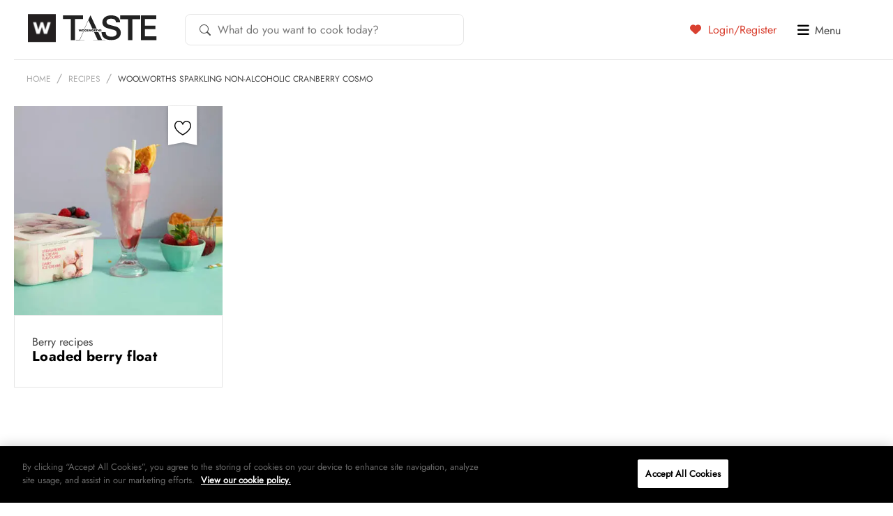

--- FILE ---
content_type: text/html; charset=UTF-8
request_url: https://taste.co.za/?wordfence_syncAttackData=1769013323.7132
body_size: 31556
content:
<!doctype html>
<html lang="en">
<head>
<!-- OneTrust Cookies Consent Notice start for taste.co.za -->
<script src="https://cdn.cookielaw.org/scripttemplates/otSDKStub.js"  type="text/javascript" charset="UTF-8" data-domain-script="521ddbb8-f11b-4460-8642-8668b19c2932" ></script>
<script type="text/javascript">
function OptanonWrapper() { }
</script>
<!-- OneTrust Cookies Consent Notice end for taste.co.za -->
	<meta charset="UTF-8">
	<!--[if IE]><meta http-equiv="X-UA-Compatible" content="IE=edge"><![endif]-->

	<title>Woolworths TASTE</title>
	<meta name="viewport" content="width=device-width, initial-scale=1, user-scalable=0" />
	<meta name="apple-mobile-web-app-title" content="Taste Mag">
		<link rel="apple-touch-icon" sizes="57x57" href="https://taste.co.za/wp-content/themes/taste.co.za/img/favicon/apple-touch-icon-57x57.png?x24456">
<link rel="apple-touch-icon" sizes="60x60" href="https://taste.co.za/wp-content/themes/taste.co.za/img/favicon/apple-touch-icon-60x60.png?x24456">
<link rel="apple-touch-icon" sizes="72x72" href="https://taste.co.za/wp-content/themes/taste.co.za/img/favicon/apple-touch-icon-72x72.png?x24456">
<link rel="apple-touch-icon" sizes="76x76" href="https://taste.co.za/wp-content/themes/taste.co.za/img/favicon/apple-touch-icon-76x76.png?x24456">
<link rel="apple-touch-icon" sizes="114x114" href="https://taste.co.za/wp-content/themes/taste.co.za/img/favicon/apple-touch-icon-114x114.png?x24456">
<link rel="apple-touch-icon" sizes="120x120" href="https://taste.co.za/wp-content/themes/taste.co.za/img/favicon/apple-touch-icon-120x120.png?x24456">
<link rel="apple-touch-icon" sizes="144x144" href="https://taste.co.za/wp-content/themes/taste.co.za/img/favicon/apple-touch-icon-144x144.png?x24456">
<link rel="apple-touch-icon" sizes="152x152" href="https://taste.co.za/wp-content/themes/taste.co.za/img/favicon/apple-touch-icon-152x152.png?x24456">
<link rel="apple-touch-icon" sizes="180x180" href="https://taste.co.za/wp-content/themes/taste.co.za/img/favicon/apple-touch-icon-180x180.png?x24456">
<link rel="icon" type="image/png" href="https://taste.co.za/wp-content/themes/taste.co.za/img/favicon/favicon-32x32.png?x24456" sizes="32x32">
<link rel="icon" type="image/png" href="https://taste.co.za/wp-content/themes/taste.co.za/img/favicon/favicon-194x194.png?x24456" sizes="194x194">
<link rel="icon" type="image/png" href="https://taste.co.za/wp-content/themes/taste.co.za/img/favicon/favicon-96x96.png?x24456" sizes="96x96">
<link rel="icon" type="image/png" href="https://taste.co.za/wp-content/themes/taste.co.za/img/favicon/android-chrome-192x192.png?x24456" sizes="192x192">
<link rel="icon" type="image/png" href="https://taste.co.za/wp-content/themes/taste.co.za/img/favicon/favicon-16x16.png?x24456" sizes="16x16">
<link rel="manifest" href="https://taste.co.za/wp-content/themes/taste.co.za/img/favicon/manifest.json?x24456">
<meta name="msapplication-TileColor" content="#3b3b3b">
<meta name="msapplication-TileImage" content="https://taste.co.za/wp-content/themes/taste.co.za/img/favicon/mstile-144x144.png">
<meta name="theme-color" content="#ffffff">	<script src="https://ajax.googleapis.com/ajax/libs/jquery/3.6.0/jquery.min.js"></script>
	<script data-cfasync="false" data-no-defer="1" data-no-minify="1" data-no-optimize="1">var ewww_webp_supported=!1;function check_webp_feature(A,e){var w;e=void 0!==e?e:function(){},ewww_webp_supported?e(ewww_webp_supported):((w=new Image).onload=function(){ewww_webp_supported=0<w.width&&0<w.height,e&&e(ewww_webp_supported)},w.onerror=function(){e&&e(!1)},w.src="data:image/webp;base64,"+{alpha:"UklGRkoAAABXRUJQVlA4WAoAAAAQAAAAAAAAAAAAQUxQSAwAAAARBxAR/Q9ERP8DAABWUDggGAAAABQBAJ0BKgEAAQAAAP4AAA3AAP7mtQAAAA=="}[A])}check_webp_feature("alpha");</script><script data-cfasync="false" data-no-defer="1" data-no-minify="1" data-no-optimize="1">var Arrive=function(c,w){"use strict";if(c.MutationObserver&&"undefined"!=typeof HTMLElement){var r,a=0,u=(r=HTMLElement.prototype.matches||HTMLElement.prototype.webkitMatchesSelector||HTMLElement.prototype.mozMatchesSelector||HTMLElement.prototype.msMatchesSelector,{matchesSelector:function(e,t){return e instanceof HTMLElement&&r.call(e,t)},addMethod:function(e,t,r){var a=e[t];e[t]=function(){return r.length==arguments.length?r.apply(this,arguments):"function"==typeof a?a.apply(this,arguments):void 0}},callCallbacks:function(e,t){t&&t.options.onceOnly&&1==t.firedElems.length&&(e=[e[0]]);for(var r,a=0;r=e[a];a++)r&&r.callback&&r.callback.call(r.elem,r.elem);t&&t.options.onceOnly&&1==t.firedElems.length&&t.me.unbindEventWithSelectorAndCallback.call(t.target,t.selector,t.callback)},checkChildNodesRecursively:function(e,t,r,a){for(var i,n=0;i=e[n];n++)r(i,t,a)&&a.push({callback:t.callback,elem:i}),0<i.childNodes.length&&u.checkChildNodesRecursively(i.childNodes,t,r,a)},mergeArrays:function(e,t){var r,a={};for(r in e)e.hasOwnProperty(r)&&(a[r]=e[r]);for(r in t)t.hasOwnProperty(r)&&(a[r]=t[r]);return a},toElementsArray:function(e){return e=void 0!==e&&("number"!=typeof e.length||e===c)?[e]:e}}),e=(l.prototype.addEvent=function(e,t,r,a){a={target:e,selector:t,options:r,callback:a,firedElems:[]};return this._beforeAdding&&this._beforeAdding(a),this._eventsBucket.push(a),a},l.prototype.removeEvent=function(e){for(var t,r=this._eventsBucket.length-1;t=this._eventsBucket[r];r--)e(t)&&(this._beforeRemoving&&this._beforeRemoving(t),(t=this._eventsBucket.splice(r,1))&&t.length&&(t[0].callback=null))},l.prototype.beforeAdding=function(e){this._beforeAdding=e},l.prototype.beforeRemoving=function(e){this._beforeRemoving=e},l),t=function(i,n){var o=new e,l=this,s={fireOnAttributesModification:!1};return o.beforeAdding(function(t){var e=t.target;e!==c.document&&e!==c||(e=document.getElementsByTagName("html")[0]);var r=new MutationObserver(function(e){n.call(this,e,t)}),a=i(t.options);r.observe(e,a),t.observer=r,t.me=l}),o.beforeRemoving(function(e){e.observer.disconnect()}),this.bindEvent=function(e,t,r){t=u.mergeArrays(s,t);for(var a=u.toElementsArray(this),i=0;i<a.length;i++)o.addEvent(a[i],e,t,r)},this.unbindEvent=function(){var r=u.toElementsArray(this);o.removeEvent(function(e){for(var t=0;t<r.length;t++)if(this===w||e.target===r[t])return!0;return!1})},this.unbindEventWithSelectorOrCallback=function(r){var a=u.toElementsArray(this),i=r,e="function"==typeof r?function(e){for(var t=0;t<a.length;t++)if((this===w||e.target===a[t])&&e.callback===i)return!0;return!1}:function(e){for(var t=0;t<a.length;t++)if((this===w||e.target===a[t])&&e.selector===r)return!0;return!1};o.removeEvent(e)},this.unbindEventWithSelectorAndCallback=function(r,a){var i=u.toElementsArray(this);o.removeEvent(function(e){for(var t=0;t<i.length;t++)if((this===w||e.target===i[t])&&e.selector===r&&e.callback===a)return!0;return!1})},this},i=new function(){var s={fireOnAttributesModification:!1,onceOnly:!1,existing:!1};function n(e,t,r){return!(!u.matchesSelector(e,t.selector)||(e._id===w&&(e._id=a++),-1!=t.firedElems.indexOf(e._id)))&&(t.firedElems.push(e._id),!0)}var c=(i=new t(function(e){var t={attributes:!1,childList:!0,subtree:!0};return e.fireOnAttributesModification&&(t.attributes=!0),t},function(e,i){e.forEach(function(e){var t=e.addedNodes,r=e.target,a=[];null!==t&&0<t.length?u.checkChildNodesRecursively(t,i,n,a):"attributes"===e.type&&n(r,i)&&a.push({callback:i.callback,elem:r}),u.callCallbacks(a,i)})})).bindEvent;return i.bindEvent=function(e,t,r){t=void 0===r?(r=t,s):u.mergeArrays(s,t);var a=u.toElementsArray(this);if(t.existing){for(var i=[],n=0;n<a.length;n++)for(var o=a[n].querySelectorAll(e),l=0;l<o.length;l++)i.push({callback:r,elem:o[l]});if(t.onceOnly&&i.length)return r.call(i[0].elem,i[0].elem);setTimeout(u.callCallbacks,1,i)}c.call(this,e,t,r)},i},o=new function(){var a={};function i(e,t){return u.matchesSelector(e,t.selector)}var n=(o=new t(function(){return{childList:!0,subtree:!0}},function(e,r){e.forEach(function(e){var t=e.removedNodes,e=[];null!==t&&0<t.length&&u.checkChildNodesRecursively(t,r,i,e),u.callCallbacks(e,r)})})).bindEvent;return o.bindEvent=function(e,t,r){t=void 0===r?(r=t,a):u.mergeArrays(a,t),n.call(this,e,t,r)},o};d(HTMLElement.prototype),d(NodeList.prototype),d(HTMLCollection.prototype),d(HTMLDocument.prototype),d(Window.prototype);var n={};return s(i,n,"unbindAllArrive"),s(o,n,"unbindAllLeave"),n}function l(){this._eventsBucket=[],this._beforeAdding=null,this._beforeRemoving=null}function s(e,t,r){u.addMethod(t,r,e.unbindEvent),u.addMethod(t,r,e.unbindEventWithSelectorOrCallback),u.addMethod(t,r,e.unbindEventWithSelectorAndCallback)}function d(e){e.arrive=i.bindEvent,s(i,e,"unbindArrive"),e.leave=o.bindEvent,s(o,e,"unbindLeave")}}(window,void 0),ewww_webp_supported=!1;function check_webp_feature(e,t){var r;ewww_webp_supported?t(ewww_webp_supported):((r=new Image).onload=function(){ewww_webp_supported=0<r.width&&0<r.height,t(ewww_webp_supported)},r.onerror=function(){t(!1)},r.src="data:image/webp;base64,"+{alpha:"UklGRkoAAABXRUJQVlA4WAoAAAAQAAAAAAAAAAAAQUxQSAwAAAARBxAR/Q9ERP8DAABWUDggGAAAABQBAJ0BKgEAAQAAAP4AAA3AAP7mtQAAAA==",animation:"UklGRlIAAABXRUJQVlA4WAoAAAASAAAAAAAAAAAAQU5JTQYAAAD/////AABBTk1GJgAAAAAAAAAAAAAAAAAAAGQAAABWUDhMDQAAAC8AAAAQBxAREYiI/gcA"}[e])}function ewwwLoadImages(e){if(e){for(var t=document.querySelectorAll(".batch-image img, .image-wrapper a, .ngg-pro-masonry-item a, .ngg-galleria-offscreen-seo-wrapper a"),r=0,a=t.length;r<a;r++)ewwwAttr(t[r],"data-src",t[r].getAttribute("data-webp")),ewwwAttr(t[r],"data-thumbnail",t[r].getAttribute("data-webp-thumbnail"));for(var i=document.querySelectorAll("div.woocommerce-product-gallery__image"),r=0,a=i.length;r<a;r++)ewwwAttr(i[r],"data-thumb",i[r].getAttribute("data-webp-thumb"))}for(var n=document.querySelectorAll("video"),r=0,a=n.length;r<a;r++)ewwwAttr(n[r],"poster",e?n[r].getAttribute("data-poster-webp"):n[r].getAttribute("data-poster-image"));for(var o,l=document.querySelectorAll("img.ewww_webp_lazy_load"),r=0,a=l.length;r<a;r++)e&&(ewwwAttr(l[r],"data-lazy-srcset",l[r].getAttribute("data-lazy-srcset-webp")),ewwwAttr(l[r],"data-srcset",l[r].getAttribute("data-srcset-webp")),ewwwAttr(l[r],"data-lazy-src",l[r].getAttribute("data-lazy-src-webp")),ewwwAttr(l[r],"data-src",l[r].getAttribute("data-src-webp")),ewwwAttr(l[r],"data-orig-file",l[r].getAttribute("data-webp-orig-file")),ewwwAttr(l[r],"data-medium-file",l[r].getAttribute("data-webp-medium-file")),ewwwAttr(l[r],"data-large-file",l[r].getAttribute("data-webp-large-file")),null!=(o=l[r].getAttribute("srcset"))&&!1!==o&&o.includes("R0lGOD")&&ewwwAttr(l[r],"src",l[r].getAttribute("data-lazy-src-webp"))),l[r].className=l[r].className.replace(/\bewww_webp_lazy_load\b/,"");for(var s=document.querySelectorAll(".ewww_webp"),r=0,a=s.length;r<a;r++)e?(ewwwAttr(s[r],"srcset",s[r].getAttribute("data-srcset-webp")),ewwwAttr(s[r],"src",s[r].getAttribute("data-src-webp")),ewwwAttr(s[r],"data-orig-file",s[r].getAttribute("data-webp-orig-file")),ewwwAttr(s[r],"data-medium-file",s[r].getAttribute("data-webp-medium-file")),ewwwAttr(s[r],"data-large-file",s[r].getAttribute("data-webp-large-file")),ewwwAttr(s[r],"data-large_image",s[r].getAttribute("data-webp-large_image")),ewwwAttr(s[r],"data-src",s[r].getAttribute("data-webp-src"))):(ewwwAttr(s[r],"srcset",s[r].getAttribute("data-srcset-img")),ewwwAttr(s[r],"src",s[r].getAttribute("data-src-img"))),s[r].className=s[r].className.replace(/\bewww_webp\b/,"ewww_webp_loaded");window.jQuery&&jQuery.fn.isotope&&jQuery.fn.imagesLoaded&&(jQuery(".fusion-posts-container-infinite").imagesLoaded(function(){jQuery(".fusion-posts-container-infinite").hasClass("isotope")&&jQuery(".fusion-posts-container-infinite").isotope()}),jQuery(".fusion-portfolio:not(.fusion-recent-works) .fusion-portfolio-wrapper").imagesLoaded(function(){jQuery(".fusion-portfolio:not(.fusion-recent-works) .fusion-portfolio-wrapper").isotope()}))}function ewwwWebPInit(e){ewwwLoadImages(e),ewwwNggLoadGalleries(e),document.arrive(".ewww_webp",function(){ewwwLoadImages(e)}),document.arrive(".ewww_webp_lazy_load",function(){ewwwLoadImages(e)}),document.arrive("videos",function(){ewwwLoadImages(e)}),"loading"==document.readyState?document.addEventListener("DOMContentLoaded",ewwwJSONParserInit):("undefined"!=typeof galleries&&ewwwNggParseGalleries(e),ewwwWooParseVariations(e))}function ewwwAttr(e,t,r){null!=r&&!1!==r&&e.setAttribute(t,r)}function ewwwJSONParserInit(){"undefined"!=typeof galleries&&check_webp_feature("alpha",ewwwNggParseGalleries),check_webp_feature("alpha",ewwwWooParseVariations)}function ewwwWooParseVariations(e){if(e)for(var t=document.querySelectorAll("form.variations_form"),r=0,a=t.length;r<a;r++){var i=t[r].getAttribute("data-product_variations"),n=!1;try{for(var o in i=JSON.parse(i))void 0!==i[o]&&void 0!==i[o].image&&(void 0!==i[o].image.src_webp&&(i[o].image.src=i[o].image.src_webp,n=!0),void 0!==i[o].image.srcset_webp&&(i[o].image.srcset=i[o].image.srcset_webp,n=!0),void 0!==i[o].image.full_src_webp&&(i[o].image.full_src=i[o].image.full_src_webp,n=!0),void 0!==i[o].image.gallery_thumbnail_src_webp&&(i[o].image.gallery_thumbnail_src=i[o].image.gallery_thumbnail_src_webp,n=!0),void 0!==i[o].image.thumb_src_webp&&(i[o].image.thumb_src=i[o].image.thumb_src_webp,n=!0));n&&ewwwAttr(t[r],"data-product_variations",JSON.stringify(i))}catch(e){}}}function ewwwNggParseGalleries(e){if(e)for(var t in galleries){var r=galleries[t];galleries[t].images_list=ewwwNggParseImageList(r.images_list)}}function ewwwNggLoadGalleries(e){e&&document.addEventListener("ngg.galleria.themeadded",function(e,t){window.ngg_galleria._create_backup=window.ngg_galleria.create,window.ngg_galleria.create=function(e,t){var r=$(e).data("id");return galleries["gallery_"+r].images_list=ewwwNggParseImageList(galleries["gallery_"+r].images_list),window.ngg_galleria._create_backup(e,t)}})}function ewwwNggParseImageList(e){for(var t in e){var r=e[t];if(void 0!==r["image-webp"]&&(e[t].image=r["image-webp"],delete e[t]["image-webp"]),void 0!==r["thumb-webp"]&&(e[t].thumb=r["thumb-webp"],delete e[t]["thumb-webp"]),void 0!==r.full_image_webp&&(e[t].full_image=r.full_image_webp,delete e[t].full_image_webp),void 0!==r.srcsets)for(var a in r.srcsets)nggSrcset=r.srcsets[a],void 0!==r.srcsets[a+"-webp"]&&(e[t].srcsets[a]=r.srcsets[a+"-webp"],delete e[t].srcsets[a+"-webp"]);if(void 0!==r.full_srcsets)for(var i in r.full_srcsets)nggFSrcset=r.full_srcsets[i],void 0!==r.full_srcsets[i+"-webp"]&&(e[t].full_srcsets[i]=r.full_srcsets[i+"-webp"],delete e[t].full_srcsets[i+"-webp"])}return e}check_webp_feature("alpha",ewwwWebPInit);</script><meta name='robots' content='index, follow, max-image-preview:large, max-snippet:-1, max-video-preview:-1' />

	<!-- This site is optimized with the Yoast SEO Premium plugin v26.4 (Yoast SEO v26.4) - https://yoast.com/wordpress/plugins/seo/ -->
	<meta name="description" content="Discover thousands of recipes, food inspiration, and the latest trends on TASTE. Shop Woolworths products online and get expert tips to elevate your cooking." />
	<link rel="canonical" href="https://taste.co.za/" />
	<link rel="next" href="https://taste.co.za/page/2/" />
	<meta property="og:locale" content="en_US" />
	<meta property="og:type" content="website" />
	<meta property="og:title" content="Woolworths TASTE" />
	<meta property="og:description" content="Discover thousands of recipes, food inspiration, and the latest trends on TASTE. Shop Woolworths products online and get expert tips to elevate your cooking." />
	<meta property="og:url" content="https://taste.co.za/" />
	<meta property="og:site_name" content="Woolworths TASTE" />
	<meta property="og:image" content="https://taste.co.za/wp-content/themes/taste.co.za/img/facebook-default.png" />
	<meta name="twitter:card" content="summary_large_image" />
	<meta name="twitter:site" content="@WWTaste" />
	<script type="application/ld+json" class="yoast-schema-graph">{"@context":"https://schema.org","@graph":[{"@type":"CollectionPage","@id":"https://taste.co.za/","url":"https://taste.co.za/","name":"Woolworths TASTE","isPartOf":{"@id":"https://taste.co.za/#website"},"description":"Discover thousands of recipes, food inspiration, and the latest trends on TASTE. Shop Woolworths products online and get expert tips to elevate your cooking.","breadcrumb":{"@id":"https://taste.co.za/#breadcrumb"},"inLanguage":"en-ZA"},{"@type":"BreadcrumbList","@id":"https://taste.co.za/#breadcrumb","itemListElement":[{"@type":"ListItem","position":1,"name":"Home"}]},{"@type":"WebSite","@id":"https://taste.co.za/#website","url":"https://taste.co.za/","name":"Woolworths TASTE","description":"","potentialAction":[{"@type":"SearchAction","target":{"@type":"EntryPoint","urlTemplate":"https://taste.co.za/?s={search_term_string}"},"query-input":{"@type":"PropertyValueSpecification","valueRequired":true,"valueName":"search_term_string"}}],"inLanguage":"en-ZA"}]}</script>
	<meta name="p:domain_verify" content="0dbd978faab9718b4de9fef6d99274c4" />
	<!-- / Yoast SEO Premium plugin. -->


<link rel="alternate" type="application/rss+xml" title="Woolworths TASTE &raquo; Feed" href="https://taste.co.za/feed/" />
<link rel="alternate" type="application/rss+xml" title="Woolworths TASTE &raquo; Comments Feed" href="https://taste.co.za/comments/feed/" />
<!-- Structured data added by taste.co.za -->
<script type="application/ld+json">
{
    "@context": "https://schema.org",
    "@type": "WebSite",
    "name": "Woolworths TASTE",
    "description": "",
    "url": "https://taste.co.za",
    "potentialAction": {
        "@type": "SearchAction",
        "target": "https://taste.co.za/?s={search_term_string}",
        "query-input": "required name=search_term_string"
    }
}
</script>
<script type="text/javascript">
/* <![CDATA[ */
window._wpemojiSettings = {"baseUrl":"https:\/\/s.w.org\/images\/core\/emoji\/15.0.3\/72x72\/","ext":".png","svgUrl":"https:\/\/s.w.org\/images\/core\/emoji\/15.0.3\/svg\/","svgExt":".svg","source":{"concatemoji":"https:\/\/taste.co.za\/wp-includes\/js\/wp-emoji-release.min.js?ver=5eaf43f1cd4ffce6fedfbf90e28f84dc"}};
/*! This file is auto-generated */
!function(i,n){var o,s,e;function c(e){try{var t={supportTests:e,timestamp:(new Date).valueOf()};sessionStorage.setItem(o,JSON.stringify(t))}catch(e){}}function p(e,t,n){e.clearRect(0,0,e.canvas.width,e.canvas.height),e.fillText(t,0,0);var t=new Uint32Array(e.getImageData(0,0,e.canvas.width,e.canvas.height).data),r=(e.clearRect(0,0,e.canvas.width,e.canvas.height),e.fillText(n,0,0),new Uint32Array(e.getImageData(0,0,e.canvas.width,e.canvas.height).data));return t.every(function(e,t){return e===r[t]})}function u(e,t,n){switch(t){case"flag":return n(e,"\ud83c\udff3\ufe0f\u200d\u26a7\ufe0f","\ud83c\udff3\ufe0f\u200b\u26a7\ufe0f")?!1:!n(e,"\ud83c\uddfa\ud83c\uddf3","\ud83c\uddfa\u200b\ud83c\uddf3")&&!n(e,"\ud83c\udff4\udb40\udc67\udb40\udc62\udb40\udc65\udb40\udc6e\udb40\udc67\udb40\udc7f","\ud83c\udff4\u200b\udb40\udc67\u200b\udb40\udc62\u200b\udb40\udc65\u200b\udb40\udc6e\u200b\udb40\udc67\u200b\udb40\udc7f");case"emoji":return!n(e,"\ud83d\udc26\u200d\u2b1b","\ud83d\udc26\u200b\u2b1b")}return!1}function f(e,t,n){var r="undefined"!=typeof WorkerGlobalScope&&self instanceof WorkerGlobalScope?new OffscreenCanvas(300,150):i.createElement("canvas"),a=r.getContext("2d",{willReadFrequently:!0}),o=(a.textBaseline="top",a.font="600 32px Arial",{});return e.forEach(function(e){o[e]=t(a,e,n)}),o}function t(e){var t=i.createElement("script");t.src=e,t.defer=!0,i.head.appendChild(t)}"undefined"!=typeof Promise&&(o="wpEmojiSettingsSupports",s=["flag","emoji"],n.supports={everything:!0,everythingExceptFlag:!0},e=new Promise(function(e){i.addEventListener("DOMContentLoaded",e,{once:!0})}),new Promise(function(t){var n=function(){try{var e=JSON.parse(sessionStorage.getItem(o));if("object"==typeof e&&"number"==typeof e.timestamp&&(new Date).valueOf()<e.timestamp+604800&&"object"==typeof e.supportTests)return e.supportTests}catch(e){}return null}();if(!n){if("undefined"!=typeof Worker&&"undefined"!=typeof OffscreenCanvas&&"undefined"!=typeof URL&&URL.createObjectURL&&"undefined"!=typeof Blob)try{var e="postMessage("+f.toString()+"("+[JSON.stringify(s),u.toString(),p.toString()].join(",")+"));",r=new Blob([e],{type:"text/javascript"}),a=new Worker(URL.createObjectURL(r),{name:"wpTestEmojiSupports"});return void(a.onmessage=function(e){c(n=e.data),a.terminate(),t(n)})}catch(e){}c(n=f(s,u,p))}t(n)}).then(function(e){for(var t in e)n.supports[t]=e[t],n.supports.everything=n.supports.everything&&n.supports[t],"flag"!==t&&(n.supports.everythingExceptFlag=n.supports.everythingExceptFlag&&n.supports[t]);n.supports.everythingExceptFlag=n.supports.everythingExceptFlag&&!n.supports.flag,n.DOMReady=!1,n.readyCallback=function(){n.DOMReady=!0}}).then(function(){return e}).then(function(){var e;n.supports.everything||(n.readyCallback(),(e=n.source||{}).concatemoji?t(e.concatemoji):e.wpemoji&&e.twemoji&&(t(e.twemoji),t(e.wpemoji)))}))}((window,document),window._wpemojiSettings);
/* ]]> */
</script>
<link rel='stylesheet' id='spinner_css-css' href='https://taste.co.za/wp-content/plugins/everlytics-signup-2/widget/ispinner.css?x24456' type='text/css' media='all' />
<style id='wp-emoji-styles-inline-css' type='text/css'>

	img.wp-smiley, img.emoji {
		display: inline !important;
		border: none !important;
		box-shadow: none !important;
		height: 1em !important;
		width: 1em !important;
		margin: 0 0.07em !important;
		vertical-align: -0.1em !important;
		background: none !important;
		padding: 0 !important;
	}
</style>
<link rel='stylesheet' id='wp-block-library-css' href='https://taste.co.za/wp-includes/css/dist/block-library/style.min.css?x24456' type='text/css' media='all' />
<style id='classic-theme-styles-inline-css' type='text/css'>
/*! This file is auto-generated */
.wp-block-button__link{color:#fff;background-color:#32373c;border-radius:9999px;box-shadow:none;text-decoration:none;padding:calc(.667em + 2px) calc(1.333em + 2px);font-size:1.125em}.wp-block-file__button{background:#32373c;color:#fff;text-decoration:none}
</style>
<style id='global-styles-inline-css' type='text/css'>
:root{--wp--preset--aspect-ratio--square: 1;--wp--preset--aspect-ratio--4-3: 4/3;--wp--preset--aspect-ratio--3-4: 3/4;--wp--preset--aspect-ratio--3-2: 3/2;--wp--preset--aspect-ratio--2-3: 2/3;--wp--preset--aspect-ratio--16-9: 16/9;--wp--preset--aspect-ratio--9-16: 9/16;--wp--preset--color--black: #000000;--wp--preset--color--cyan-bluish-gray: #abb8c3;--wp--preset--color--white: #ffffff;--wp--preset--color--pale-pink: #f78da7;--wp--preset--color--vivid-red: #cf2e2e;--wp--preset--color--luminous-vivid-orange: #ff6900;--wp--preset--color--luminous-vivid-amber: #fcb900;--wp--preset--color--light-green-cyan: #7bdcb5;--wp--preset--color--vivid-green-cyan: #00d084;--wp--preset--color--pale-cyan-blue: #8ed1fc;--wp--preset--color--vivid-cyan-blue: #0693e3;--wp--preset--color--vivid-purple: #9b51e0;--wp--preset--gradient--vivid-cyan-blue-to-vivid-purple: linear-gradient(135deg,rgba(6,147,227,1) 0%,rgb(155,81,224) 100%);--wp--preset--gradient--light-green-cyan-to-vivid-green-cyan: linear-gradient(135deg,rgb(122,220,180) 0%,rgb(0,208,130) 100%);--wp--preset--gradient--luminous-vivid-amber-to-luminous-vivid-orange: linear-gradient(135deg,rgba(252,185,0,1) 0%,rgba(255,105,0,1) 100%);--wp--preset--gradient--luminous-vivid-orange-to-vivid-red: linear-gradient(135deg,rgba(255,105,0,1) 0%,rgb(207,46,46) 100%);--wp--preset--gradient--very-light-gray-to-cyan-bluish-gray: linear-gradient(135deg,rgb(238,238,238) 0%,rgb(169,184,195) 100%);--wp--preset--gradient--cool-to-warm-spectrum: linear-gradient(135deg,rgb(74,234,220) 0%,rgb(151,120,209) 20%,rgb(207,42,186) 40%,rgb(238,44,130) 60%,rgb(251,105,98) 80%,rgb(254,248,76) 100%);--wp--preset--gradient--blush-light-purple: linear-gradient(135deg,rgb(255,206,236) 0%,rgb(152,150,240) 100%);--wp--preset--gradient--blush-bordeaux: linear-gradient(135deg,rgb(254,205,165) 0%,rgb(254,45,45) 50%,rgb(107,0,62) 100%);--wp--preset--gradient--luminous-dusk: linear-gradient(135deg,rgb(255,203,112) 0%,rgb(199,81,192) 50%,rgb(65,88,208) 100%);--wp--preset--gradient--pale-ocean: linear-gradient(135deg,rgb(255,245,203) 0%,rgb(182,227,212) 50%,rgb(51,167,181) 100%);--wp--preset--gradient--electric-grass: linear-gradient(135deg,rgb(202,248,128) 0%,rgb(113,206,126) 100%);--wp--preset--gradient--midnight: linear-gradient(135deg,rgb(2,3,129) 0%,rgb(40,116,252) 100%);--wp--preset--font-size--small: 13px;--wp--preset--font-size--medium: 20px;--wp--preset--font-size--large: 36px;--wp--preset--font-size--x-large: 42px;--wp--preset--spacing--20: 0.44rem;--wp--preset--spacing--30: 0.67rem;--wp--preset--spacing--40: 1rem;--wp--preset--spacing--50: 1.5rem;--wp--preset--spacing--60: 2.25rem;--wp--preset--spacing--70: 3.38rem;--wp--preset--spacing--80: 5.06rem;--wp--preset--shadow--natural: 6px 6px 9px rgba(0, 0, 0, 0.2);--wp--preset--shadow--deep: 12px 12px 50px rgba(0, 0, 0, 0.4);--wp--preset--shadow--sharp: 6px 6px 0px rgba(0, 0, 0, 0.2);--wp--preset--shadow--outlined: 6px 6px 0px -3px rgba(255, 255, 255, 1), 6px 6px rgba(0, 0, 0, 1);--wp--preset--shadow--crisp: 6px 6px 0px rgba(0, 0, 0, 1);}:where(.is-layout-flex){gap: 0.5em;}:where(.is-layout-grid){gap: 0.5em;}body .is-layout-flex{display: flex;}.is-layout-flex{flex-wrap: wrap;align-items: center;}.is-layout-flex > :is(*, div){margin: 0;}body .is-layout-grid{display: grid;}.is-layout-grid > :is(*, div){margin: 0;}:where(.wp-block-columns.is-layout-flex){gap: 2em;}:where(.wp-block-columns.is-layout-grid){gap: 2em;}:where(.wp-block-post-template.is-layout-flex){gap: 1.25em;}:where(.wp-block-post-template.is-layout-grid){gap: 1.25em;}.has-black-color{color: var(--wp--preset--color--black) !important;}.has-cyan-bluish-gray-color{color: var(--wp--preset--color--cyan-bluish-gray) !important;}.has-white-color{color: var(--wp--preset--color--white) !important;}.has-pale-pink-color{color: var(--wp--preset--color--pale-pink) !important;}.has-vivid-red-color{color: var(--wp--preset--color--vivid-red) !important;}.has-luminous-vivid-orange-color{color: var(--wp--preset--color--luminous-vivid-orange) !important;}.has-luminous-vivid-amber-color{color: var(--wp--preset--color--luminous-vivid-amber) !important;}.has-light-green-cyan-color{color: var(--wp--preset--color--light-green-cyan) !important;}.has-vivid-green-cyan-color{color: var(--wp--preset--color--vivid-green-cyan) !important;}.has-pale-cyan-blue-color{color: var(--wp--preset--color--pale-cyan-blue) !important;}.has-vivid-cyan-blue-color{color: var(--wp--preset--color--vivid-cyan-blue) !important;}.has-vivid-purple-color{color: var(--wp--preset--color--vivid-purple) !important;}.has-black-background-color{background-color: var(--wp--preset--color--black) !important;}.has-cyan-bluish-gray-background-color{background-color: var(--wp--preset--color--cyan-bluish-gray) !important;}.has-white-background-color{background-color: var(--wp--preset--color--white) !important;}.has-pale-pink-background-color{background-color: var(--wp--preset--color--pale-pink) !important;}.has-vivid-red-background-color{background-color: var(--wp--preset--color--vivid-red) !important;}.has-luminous-vivid-orange-background-color{background-color: var(--wp--preset--color--luminous-vivid-orange) !important;}.has-luminous-vivid-amber-background-color{background-color: var(--wp--preset--color--luminous-vivid-amber) !important;}.has-light-green-cyan-background-color{background-color: var(--wp--preset--color--light-green-cyan) !important;}.has-vivid-green-cyan-background-color{background-color: var(--wp--preset--color--vivid-green-cyan) !important;}.has-pale-cyan-blue-background-color{background-color: var(--wp--preset--color--pale-cyan-blue) !important;}.has-vivid-cyan-blue-background-color{background-color: var(--wp--preset--color--vivid-cyan-blue) !important;}.has-vivid-purple-background-color{background-color: var(--wp--preset--color--vivid-purple) !important;}.has-black-border-color{border-color: var(--wp--preset--color--black) !important;}.has-cyan-bluish-gray-border-color{border-color: var(--wp--preset--color--cyan-bluish-gray) !important;}.has-white-border-color{border-color: var(--wp--preset--color--white) !important;}.has-pale-pink-border-color{border-color: var(--wp--preset--color--pale-pink) !important;}.has-vivid-red-border-color{border-color: var(--wp--preset--color--vivid-red) !important;}.has-luminous-vivid-orange-border-color{border-color: var(--wp--preset--color--luminous-vivid-orange) !important;}.has-luminous-vivid-amber-border-color{border-color: var(--wp--preset--color--luminous-vivid-amber) !important;}.has-light-green-cyan-border-color{border-color: var(--wp--preset--color--light-green-cyan) !important;}.has-vivid-green-cyan-border-color{border-color: var(--wp--preset--color--vivid-green-cyan) !important;}.has-pale-cyan-blue-border-color{border-color: var(--wp--preset--color--pale-cyan-blue) !important;}.has-vivid-cyan-blue-border-color{border-color: var(--wp--preset--color--vivid-cyan-blue) !important;}.has-vivid-purple-border-color{border-color: var(--wp--preset--color--vivid-purple) !important;}.has-vivid-cyan-blue-to-vivid-purple-gradient-background{background: var(--wp--preset--gradient--vivid-cyan-blue-to-vivid-purple) !important;}.has-light-green-cyan-to-vivid-green-cyan-gradient-background{background: var(--wp--preset--gradient--light-green-cyan-to-vivid-green-cyan) !important;}.has-luminous-vivid-amber-to-luminous-vivid-orange-gradient-background{background: var(--wp--preset--gradient--luminous-vivid-amber-to-luminous-vivid-orange) !important;}.has-luminous-vivid-orange-to-vivid-red-gradient-background{background: var(--wp--preset--gradient--luminous-vivid-orange-to-vivid-red) !important;}.has-very-light-gray-to-cyan-bluish-gray-gradient-background{background: var(--wp--preset--gradient--very-light-gray-to-cyan-bluish-gray) !important;}.has-cool-to-warm-spectrum-gradient-background{background: var(--wp--preset--gradient--cool-to-warm-spectrum) !important;}.has-blush-light-purple-gradient-background{background: var(--wp--preset--gradient--blush-light-purple) !important;}.has-blush-bordeaux-gradient-background{background: var(--wp--preset--gradient--blush-bordeaux) !important;}.has-luminous-dusk-gradient-background{background: var(--wp--preset--gradient--luminous-dusk) !important;}.has-pale-ocean-gradient-background{background: var(--wp--preset--gradient--pale-ocean) !important;}.has-electric-grass-gradient-background{background: var(--wp--preset--gradient--electric-grass) !important;}.has-midnight-gradient-background{background: var(--wp--preset--gradient--midnight) !important;}.has-small-font-size{font-size: var(--wp--preset--font-size--small) !important;}.has-medium-font-size{font-size: var(--wp--preset--font-size--medium) !important;}.has-large-font-size{font-size: var(--wp--preset--font-size--large) !important;}.has-x-large-font-size{font-size: var(--wp--preset--font-size--x-large) !important;}
:where(.wp-block-post-template.is-layout-flex){gap: 1.25em;}:where(.wp-block-post-template.is-layout-grid){gap: 1.25em;}
:where(.wp-block-columns.is-layout-flex){gap: 2em;}:where(.wp-block-columns.is-layout-grid){gap: 2em;}
:root :where(.wp-block-pullquote){font-size: 1.5em;line-height: 1.6;}
</style>
<link rel='stylesheet' id='onnet-recipe-menus-css' href='https://taste.co.za/wp-content/plugins/onnet-recipe-menus/public/css/onnet-recipe-menus-public.css?x24456' type='text/css' media='all' />
<link rel='stylesheet' id='onnet-recipes-css' href='https://taste.co.za/wp-content/plugins/onnet-recipe/public/css/onnet-recipes-public.css?x24456' type='text/css' media='all' />
<link rel='stylesheet' id='onnet-favoriting-css-css' href='https://taste.co.za/wp-content/plugins/onnet-favoriting/public//assets/css/public.css?x24456' type='text/css' media='all' />
<link rel='stylesheet' id='onnet-polls-css-css' href='https://taste.co.za/wp-content/plugins/onnet-polls/public//assets/css/public.css?x24456' type='text/css' media='all' />
<link rel='stylesheet' id='tastemag-style-css' href='https://taste.co.za/wp-content/themes/taste.co.za/style.css?x24456' type='text/css' media='all' />
<link rel='stylesheet' id='tastemag-style-bundled-css' href='https://taste.co.za/wp-content/themes/taste.co.za/css/bundled-styles.min.css?x24456' type='text/css' media='all' />
<link rel='stylesheet' id='FontAwesomeCSS-css' href='https://taste.co.za/wp-content/themes/taste.co.za/fonts-2023/fontawesome/css/all.min.css?x24456' type='text/css' media='all' />
<link rel='stylesheet' id='youtube-shorts-styles-css' href='https://taste.co.za/wp-content/themes/taste.co.za/css/youtube-shorts.css?x24456' type='text/css' media='all' />
<link rel='stylesheet' id='utw-ui-css' href='https://taste.co.za/wp-content/plugins/ultimate-tabbed-widgets/theme/jquery-ui.css?x24456' type='text/css' media='all' />
<script type="text/javascript" src="https://taste.co.za/wp-includes/js/jquery/jquery.min.js?x24456" id="jquery-core-js"></script>
<script type="text/javascript" src="https://taste.co.za/wp-includes/js/jquery/jquery-migrate.min.js?x24456" id="jquery-migrate-js"></script>
<script type="text/javascript" src="https://taste.co.za/wp-content/plugins/onnet-recipe-menus/public/js/onnet-recipe-menus-public.js?x24456" id="onnet-recipe-menus-js"></script>
<script type="text/javascript" src="https://taste.co.za/wp-content/plugins/onnet-recipe/public/js/onnet-recipes-public.js?x24456" id="onnet-recipes-js"></script>
<script type="text/javascript" id="onnet-favoriting-js-js-extra">
/* <![CDATA[ */
var myAjax = {"ajaxurl":"https:\/\/taste.co.za\/wp-admin\/admin-ajax.php"};
/* ]]> */
</script>
<script type="text/javascript" src="https://taste.co.za/wp-content/plugins/onnet-favoriting/public//assets/js/public.js?x24456" id="onnet-favoriting-js-js"></script>
<script type="text/javascript" src="https://taste.co.za/wp-content/plugins/onnet-polls/public//assets/js/public.js?x24456" id="onnet-polls-js-js"></script>
<script type="text/javascript" src="https://taste.co.za/wp-content/themes/taste.co.za/js/modernizr.min.js?x24456" id="modernizer-js-js"></script>
<link rel="https://api.w.org/" href="https://taste.co.za/wp-json/" /><link rel="EditURI" type="application/rsd+xml" title="RSD" href="https://taste.co.za/xmlrpc.php?rsd" />

<script type="text/javascript">
(function(url){
	if(/(?:Chrome\/26\.0\.1410\.63 Safari\/537\.31|WordfenceTestMonBot)/.test(navigator.userAgent)){ return; }
	var addEvent = function(evt, handler) {
		if (window.addEventListener) {
			document.addEventListener(evt, handler, false);
		} else if (window.attachEvent) {
			document.attachEvent('on' + evt, handler);
		}
	};
	var removeEvent = function(evt, handler) {
		if (window.removeEventListener) {
			document.removeEventListener(evt, handler, false);
		} else if (window.detachEvent) {
			document.detachEvent('on' + evt, handler);
		}
	};
	var evts = 'contextmenu dblclick drag dragend dragenter dragleave dragover dragstart drop keydown keypress keyup mousedown mousemove mouseout mouseover mouseup mousewheel scroll'.split(' ');
	var logHuman = function() {
		if (window.wfLogHumanRan) { return; }
		window.wfLogHumanRan = true;
		var wfscr = document.createElement('script');
		wfscr.type = 'text/javascript';
		wfscr.async = true;
		wfscr.src = url + '&r=' + Math.random();
		(document.getElementsByTagName('head')[0]||document.getElementsByTagName('body')[0]).appendChild(wfscr);
		for (var i = 0; i < evts.length; i++) {
			removeEvent(evts[i], logHuman);
		}
	};
	for (var i = 0; i < evts.length; i++) {
		addEvent(evts[i], logHuman);
	}
})('//taste.co.za/?wordfence_lh=1&hid=A4A17C619F26341978E990F82758D2AE');
</script><script type="text/javascript" src="//taste.co.za/?wordfence_syncAttackData=1769012327.4828" async></script>			<script type='text/javascript' src='https://www.googletagservices.com/tag/js/gpt.js'></script>
			<!-- <script type='text/javascript'>
				(function () {
					var useSSL = 'https:' == document.location.protocol;
					var src = (useSSL ? 'https:' : 'http:') +
						'//www.googletagservices.com/tag/js/gpt.js';
					document.write('<scr' + 'ipt src="' + src + '"></scr' + 'ipt>');
				})();
			</script> -->


							<script type='text/javascript'>
												googletag.defineSlot("/8900/WEB-Taste/Homepage",  [1000,1000], "div-gpt-ad-1373625495868-0").addService(googletag.pubads()).setTargeting('taste', 'lazyload');
													googletag.defineSlot("/8900/WEB-Taste/Homepage",  [728,90], "div-gpt-ad-1373625495868-1").addService(googletag.pubads()).setTargeting('taste', 'lazyload');
													googletag.defineSlot("/8900/WEB-Taste/Homepage", [300,600], "div-gpt-ad-1373625495868-2").addService(googletag.pubads()).setTargeting('taste', 'lazyload');
													googletag.defineSlot("/8900/WEB-Taste/Homepage", [300,250], "div-gpt-ad-1373625495868-3").addService(googletag.pubads()).setTargeting('taste', 'lazyload');
													googletag.defineOutOfPageSlot("/8900/WEB-Taste/Homepage", "div-gpt-ad-1373625495868-0-oop").addService(googletag.pubads());
						
					googletag.pubads().collapseEmptyDivs();
					googletag.pubads().enableLazyLoad({
			          fetchMarginPercent: 100,
			          renderMarginPercent: 100,
			          mobileScaling: 2.0
			        });
					googletag.pubads().enableSingleRequest();
					googletag.enableServices();

				</script>
					
<!--Plugin WP Missed Schedule Active - PATCH - Secured with Genuine Authenticity KeyTag-->

<!-- This site is patched against a big problem not solved since WordPress 2.5 to date -->

		<style type="text/css" id="wp-custom-css">
			body .eapps-instagram-feed-posts-grid-load-more-container.eapps-instagram-feed-posts-grid-load-more-enabled {
    display: none !important;
}

body .eapps-instagram-feed-title {
  text-transform: none;
    font-size: 46px;
    line-height: 65px;
    font-weight: 800;
    text-align: center;
    border-bottom: none;
		color: #000;
}

body .widget_custom_html .widgettitle {
		display: block;
    content: "Instagram";
    text-align: center;
    text-transform: uppercase;
    font-size: 14px !important;
    font-weight: 500 !important;
    width: 130px !important;
		font-family: "Jost-Regular", sans-serif;
    height: 27px;
    line-height: 5px;
    background: #000000;
    color: #ffffff;
    margin: auto;
    margin-top: 60px;
	  margin-bottom: 30px;
}

body .eapps-instagram-feed-posts-item-image-landscape .eapps-instagram-feed-posts-item-image {
	object-fit: cover;
}

body  #eapps-instagram-feed-1 a:nth-last-child(2) {
	display: none !important;
}

body .left-col.col p img.size-full {
	height: auto !important;
}

body .left-col.col p img {
	width: auto !important;
}

body .articleGrid__list__menus img {
    object-fit: cover !important;
}

body .btn-article {
	text-align: center;
}

@media only screen and (max-width: 768px) {
    body .custom-html-widget #div-gpt-ad-1373625495868-1 {
        text-align: center;
    }
}		</style>
		<!-- PINTEREST domain verify -->
<meta name="p:domain_verify" content="0dbd978faab9718b4de9fef6d99274c4"/>
<!-- Google Tag Manager -->
<script>(function(w,d,s,l,i){w[l]=w[l]||[];w[l].push({'gtm.start':
new Date().getTime(),event:'gtm.js'});var f=d.getElementsByTagName(s)[0],
j=d.createElement(s),dl=l!='dataLayer'?'&l='+l:'';j.async=true;j.src=
'https://www.googletagmanager.com/gtm.js?id='+i+dl;f.parentNode.insertBefore(j,f);
})(window,document,'script','dataLayer','GTM-KV4CF9V');</script>
<!-- End Google Tag Manager -->

<!-- Facebook Pixel Code -->
<script>
!function(f,b,e,v,n,t,s)
{if(f.fbq)return;n=f.fbq=function(){n.callMethod?
n.callMethod.apply(n,arguments):n.queue.push(arguments)};
if(!f._fbq)f._fbq=n;n.push=n;n.loaded=!0;n.version='2.0';
n.queue=[];t=b.createElement(e);t.async=!0;
t.src=v;s=b.getElementsByTagName(e)[0];
s.parentNode.insertBefore(t,s)}(window,document,'script',
'https://connect.facebook.net/en_US/fbevents.js');
 
fbq('init', '245595626012756');
fbq('track', 'PageView');
</script>
<noscript>
<img height="1" width="1"
src="https://www.facebook.com/tr?id=245595626012756&ev=PageView
&noscript=1"/>
</noscript>
<!-- End Facebook Pixel Code -->

<script>
 window.googletag = window.googletag || {cmd: []};
 googletag.cmd.push(function() {
  googletag.defineSlot('/8900/WEB-Taste/Home_960x250_1', [[728, 90], [960, 250]], 'div-gpt-ad-1719323126727-0').addService(googletag.pubads());
  googletag.defineSlot('/8900/WEB-Taste/Home_960x250_2', [[728, 90], [960, 250]], 'div-gpt-ad-1719323126727-1').addService(googletag.pubads());
  googletag.pubads().enableSingleRequest();
  googletag.enableServices();
 });
</script>
<!-- taste.co.za structured data schema.org -->
</head>
<body class="preload">
<script data-cfasync="false" data-no-defer="1" data-no-minify="1" data-no-optimize="1">if(typeof ewww_webp_supported==="undefined"){var ewww_webp_supported=!1}if(ewww_webp_supported){document.body.classList.add("webp-support")}</script>
<!-- <div data-pop="pop-in" id="xmas--popup">
    <div class="xmas--popupcontrols">
        <span id="xmas--popupclose">&times;</span>
    </div>
    <div class="xmas--popupcontent">
		<div id="xmas__tips__image"></div>
        <h1 id="xmas__tips__title"></h1>
		<p id="xmas__tips__content"></p>
		<p class="xmas--author" id="xmas__tips__author"></p>
    </div>
</div> -->

<!-- <div id="xmas--overlay"></div> -->
         <style>
        .modal {
            display: none;
            position: fixed;
            z-index: 99;
            width: 100%;
            height: 100%;
            background-color: rgba(0,0,0,.65);
          }
        .floater { 
            display: table;
            height: 100%;
            width: 100%;
          }
        .child {
              display: table-cell;
              text-align: center;
              vertical-align: middle;
        }
         .close {
            color: #999;
            float: right;
            margin-top: -30px;
            margin-right: -10px;
            font-family: "futura-pt", "sans-serif";
            font-size: 36px;
            font-weight: 100;
          }
          .bgdiv {
            position: absolute;
            top: 50%;
            left: 50%;
            width:600px;
            height:270px;
            margin-top: -135px;
            margin-left: -300px;
          }
          .promo_img {
            height:270px;
            width:300px;
            margin:auto;
            padding:10px;
            text-align:center;
            float:left;
            background-image:  url(https://taste.co.za/wp-content/uploads/2024/04/roast-chicken-peach-sauceNL.jpg);;
            background-repeat:no-repeat;
            background-size:cover;
            background-position: center;
            background-color: #ffffff;
          }
          .formdiv {
            float: right;
            width:300px;
            height:270px;
            background-color:#fff;
            padding:20px;
            text-align:center;
          }
          .headertxt {
            font-size: 16px;
            line-height:16px;
            font-weight: 1500;
            letter-spacing: .065rem;
            color:#000;
            margin-top:10px;
            margin-bottom: 10px;
          }
          .mobile_headertxt {
            display: none;
          }
          .close:hover,
          .close:focus,
          #nothanks:hover,
          #nothanks:focus {
            color: #777;
            text-decoration: none;
            cursor: pointer;
          }
          #popup_submit {
            width: 100%;
          }

          #popup_submit {
            text-transform: uppercase;
            text-align: center;
            border-radius: 0;
            font-size: 16px;
            font-size: 1rem;
            color: #fff;
            background: #000;
            border: 2px solid #000;
            letter-spacing: 0px;
            letter-spacing: 0.045rem;
            padding: 0.4rem;
            margin-top: 10px;
          }

          #popup_submit:hover {
            cursor: pointer;
            color: #fff;
            background: #3b3b3b;
            border-color: #3b3b3b;
          }

          .promotionalcheck {
            font-size: 14px;
            line-height: 14px!important;
            margin-top: 10px;
            font-weight: normal! important;
          }

          .promotionalcheck_mobile {
            display: none;
            /*line-height: 10px!important;*/
          }

          .button_txt {
            text-transform: none;
            line-height:14px;
          }

          @media screen and (max-width: 768px) {
            .floater { 
              display: table;
              height: 100vh;
              width: 100vw;
            }
          .child {
                display: table-cell;
                text-align: center;
                vertical-align: middle;
            }

         .close {
            margin-top: -30px;
            margin-right: -10px;
          }
          .bgdiv {
            width:300px;
            margin-left: -150px;
            margin-top: -300px;
          }

          .formdiv {
            width:300px;
            }
            #nothanks2:hover,
            #nothanks2:focus {
              color: #777;
              text-decoration: none;
              cursor: pointer;
            }
            .table_cell {
              display: table-cell;
              text-align: center;
              /*vertical-align: middle;*/
            }
            .headertxt {
              display:none;
            }
            .mobile_headertxt {
              font-size: 16px;
              line-height:16px;
              font-weight: 1500;
              color:#000;
              margin-bottom:10px;
              display:block;
            }
            .promotionalcheck {
              /* display: none; */
            }
            .promotionalcheck_mobile {
              font-size: 14px;
              line-height: 14px!important;
              margin-top: 15px;
              display:block;
              font-weight: normal! important;
            }
            .button_txt {
              font-size: 12px;
            }
          }
        </style>
        <script>
            jQuery(document).ready(function() {

                let isMobile = window.matchMedia("only screen and (max-width: 760px)").matches;
                let POPUP_SHOW = "ww_taste_newsletter_popup_show";
                let POPUP_CLOSED = "ww_taste_newsletter_popup_closed";
                let daysClosed = 7;
                let showPopup = localStorage.getItem(POPUP_SHOW);
                let popupClosed = localStorage.getItem(POPUP_CLOSED);

                if (showPopup === false || showPopup !== null) {
                    return false;
                } else {
                    if (popupClosed !== null) {
                        let expiredDateObject = new Date(popupClosed);
                        let todayDateObject = new Date();
                        if (todayDateObject > expiredDateObject) {
                          displayPopup();
                        }
                    } else {
                      displayPopup();
                    }
                }

                function displayPopup() {
                  jQuery('#everlytic_popup').delay(3000).fadeIn(500,function() {
                    // jQuery('#siteContainer').css('filter', 'blur(5px)');
                    if(isMobile) {
                      jQuery("body").css("overflow", "visible");
                    } else {
                      jQuery("body").css("overflow", "hidden");
                    }
                  });
                }

                function closePopup() {
                  let expiration = new Date();
                  expiration.setDate(expiration.getDate() + daysClosed);
                  localStorage.setItem(POPUP_CLOSED, expiration);

                  jQuery('#everlytic_popup').fadeOut(500);
                  if(isMobile) {
                    jQuery("body").css("overflow", "visible");
                  } else {
                    jQuery("body").css("overflow", "scroll");
                  }
                  // jQuery('#siteContainer').css('filter', 'blur(0px)');
                }

                jQuery('#closebtn').click(function() {
                  closePopup();
                })

                jQuery('#nothanks').click(function() {
                  closePopup();
                })

                jQuery('#nothanks2').click(function() {
                  closePopup();
                })

                window.onclick = function(event) {
                  var privacy_policy3 = jQuery('#privacy_policy3').is(':checked');
                  if (event.target == everlytic_popup && privacy_policy3) {

                  }
                  if (event.target == everlytic_popup && !privacy_policy3) {
                    closePopup();
                  }
                }
              

                jQuery("#popup_submit").click(function (e) {

                    e.preventDefault();

                    // jQuery('#ever_loader_one').toggle();
                    var ever_email_value_one = jQuery("#ever_email_one").val();
                    // var week = jQuery("#week").val();
                    // var day = jQuery("#day").val();
                    var weekcheck_one = jQuery('#ever_week_one').attr('checked')?true:false;
                    var daycheck_one = jQuery('#ever_day_one').attr('checked')?true:false;
                    var privacy_policy3 = jQuery('#privacy_policy3').is(":checked")?true:false;

                    if(weekcheck_one){
                        var ever_week_value_one = 1;

                    }else{
                        var ever_week_value_one = 0;
                    }

                    if(daycheck_one){
                        var ever_day_value_one = 1;
                    }else{
                        var ever_day_value_one = 0;
                    }

                    if(privacy_policy3){
                        var privacy_policy_chk3 = 1;
                    }else{
                        var privacy_policy_chk3 = 0;
                    }

                    // Returns successful data submission message when the entered information is stored in database.  

                    // AJAX Code To Submit Form.
                    jQuery.ajax({
                        type: "POST",
                        url: "https://taste.co.za/wp-content/plugins/everlytics-signup-2/widget/ajaxsubmit.php",
                        data:  'privacy='+privacy_policy_chk3+'&email='+ever_email_value_one+'&day='+ever_day_value_one+'&week=1&listid=13145&listid2=&everu=VmlYZnI%3D&evera=WDRgWlxYY3JtSyVCakcjJVNUbzZncmRQU2YlSldwRns%3D',
                        cache: false,
                        success: function (result) {
                            //alert(result);
                            // jQuery('#ever_loader_one').toggle();
                            jQuery('.ever_ajax_result_one').html(result);

                            if(result === '<div class="alert alert-success" role="alert">Thank you for subscribing.</div>') {
                              closePopup();
                            }
                        }
                    });

                    return false;
                });

            });


        </script>

      <div id="everlytic_popup" class="modal">
          <form method="post" id="newsletter-signup">
            <div class="bgdiv">
                <div class="promo_img"></div>
              <div class="formdiv">
              <span class="close" id="closebtn">&times;</span>
                    <div class="ever_ajax_result_one"></div>
                    <p class="headertxt">Sign up for the TASTE newsletter for inspiring recipes delivered straight to your inbox<br></p>
                    <p class="mobile_headertxt">Sign up for the TASTE newsletter for inspiring recipes delivered straight to your inbox<br></p>
                    <!-- <h2 style="text-transform: uppercase;"><b>Subscribe</b> to our newsletter</h2><br/> -->
                    <input name="email" type="text" placeholder="email here" id="ever_email_one" class="signup-email" style="text-align:center;" autocomplete="off" required/>
                    <div class="promotionalcheck"><input type="checkbox" name="privacy" id="privacy_policy3" style="appearance:auto;" required> I agree to the <a href="https://taste.co.za/privacy-policy" style="color:#444444;" >Privacy policy</a></div>
                    <button type="submit" class="public_button" id="popup_submit" style="line-height:14px;"><b>SIGN ME UP!</b><p class="button_txt"><small><i>(We promise not to spam you.)</i></small></p></button>
                    <p class="promotionalcheck" id="nothanks"><u>No thanks, I know what I'm<br>making for dinner tonight.</u></p>
                    <p class="promotionalcheck_mobile" id="nothanks2"><u>No thanks, I know what<br>I'm making for dinner tonight.</u></p>
                    <div class="clear"></div>
                    <input name="isform2" type="hidden" value="yes" />
              </div>
            </div>
          </form>
      </div>

        	<div class="adverts--fullpage">
		<esi:remove>				<div id='div-gpt-ad-1373625495868-0-oop'>
					<script type='text/javascript'>
						googletag.display("div-gpt-ad-1373625495868-0-oop");
					</script>
				</div>
			</esi:remove><!--esi
                <esi:include src="https://taste.co.za/wp-content/plugins/ad2x-3/esihandler.php?slug=home&type=web&size=oop"/>
                --> 	</div>

	<div class="adverts--1000">
			</div>

	<div class="siteContainer" id="siteContainer">

		<!-- Notifications -->
		
		<div class="siteContainer__content" id="siteContainerInner">

					<header role="banner" class="header logged-out">
				<!-- <div class="header--mobile">
					<div class="header--mobile__menuTrigger" id="menuTrigger">
						<span class="sprite-menu_trigger"></span>
					</div>
					<div class="header--mobile__searchTrigger" id="searchTrigger">
						<span class="sprite-search_trigger"></span>
					</div>
					<div class="header--mobile__logo">
											<a href="https://taste.co.za/"><img src="https://taste.co.za/wp-content/themes/taste.co.za/img/svg/tastemag_logo.svg?x24456" alt="Taste Magazine" width="112px" height="30.2667px"></a>
										</div>
				</div> -->
				<div class="header--desktop">
					<span class="sprite-woolworths_logo_W_header"></span>
					<a href="https://taste.co.za/">
											<img src="https://taste.co.za/wp-content/themes/taste.co.za/img/svg/tastemag_logo.svg?x24456" alt="Taste Magazine" width="135px" height="40px">
										</a>
					<div class="search">
						<form action="https://taste.co.za" method="get">
							<div>
								<button type="submit"></button>
								<input type="search" name="s" id="s" placeholder="What do you want to cook today?">
							</div>
						</form>
					</div>
					<div class="header--mobile__searchTrigger" id="searchTrigger">
						<span><i class="fa fa-search fa-lg"></i></span>
					</div>
					<!-- <placeholder class="header--navigation--placeholder"></placeholder> -->
					<div class="favourites--menu--container">						<div><a class="favourites" href="https://taste.co.za/login"><i class="fa-solid fa-heart" style="color: #D94030;padding-right:5px;"></i> Login/Register</a></div>
						<div id="menuTrigger"><i class="fa-solid fa-bars fa-lg" style="color: #000000;padding-right:8px;"></i><span>Menu</span></div>
					</div>
				</div>
			</header>
			<div class="search--mobile">
				<form action="https://taste.co.za" method="get">
					<div>
						<button type="submit"></button>
						<input type="search" name="s" id="s" placeholder="What do you want to cook today?">
					</div>
				</form>
			</div>
			<nav id="mega--menu" class="navigation--primary logged-out" style="display:none;">
				<div class="menu-grid-container">
					<div class="menu-sidebar">
					<ul id="menu-primary" class=""><li id="menu-item-8156" class="menu-item menu-item-type-custom menu-item-object-custom current-menu-item current_page_item menu-item-home menu-item-8156"><a href="https://taste.co.za/" aria-current="page">Home</a></li>
<li id="menu-item-8188" class="menu-item menu-item-type-custom menu-item-object-custom menu-item-has-children menu-item-8188"><a href="/recipes/">Recipes</a>
<ul class="sub-menu">
	<li id="menu-item-136334" class="menu-item menu-item-type-custom menu-item-object-custom menu-item-136334"><a href="https://taste.co.za/recipe-guide/breakfast/">Breakfast</a></li>
	<li id="menu-item-136335" class="menu-item menu-item-type-custom menu-item-object-custom menu-item-136335"><a href="https://taste.co.za/recipe-guide/lunchbox-ideas/">Lunch</a></li>
	<li id="menu-item-136336" class="menu-item menu-item-type-custom menu-item-object-custom menu-item-136336"><a href="https://taste.co.za/recipe-guide/dinners-under-r50-per-serving/">Dinner</a></li>
	<li id="menu-item-33763" class="menu-item menu-item-type-custom menu-item-object-custom menu-item-33763"><a href="https://taste.co.za/recipe-course/starters-light-meals/">Starters</a></li>
	<li id="menu-item-33764" class="menu-item menu-item-type-custom menu-item-object-custom menu-item-33764"><a href="https://taste.co.za/recipe-course/main-meals/">Mains</a></li>
	<li id="menu-item-33765" class="menu-item menu-item-type-custom menu-item-object-custom menu-item-33765"><a href="https://taste.co.za/recipe-course/desserts-baking/">Desserts</a></li>
	<li id="menu-item-136337" class="menu-item menu-item-type-custom menu-item-object-custom menu-item-136337"><a href="https://taste.co.za/recipe-guide/beverage-recipes/">Drinks</a></li>
	<li id="menu-item-136377" class="menu-item menu-item-type-custom menu-item-object-custom menu-item-136377"><a href="https://taste.co.za/recipe-guides/">View all</a></li>
</ul>
</li>
<li id="menu-item-136316" class="menu-item menu-item-type-post_type menu-item-object-page menu-item-has-children menu-item-136316"><a href="https://taste.co.za/ingredients/">Ingredients</a>
<ul class="sub-menu">
	<li id="menu-item-152780" class="menu-item menu-item-type-custom menu-item-object-custom menu-item-152780"><a href="https://taste.co.za/recipe-guide/asparagus/">Asparagus</a></li>
	<li id="menu-item-152781" class="menu-item menu-item-type-custom menu-item-object-custom menu-item-152781"><a href="https://taste.co.za/recipe-guide/avocado/">Avocado</a></li>
	<li id="menu-item-152782" class="menu-item menu-item-type-custom menu-item-object-custom menu-item-152782"><a href="https://taste.co.za/recipe-guide/beetroot-recipes/">Beetroot</a></li>
	<li id="menu-item-152783" class="menu-item menu-item-type-custom menu-item-object-custom menu-item-152783"><a href="https://taste.co.za/recipe-guide/berries/">Berries</a></li>
	<li id="menu-item-151668" class="menu-item menu-item-type-custom menu-item-object-custom menu-item-151668"><a href="https://taste.co.za/recipe-guide/cheese/">Cheese</a></li>
	<li id="menu-item-152784" class="menu-item menu-item-type-custom menu-item-object-custom menu-item-152784"><a href="https://taste.co.za/recipe-guide/chicken/">Chicken</a></li>
	<li id="menu-item-152785" class="menu-item menu-item-type-custom menu-item-object-custom menu-item-152785"><a href="https://taste.co.za/recipe-guide/mielies/">Mielies</a></li>
	<li id="menu-item-151670" class="menu-item menu-item-type-custom menu-item-object-custom menu-item-151670"><a href="https://taste.co.za/recipe-guide/potato/">Potatoes</a></li>
	<li id="menu-item-152779" class="menu-item menu-item-type-custom menu-item-object-custom menu-item-152779"><a href="https://taste.co.za/recipe-guide/spinach-recipes/">Spinach</a></li>
	<li id="menu-item-136379" class="menu-item menu-item-type-custom menu-item-object-custom menu-item-136379"><a href="https://taste.co.za/recipe-guides/">View all</a></li>
</ul>
</li>
<li id="menu-item-136339" class="menu-item menu-item-type-custom menu-item-object-custom menu-item-has-children menu-item-136339"><a href="https://taste.co.za/recipe-guides/">Dishes</a>
<ul class="sub-menu">
	<li id="menu-item-152786" class="menu-item menu-item-type-custom menu-item-object-custom menu-item-152786"><a href="https://taste.co.za/recipe-guide/chakalaka-recipes/">Chakalaka</a></li>
	<li id="menu-item-143253" class="menu-item menu-item-type-custom menu-item-object-custom menu-item-143253"><a href="https://taste.co.za/recipe-guide/braai/">Braai</a></li>
	<li id="menu-item-152788" class="menu-item menu-item-type-custom menu-item-object-custom menu-item-152788"><a href="https://taste.co.za/recipe-guide/fridge-desserts/">Fridge desserts</a></li>
	<li id="menu-item-152789" class="menu-item menu-item-type-custom menu-item-object-custom menu-item-152789"><a href="https://taste.co.za/recipe-guide/mediterranean/">Mediterranean</a></li>
	<li id="menu-item-152787" class="menu-item menu-item-type-custom menu-item-object-custom menu-item-152787"><a href="https://taste.co.za/recipe-guide/sandwich/">Sandwiches</a></li>
	<li id="menu-item-149239" class="menu-item menu-item-type-custom menu-item-object-custom menu-item-149239"><a href="https://taste.co.za/recipe-guide/vegan/">Plant-based</a></li>
	<li id="menu-item-152790" class="menu-item menu-item-type-custom menu-item-object-custom menu-item-152790"><a href="https://taste.co.za/recipe-guide/potjie-recipes/">Potjies</a></li>
	<li id="menu-item-136378" class="menu-item menu-item-type-custom menu-item-object-custom menu-item-136378"><a href="https://taste.co.za/recipe-guides/">View all</a></li>
</ul>
</li>
<li id="menu-item-136685" class="menu-item menu-item-type-custom menu-item-object-custom menu-item-has-children menu-item-136685"><a href="https://taste.co.za/recipe-guides/">Occasions</a>
<ul class="sub-menu">
	<li id="menu-item-136363" class="menu-item menu-item-type-custom menu-item-object-custom menu-item-136363"><a href="https://taste.co.za/recipe-guide/birthday-cakes/">Birthdays</a></li>
	<li id="menu-item-136366" class="menu-item menu-item-type-custom menu-item-object-custom menu-item-136366"><a href="https://taste.co.za/recipe-guide/ramadan-and-eid/">Ramadan</a></li>
	<li id="menu-item-136361" class="menu-item menu-item-type-custom menu-item-object-custom menu-item-136361"><a href="https://taste.co.za/recipe-guide/eid/">Eid</a></li>
	<li id="menu-item-136367" class="menu-item menu-item-type-custom menu-item-object-custom menu-item-136367"><a href="https://taste.co.za/recipe-guide/easter/">Easter</a></li>
	<li id="menu-item-136362" class="menu-item menu-item-type-custom menu-item-object-custom menu-item-136362"><a href="https://taste.co.za/recipe-guide/pesach/">Pesach</a></li>
	<li id="menu-item-136365" class="menu-item menu-item-type-custom menu-item-object-custom menu-item-136365"><a href="https://taste.co.za/recipe-guide/diwali-recipes/">Diwali</a></li>
	<li id="menu-item-136368" class="menu-item menu-item-type-custom menu-item-object-custom menu-item-136368"><a href="https://taste.co.za/recipe-guide/hanukkah-recipes/">Hanukkah</a></li>
	<li id="menu-item-136360" class="menu-item menu-item-type-custom menu-item-object-custom menu-item-136360"><a href="https://taste.co.za/recipe-guide/christmas/">Christmas</a></li>
	<li id="menu-item-136364" class="menu-item menu-item-type-custom menu-item-object-custom menu-item-136364"><a href="https://taste.co.za/recipe-guide/new-years-eve-recipes/">New Year’s Eve</a></li>
</ul>
</li>
<li id="menu-item-136684" class="menu-item menu-item-type-custom menu-item-object-custom menu-item-has-children menu-item-136684"><a href="https://taste.co.za/recipe-guides/">Popular</a>
<ul class="sub-menu">
	<li id="menu-item-136370" class="menu-item menu-item-type-custom menu-item-object-custom menu-item-136370"><a href="https://taste.co.za/recipe-guide/south-african-recipes/">South African</a></li>
	<li id="menu-item-136372" class="menu-item menu-item-type-custom menu-item-object-custom menu-item-136372"><a href="https://taste.co.za/recipe-guide/air-fryer-recipes/">Air fryer</a></li>
	<li id="menu-item-136373" class="menu-item menu-item-type-custom menu-item-object-custom menu-item-136373"><a href="https://taste.co.za/recipe-guide/braai/">Braai</a></li>
	<li id="menu-item-143261" class="menu-item menu-item-type-custom menu-item-object-custom menu-item-143261"><a href="https://taste.co.za/recipe-guide/five-ingredients/">Five-ingredients or less</a></li>
	<li id="menu-item-136374" class="menu-item menu-item-type-custom menu-item-object-custom menu-item-136374"><a href="https://taste.co.za/recipe-guide/30-minutes-or-less/">30 minutes or less</a></li>
	<li id="menu-item-136375" class="menu-item menu-item-type-custom menu-item-object-custom menu-item-136375"><a href="https://taste.co.za/recipe-guide/great-value/">Great Value</a></li>
</ul>
</li>
<li id="menu-item-8190" class="menu-item menu-item-type-custom menu-item-object-custom menu-item-has-children menu-item-8190"><a href="/win/">Win</a>
<ul class="sub-menu">
	<li id="menu-item-12964" class="menu-item menu-item-type-custom menu-item-object-custom menu-item-12964"><a href="https://taste.co.za/win/">Competitions</a></li>
	<li id="menu-item-12963" class="menu-item menu-item-type-post_type menu-item-object-page menu-item-12963"><a href="https://taste.co.za/competition-winners/">Competition Winners</a></li>
</ul>
</li>
<li id="menu-item-136380" class="menu-item menu-item-type-custom menu-item-object-custom menu-item-has-children menu-item-136380"><a href="https://taste.co.za/category/features/">Culture</a>
<ul class="sub-menu">
	<li id="menu-item-136338" class="menu-item menu-item-type-taxonomy menu-item-object-category menu-item-136338"><a href="https://taste.co.za/category/features/">Articles</a></li>
	<li id="menu-item-8189" class="menu-item menu-item-type-custom menu-item-object-custom menu-item-8189"><a href="/how-to/">How To</a></li>
	<li id="menu-item-8183" class="menu-item menu-item-type-taxonomy menu-item-object-category menu-item-8183"><a href="https://taste.co.za/category/columns/">Columns</a></li>
	<li id="menu-item-8187" class="menu-item menu-item-type-custom menu-item-object-custom menu-item-8187"><a href="/glossary/">Glossary</a></li>
</ul>
</li>
<li id="menu-item-136376" class="menu-item menu-item-type-post_type menu-item-object-page menu-item-136376"><a href="https://taste.co.za/great-value/">WList™ great value hub</a></li>
<li id="menu-item-155021" class="menu-item menu-item-type-custom menu-item-object-custom menu-item-155021"><a href="https://www.taste.co.za/wcellar2025/0001.html">WCellar</a></li>
<li id="menu-item-8200" class="nmr-logged-out menu-item menu-item-type-post_type menu-item-object-page menu-item-8200"><a href="https://taste.co.za/login/">Login</a></li>
<li id="menu-item-150941" class="menu-item menu-item-type-post_type menu-item-object-page menu-item-150941"><a href="https://taste.co.za/contact-us/">Contact Us</a></li>
<li id="menu-item-152472" class="menu-item menu-item-type-post_type menu-item-object-page menu-item-152472"><a href="https://taste.co.za/newsletter-sign-up/">Newsletter sign up</a></li>
</ul>					</div>
					<div class="editors-pic-container">
						<div class="title">Editor’s picks</div>
						<section class="articleGrid">
							
<article class="articleGrid__list">
	<div class="articleGrid__imgContainer">
					<div class="recipe-fav-btn-js">
				<a class='user_favorite favourites__toggle inactive' data-nonce='' data-user_id='' data-post_id='151407' href='#'><span class='sprite-favourite_heart_inactive'></span></a>			</div>
				<div class="articleGrid__ratio"></div>
					<a href="https://taste.co.za/recipes/harissa-rubbed-chicken-with-heirloom-tomato-salad/"  >
					<div class="articleGrid__imgWrap">
			<div class="articleGrid__center"></div>
				<img class="pagespeed-issue ewww_webp" loading=”lazy” src="[data-uri]" alt="Harissa-rubbed chicken with heirloom tomato salad" width="400" height="400" data-src-img="https://taste.co.za/wp-content/uploads/2025/05/Harissa-rubbed-chicken-with-tomato-salad-400x400.jpg" data-src-webp="https://taste.co.za/wp-content/uploads/2025/05/Harissa-rubbed-chicken-with-tomato-salad-400x400.jpg.webp" data-eio="j" /><noscript><img class="pagespeed-issue ewww_webp" loading=”lazy” src="[data-uri]" alt="Harissa-rubbed chicken with heirloom tomato salad" width="400" height="400" data-src-img="https://taste.co.za/wp-content/uploads/2025/05/Harissa-rubbed-chicken-with-tomato-salad-400x400.jpg" data-src-webp="https://taste.co.za/wp-content/uploads/2025/05/Harissa-rubbed-chicken-with-tomato-salad-400x400.jpg.webp" data-eio="j" /><noscript><img class="pagespeed-issue" loading=”lazy” src="https://taste.co.za/wp-content/uploads/2025/05/Harissa-rubbed-chicken-with-tomato-salad-400x400.jpg?x24456" alt="Harissa-rubbed chicken with heirloom tomato salad" width="400" height="400"/></noscript></noscript>													
				
			</div>
		</a>
	</div>

	<div class="articleGrid__caption">
		Chicken recipes		<div class="details">
			<h3 class="article_title">
							<a href="https://taste.co.za/recipes/harissa-rubbed-chicken-with-heirloom-tomato-salad/"  >
								Harissa-rubbed chicken with heirloom tomato salad				</a>
			</h3>
						
							<div class="cooking-time">
					<div class="icon"><img src="https://taste.co.za/wp-content/themes/taste.co.za/img/CookingTimeIcon.jpeg?x24456" width="12px" height="12px" /></div>
					1 hour				</div>
								</div>
	</div>

</article>

<article class="articleGrid__list">
	<div class="articleGrid__imgContainer">
					<div class="recipe-fav-btn-js">
				<a class='user_favorite favourites__toggle inactive' data-nonce='' data-user_id='' data-post_id='149233' href='#'><span class='sprite-favourite_heart_inactive'></span></a>			</div>
				<div class="articleGrid__ratio"></div>
					<a href="https://taste.co.za/recipes/stone-fruit-burrata-salad/"  >
					<div class="articleGrid__imgWrap">
			<div class="articleGrid__center"></div>
				<img class="pagespeed-issue ewww_webp" loading=”lazy” src="[data-uri]" alt="Stone fruit burrata salad" width="400" height="400" data-src-img="https://taste.co.za/wp-content/uploads/2024/12/Stone-fruit-and-burrata-salad-400x400.jpg" data-src-webp="https://taste.co.za/wp-content/uploads/2024/12/Stone-fruit-and-burrata-salad-400x400.jpg.webp" data-eio="j" /><noscript><img class="pagespeed-issue ewww_webp" loading=”lazy” src="[data-uri]" alt="Stone fruit burrata salad" width="400" height="400" data-src-img="https://taste.co.za/wp-content/uploads/2024/12/Stone-fruit-and-burrata-salad-400x400.jpg" data-src-webp="https://taste.co.za/wp-content/uploads/2024/12/Stone-fruit-and-burrata-salad-400x400.jpg.webp" data-eio="j" /><noscript><img class="pagespeed-issue" loading=”lazy” src="https://taste.co.za/wp-content/uploads/2024/12/Stone-fruit-and-burrata-salad-400x400.jpg?x24456" alt="Stone fruit burrata salad" width="400" height="400"/></noscript></noscript>													
				
			</div>
		</a>
	</div>

	<div class="articleGrid__caption">
		Cheese recipes		<div class="details">
			<h3 class="article_title">
							<a href="https://taste.co.za/recipes/stone-fruit-burrata-salad/"  >
								Stone fruit burrata salad				</a>
			</h3>
						
							<div class="cooking-time">
					<div class="icon"><img src="https://taste.co.za/wp-content/themes/taste.co.za/img/CookingTimeIcon.jpeg?x24456" width="12px" height="12px" /></div>
					20 minutes				</div>
								</div>
	</div>

</article>

<article class="articleGrid__list">
	<div class="articleGrid__imgContainer">
					<div class="recipe-fav-btn-js">
				<a class='user_favorite favourites__toggle inactive' data-nonce='' data-user_id='' data-post_id='155423' href='#'><span class='sprite-favourite_heart_inactive'></span></a>			</div>
				<div class="articleGrid__ratio"></div>
					<a href="https://taste.co.za/recipes/chocolate-mousse-breakfast-dessert/"  >
					<div class="articleGrid__imgWrap">
			<div class="articleGrid__center"></div>
				<img class="pagespeed-issue ewww_webp" loading=”lazy” src="[data-uri]" alt="Chocolate mousse breakfast dessert" width="400" height="400" data-src-img="https://taste.co.za/wp-content/uploads/2025/12/Chocolate-mousse-breakfast-dessert-400x400.jpg" data-src-webp="https://taste.co.za/wp-content/uploads/2025/12/Chocolate-mousse-breakfast-dessert-400x400.jpg.webp" data-eio="j" /><noscript><img class="pagespeed-issue ewww_webp" loading=”lazy” src="[data-uri]" alt="Chocolate mousse breakfast dessert" width="400" height="400" data-src-img="https://taste.co.za/wp-content/uploads/2025/12/Chocolate-mousse-breakfast-dessert-400x400.jpg" data-src-webp="https://taste.co.za/wp-content/uploads/2025/12/Chocolate-mousse-breakfast-dessert-400x400.jpg.webp" data-eio="j" /><noscript><img class="pagespeed-issue" loading=”lazy” src="https://taste.co.za/wp-content/uploads/2025/12/Chocolate-mousse-breakfast-dessert-400x400.jpg?x24456" alt="Chocolate mousse breakfast dessert" width="400" height="400"/></noscript></noscript>															<!-- <div class="recipe-rating-box"><b>3</b> / <b>5</b></div> -->
									
				
			</div>
		</a>
	</div>

	<div class="articleGrid__caption">
		Breakfast recipes		<div class="details">
			<h3 class="article_title">
							<a href="https://taste.co.za/recipes/chocolate-mousse-breakfast-dessert/"  >
								Chocolate mousse breakfast dessert				</a>
			</h3>
						
								</div>
	</div>

</article>
						</section>
					</div>
				</div>
			<!-- Primary Navigation -->
			</nav>
						
			
	<div. class='adverts--leaderboard' ><div id='div-gpt-ad-1719323126727-0' style='margin-top:60px;'>
 <script>
  googletag.cmd.push(function() { googletag.display('div-gpt-ad-1719323126727-0'); });
 </script>
</div></div>		<div>
		<script>
			$(document).ready(function() {

				var recipes = document.querySelector('.heroCarousel__list');
				var recipeCount = document.querySelectorAll('.heroCarousel__item').length;
				var position = 0;

				setTransformSlider = () => {
					recipes.style.transform = 'translate3d(' + (-position * recipes.offsetWidth) + 'px,0,0)';
				}

				prevSlide = () => {
					position = Math.max(position - 1, 0);
					setTransformSlider();
				}

				nextSlide = () => {
					position = (position + 1 == recipeCount) ? Math.min(0, recipeCount - position) : Math.min(position + 1, recipeCount - 1);
					setTransformSlider();
				}

				window.addEventListener('resize', setTransformSlider);
});
		</script>

    <div class="heroCarousel" id="heroCarousel">
        <ul class="heroCarousel__list">
                                <li class="heroCarousel__item">
                        <div class="heroCarousel__img">
							<div class="recipe-fav-btn-js">
								<a class='user_favorite favourites__toggle inactive' data-nonce='' data-user_id='' data-post_id='155423' href='#'><span class='sprite-favourite_heart_inactive'></span></a>							</div>
                            <img src="[data-uri]" alt="Chocolate mousse breakfast dessert" width="1200" height="1500" data-src-img="https://taste.co.za/wp-content/uploads/2025/12/Chocolate-mousse-breakfast-dessert.jpg" data-src-webp="https://taste.co.za/wp-content/uploads/2025/12/Chocolate-mousse-breakfast-dessert.jpg.webp" data-eio="j" class="ewww_webp" /><noscript><img src="https://taste.co.za/wp-content/uploads/2025/12/Chocolate-mousse-breakfast-dessert.jpg?x24456" alt="Chocolate mousse breakfast dessert" width="1200" height="1500" /></noscript>                        </div>

                        <div class="heroCarousel__content">
                            <a href="https://taste.co.za/recipes/chocolate-mousse-breakfast-dessert/">
                                <span class='most--popular--block'>Recipe of the day</span>
                                <h2 class="heroCarousel__title">Chocolate mousse breakfast dessert</h2>
                                <div class="recipe--info">
                                    <span class="cooking--time"><i class="fa-regular fa-clock"></i></span>
                                    <span class="serves"><i class="fa-regular fa-user"></i>SERVES 1</span>
                                </div>
                                <p class="heroCarousel__description">Chocolate mousse for breakfast? Yes, we went there! These overnight oats are so decadent, you’d never guess that they’re quite nutritious too. Mix hot chocolate or cocoa with the oats, chill overnight, then top with cultured coconut and dust with more cocoa or hot chocolate the next morning.</p>

                                <span class="recipe_cta">VIEW RECIPE</span>
                            </a>
                        </div>
                    </li>
                                <li class="heroCarousel__item">
                        <div class="heroCarousel__img">
							<div class="recipe-fav-btn-js">
								<a class='user_favorite favourites__toggle inactive' data-nonce='' data-user_id='' data-post_id='149233' href='#'><span class='sprite-favourite_heart_inactive'></span></a>							</div>
                            <img src="[data-uri]" alt="Stone fruit burrata salad" width="1200" height="800" data-src-img="https://taste.co.za/wp-content/uploads/2024/12/Stone-fruit-and-burrata-salad.jpg" data-src-webp="https://taste.co.za/wp-content/uploads/2024/12/Stone-fruit-and-burrata-salad.jpg.webp" data-eio="j" class="ewww_webp" /><noscript><img src="https://taste.co.za/wp-content/uploads/2024/12/Stone-fruit-and-burrata-salad.jpg?x24456" alt="Stone fruit burrata salad" width="1200" height="800" /></noscript>                        </div>

                        <div class="heroCarousel__content">
                            <a href="https://taste.co.za/recipes/stone-fruit-burrata-salad/">
                                <span class='most--popular--block'>Recipe of the day</span>
                                <h2 class="heroCarousel__title">Stone fruit burrata salad</h2>
                                <div class="recipe--info">
                                    <span class="cooking--time"><i class="fa-regular fa-clock"></i>20 minutes</span>
                                    <span class="serves"><i class="fa-regular fa-user"></i>SERVES 4</span>
                                </div>
                                <p class="heroCarousel__description">This salad combines fresh peaches, plums or nectarines with creamy burrata, fresh herbs, and a spicy ’nduja dressing. A simple yet elegant summer dish that’s packed with flavour.

&nbsp;</p>

                                <span class="recipe_cta">VIEW RECIPE</span>
                            </a>
                        </div>
                    </li>
                                <li class="heroCarousel__item">
                        <div class="heroCarousel__img">
							<div class="recipe-fav-btn-js">
								<a class='user_favorite favourites__toggle inactive' data-nonce='' data-user_id='' data-post_id='151407' href='#'><span class='sprite-favourite_heart_inactive'></span></a>							</div>
                            <img src="[data-uri]" alt="Harissa-rubbed chicken with heirloom tomato salad" width="1200" height="800" data-src-img="https://taste.co.za/wp-content/uploads/2025/05/Harissa-rubbed-chicken-with-tomato-salad.jpg" data-src-webp="https://taste.co.za/wp-content/uploads/2025/05/Harissa-rubbed-chicken-with-tomato-salad.jpg.webp" data-eio="j" class="ewww_webp" /><noscript><img src="https://taste.co.za/wp-content/uploads/2025/05/Harissa-rubbed-chicken-with-tomato-salad.jpg?x24456" alt="Harissa-rubbed chicken with heirloom tomato salad" width="1200" height="800" /></noscript>                        </div>

                        <div class="heroCarousel__content">
                            <a href="https://taste.co.za/recipes/harissa-rubbed-chicken-with-heirloom-tomato-salad/">
                                <span class='most--popular--block'>Recipe of the day</span>
                                <h2 class="heroCarousel__title">Harissa-rubbed chicken with heirloom tomato salad</h2>
                                <div class="recipe--info">
                                    <span class="cooking--time"><i class="fa-regular fa-clock"></i>1 hour</span>
                                    <span class="serves"><i class="fa-regular fa-user"></i>SERVES 4</span>
                                </div>
                                <p class="heroCarousel__description">This is a vibrant, fuss-free main that feels fancy but is easy to pull off. The chicken is butterflied for faster, more even cooking and rubbed with Ottolenghi’s fragrant Rose, Pomegranate &amp; Lemon Harissa paste – a pantry shortcut that packs a punch.</p>

                                <span class="recipe_cta">VIEW RECIPE</span>
                            </a>
                        </div>
                    </li>
                    </ul>

        <div class="heroCarousel__controls">
            <i class="fa-solid fa-chevron-left" onclick="prevSlide();"></i>
            <i class="fa-solid fa-chevron-right" onclick="nextSlide();"></i>
        </div>
    </div>
</div>


			<div class="adverts--leaderboard">
							<div id='div-gpt-ad-1719323126727-0' style='margin-top:60px;margin-bottom:60px;'>
                <script>
                googletag.cmd.push(function() { googletag.display('div-gpt-ad-1719323126727-0'); });
                </script>
                </div>
					</div>
	
	<div role="main">
		<!-- Section Divider -->
		<div class="content">
			<div class="content__body">
							<div class="tabber-content-widget">
				<div class="sub-heading">
					<span>Latest recipes</span>
				</div>
				<div class="main-heading">
					<span>New from our kitchen</span>
				</div>
				<div class="tabber-navigation-container">
					<div class="inner-nav-container">
						<span class="active tabber-nav-item" data-tab-id='#tab_all'>All</span>
						<span class='tabber-nav-item' data-tab-id='#tab_14527'>Potjie recipes</span><span class='tabber-nav-item' data-tab-id='#tab_15113'>Air-fryer recipes</span><span class='tabber-nav-item' data-tab-id='#tab_1563'>Braai recipes</span><span class='tabber-nav-item' data-tab-id='#tab_2217'>South African recipes</span>					</div>
				</div>

				<div class="tabber-content-widget">
					<div id="tab_all" class="tabber-content-main-data-container active">
						<section class="articleGrid">
							
<article class="articleGrid__list">
	<div class="articleGrid__imgContainer">
					<div class="recipe-fav-btn-js">
				<a class='user_favorite favourites__toggle inactive' data-nonce='' data-user_id='' data-post_id='154625' href='#'><span class='sprite-favourite_heart_inactive'></span></a>			</div>
				<div class="articleGrid__ratio"></div>
					<a href="https://taste.co.za/recipes/stone-fruit-tarte-tatin/"  >
					<div class="articleGrid__imgWrap">
			<div class="articleGrid__center"></div>
				<img class="pagespeed-issue ewww_webp" loading=”lazy” src="[data-uri]" alt="Stone fruit tarte tatin" width="400" height="400" data-src-img="https://taste.co.za/wp-content/uploads/2025/11/peachtartetatin-400x400.jpg" data-src-webp="https://taste.co.za/wp-content/uploads/2025/11/peachtartetatin-400x400.jpg.webp" data-eio="j" /><noscript><img class="pagespeed-issue" loading=”lazy” src="https://taste.co.za/wp-content/uploads/2025/11/peachtartetatin-400x400.jpg?x24456" alt="Stone fruit tarte tatin" width="400" height="400"/></noscript>													
				
			</div>
		</a>
	</div>

	<div class="articleGrid__caption">
		Afternoon tea		<div class="details">
			<h3 class="article_title">
							<a href="https://taste.co.za/recipes/stone-fruit-tarte-tatin/"  >
								Stone fruit tarte tatin				</a>
			</h3>
						
							<div class="cooking-time">
					<div class="icon"><img src="https://taste.co.za/wp-content/themes/taste.co.za/img/CookingTimeIcon.jpeg?x24456" width="12px" height="12px" /></div>
					20 minutes				</div>
								</div>
	</div>

</article>

<article class="articleGrid__list">
	<div class="articleGrid__imgContainer">
					<div class="recipe-fav-btn-js">
				<a class='user_favorite favourites__toggle inactive' data-nonce='' data-user_id='' data-post_id='154348' href='#'><span class='sprite-favourite_heart_inactive'></span></a>			</div>
				<div class="articleGrid__ratio"></div>
					<a href="https://taste.co.za/recipes/chickpea-tempeh-skewers/"  >
					<div class="articleGrid__imgWrap">
			<div class="articleGrid__center"></div>
				<img class="pagespeed-issue ewww_webp" loading=”lazy” src="[data-uri]" alt="Chickpea tempeh skewers" width="400" height="400" data-src-img="https://taste.co.za/wp-content/uploads/2025/10/Chickpea-tempeh-skewers-with-pineapple-salsa-400x400.jpg" data-src-webp="https://taste.co.za/wp-content/uploads/2025/10/Chickpea-tempeh-skewers-with-pineapple-salsa-400x400.jpg.webp" data-eio="j" /><noscript><img class="pagespeed-issue ewww_webp" loading=”lazy” src="[data-uri]" alt="Chickpea tempeh skewers" width="400" height="400" data-src-img="https://taste.co.za/wp-content/uploads/2025/10/Chickpea-tempeh-skewers-with-pineapple-salsa-400x400.jpg" data-src-webp="https://taste.co.za/wp-content/uploads/2025/10/Chickpea-tempeh-skewers-with-pineapple-salsa-400x400.jpg.webp" data-eio="j" /><noscript><img class="pagespeed-issue" loading=”lazy” src="https://taste.co.za/wp-content/uploads/2025/10/Chickpea-tempeh-skewers-with-pineapple-salsa-400x400.jpg?x24456" alt="Chickpea tempeh skewers" width="400" height="400"/></noscript></noscript>													
				
			</div>
		</a>
	</div>

	<div class="articleGrid__caption">
		Cauliflower recipes		<div class="details">
			<h3 class="article_title">
							<a href="https://taste.co.za/recipes/chickpea-tempeh-skewers/"  >
								Chickpea tempeh skewers				</a>
			</h3>
						
							<div class="cooking-time">
					<div class="icon"><img src="https://taste.co.za/wp-content/themes/taste.co.za/img/CookingTimeIcon.jpeg?x24456" width="12px" height="12px" /></div>
					10 minutes				</div>
								</div>
	</div>

</article>

<article class="articleGrid__list">
	<div class="articleGrid__imgContainer">
					<div class="recipe-fav-btn-js">
				<a class='user_favorite favourites__toggle inactive' data-nonce='' data-user_id='' data-post_id='154345' href='#'><span class='sprite-favourite_heart_inactive'></span></a>			</div>
				<div class="articleGrid__ratio"></div>
					<a href="https://taste.co.za/recipes/sticky-ginger-tempeh-with-coconut-jasmine-rice/"  >
					<div class="articleGrid__imgWrap">
			<div class="articleGrid__center"></div>
				<img class="pagespeed-issue ewww_webp" loading=”lazy” src="[data-uri]" alt="Sticky ginger tempeh with coconut jasmine rice" width="400" height="400" data-src-img="https://taste.co.za/wp-content/uploads/2025/10/Sticky-ginger-tempeh-with-coconut-rice-400x400.jpg" data-src-webp="https://taste.co.za/wp-content/uploads/2025/10/Sticky-ginger-tempeh-with-coconut-rice-400x400.jpg.webp" data-eio="j" /><noscript><img class="pagespeed-issue ewww_webp" loading=”lazy” src="[data-uri]" alt="Sticky ginger tempeh with coconut jasmine rice" width="400" height="400" data-src-img="https://taste.co.za/wp-content/uploads/2025/10/Sticky-ginger-tempeh-with-coconut-rice-400x400.jpg" data-src-webp="https://taste.co.za/wp-content/uploads/2025/10/Sticky-ginger-tempeh-with-coconut-rice-400x400.jpg.webp" data-eio="j" /><noscript><img class="pagespeed-issue" loading=”lazy” src="https://taste.co.za/wp-content/uploads/2025/10/Sticky-ginger-tempeh-with-coconut-rice-400x400.jpg?x24456" alt="Sticky ginger tempeh with coconut jasmine rice" width="400" height="400"/></noscript></noscript>													
				
			</div>
		</a>
	</div>

	<div class="articleGrid__caption">
		Rice recipes		<div class="details">
			<h3 class="article_title">
							<a href="https://taste.co.za/recipes/sticky-ginger-tempeh-with-coconut-jasmine-rice/"  >
								Sticky ginger tempeh with coconut jasmine rice				</a>
			</h3>
						
							<div class="cooking-time">
					<div class="icon"><img src="https://taste.co.za/wp-content/themes/taste.co.za/img/CookingTimeIcon.jpeg?x24456" width="12px" height="12px" /></div>
					10 minutes				</div>
								</div>
	</div>

</article>
<article class="articleGrid__list newsletter-signup">
  <div class="inner-container">
    <div class="newsletter-signup-header">
      <span class="tag">NEWSLETTER</span>
      <h1>Add some TASTE to your inbox</h1>
    </div>
    <div id="everlytics_signup_widget-3" class="widget Everlytics_Signup_Widget"><h2 class="widgettitle">Sign up to our free weekly newsletter!</h2>

        <script>
            jQuery(document).ready(function() {
                jQuery("#ever_submit2").click(function () {
                    jQuery('#ever_loader_one').toggle();
                    var subscriber_signup_email = jQuery('#subscriber_signup_email').val();
                    // var week = jQuery("#week").val();
                    // var day = jQuery("#day").val();
                    var weekcheck_one = jQuery('#ever_week_one').attr('checked')?true:false;
                    var daycheck_one = jQuery('#ever_day_one').is(":checked")?true:false;
                    var privacy_policy = jQuery('#privacy_policy').is(":checked")?true:false;
                    

                    if(weekcheck_one){
                        var ever_week_value_one = 1;
                    }else{
                        var ever_week_value_one = 0;
                    }

                    if(daycheck_one){
                        var ever_day_value_one = 1;
                    }else{
                        var ever_day_value_one = 0;
                    }

                    if(privacy_policy){
                        var privacy_policy_chk = 1;
                    }else{
                        var privacy_policy_chk = 0;
                    }


                    // Returns successful data submission message when the entered information is stored in database.

                    // AJAX Code To Submit Form.
                    jQuery.ajax({
                        type: "POST",
                        url: "https://taste.co.za/wp-content/plugins/everlytics-signup-2/widget/ajaxsubmit.php",
                        data:  'privacy='+privacy_policy_chk+'&email='+subscriber_signup_email+'&day='+ever_day_value_one+'&week=1&listid=13145&listid2=13255&everu=UmZia2dme3t8KUJidWB3&evera=W294UG5WfX5Yd1pqYWFZQ1pjUkxxfX54UjciV1dCSGQ%3D',
                        cache: false,
                        success: function (result) {
                            //alert(result);
                            jQuery('#ever_loader_one').toggle();
                            jQuery('.ever_ajax_result_one').html(result);
                        }
                    });

                    return false;
                });

                jQuery("#ever_submit3").click(function () {

                    jQuery('#ever_loader_two').toggle();
                    var ever_email_value_two = jQuery("#ever_email_two").val();

                    var newsletter_id = jQuery('#news').is(":checked")?true:false;
                    var promo_id = jQuery('#promo').is(":checked")?true:false;
                    var fname = jQuery("#ever_name").val();
                    var surname = jQuery("#ever_surname").val();

                    if(newsletter_id) {
                        var newsletter_id = 13145;
                        var ever_week_value = 1;

                    }else{
                        var ever_week_value = 0;
                    }

                    if(promo_id) {
                        var promo_id = 13255;
                        var ever_day_value = 1;
                    }else{
                        var ever_day_value = 0;
                    }


                    jQuery.ajax({
                        type: "POST",
                        url: "https://taste.co.za/wp-content/plugins/everlytics-signup-2/widget/ajaxsubmit.php",
                        data:  'name='+fname+'&surname='+surname+'&email='+ever_email_value_two+'&day='+ever_day_value+'&week='+ever_week_value+'&listid='+newsletter_id+'&listid2='+promo_id+'&everu=UmZia2dme3t8KUJidWB3&evera=W294UG5WfX5Yd1pqYWFZQ1pjUkxxfX54UjciV1dCSGQ%3D',
                        email: ever_email_value_two,
                        cache: false,
                        success: function (result) {
                            //alert(result);
                            jQuery('#ever_loader_two').toggle();
                            jQuery('.ever_ajax_result_two').html(result);
                        }
                    });


                    return false;

                });

            });


        </script>



        <div id="ever_loader_one" style="display: none; text-align:center;">
        <div class="ispinner animating"><div class="ispinner-blade"></div><div class="ispinner-blade"></div><div class="ispinner-blade"></div><div class="ispinner-blade"></div><div class="ispinner-blade"></div><div class="ispinner-blade"></div><div class="ispinner-blade"></div><div class="ispinner-blade"></div><div class="ispinner-blade"></div><div class="ispinner-blade"></div><div class="ispinner-blade"></div><div class="ispinner-blade"></div></div>
        </div>
        <div class="ever_ajax_result_one"></div>
        <form method="post" id="newsletter-signup">
            <div class="sign-content">

                <input type="text" placeholder="Enter your email address" id="subscriber_signup_email" class="signup-email" autocomplete="off" required/><input type="button" value="SUBSCRIBE TO OUR NEWSLETTER" class="public_button" id="ever_submit2"/>
                <div class="clear"></div>
                <div class="promotionalcheck"><input type="checkbox" class="checkbox-label"  name="privacy" id="privacy_policy" required> I agree to the <a href="https://taste.co.za/privacy-policy" style="color:#ffffff;" >Privacy policy</a></div>
                                  <div class="promotionalcheck"><input type="checkbox" class="checkbox-label"  name="day" id="ever_day_one"> I'd like to receive promotional material from Taste.</div>
                                <input name="isform2" type="hidden" value="yes" />

            </div>

        </form>


        </div>  </div>
</article>
<article class="articleGrid__list">
	<div class="articleGrid__imgContainer">
					<div class="recipe-fav-btn-js">
				<a class='user_favorite favourites__toggle inactive' data-nonce='' data-user_id='' data-post_id='151407' href='#'><span class='sprite-favourite_heart_inactive'></span></a>			</div>
				<div class="articleGrid__ratio"></div>
					<a href="https://taste.co.za/recipes/harissa-rubbed-chicken-with-heirloom-tomato-salad/"  >
					<div class="articleGrid__imgWrap">
			<div class="articleGrid__center"></div>
				<img class="pagespeed-issue ewww_webp" loading=”lazy” src="[data-uri]" alt="Harissa-rubbed chicken with heirloom tomato salad" width="400" height="400" data-src-img="https://taste.co.za/wp-content/uploads/2025/05/Harissa-rubbed-chicken-with-tomato-salad-400x400.jpg" data-src-webp="https://taste.co.za/wp-content/uploads/2025/05/Harissa-rubbed-chicken-with-tomato-salad-400x400.jpg.webp" data-eio="j" /><noscript><img class="pagespeed-issue ewww_webp" loading=”lazy” src="[data-uri]" alt="Harissa-rubbed chicken with heirloom tomato salad" width="400" height="400" data-src-img="https://taste.co.za/wp-content/uploads/2025/05/Harissa-rubbed-chicken-with-tomato-salad-400x400.jpg" data-src-webp="https://taste.co.za/wp-content/uploads/2025/05/Harissa-rubbed-chicken-with-tomato-salad-400x400.jpg.webp" data-eio="j" /><noscript><img class="pagespeed-issue" loading=”lazy” src="https://taste.co.za/wp-content/uploads/2025/05/Harissa-rubbed-chicken-with-tomato-salad-400x400.jpg?x24456" alt="Harissa-rubbed chicken with heirloom tomato salad" width="400" height="400"/></noscript></noscript>													
				
			</div>
		</a>
	</div>

	<div class="articleGrid__caption">
		Chicken recipes		<div class="details">
			<h3 class="article_title">
							<a href="https://taste.co.za/recipes/harissa-rubbed-chicken-with-heirloom-tomato-salad/"  >
								Harissa-rubbed chicken with heirloom tomato salad				</a>
			</h3>
						
							<div class="cooking-time">
					<div class="icon"><img src="https://taste.co.za/wp-content/themes/taste.co.za/img/CookingTimeIcon.jpeg?x24456" width="12px" height="12px" /></div>
					1 hour				</div>
								</div>
	</div>

</article>

<article class="articleGrid__list">
	<div class="articleGrid__imgContainer">
					<div class="recipe-fav-btn-js">
				<a class='user_favorite favourites__toggle inactive' data-nonce='' data-user_id='' data-post_id='149233' href='#'><span class='sprite-favourite_heart_inactive'></span></a>			</div>
				<div class="articleGrid__ratio"></div>
					<a href="https://taste.co.za/recipes/stone-fruit-burrata-salad/"  >
					<div class="articleGrid__imgWrap">
			<div class="articleGrid__center"></div>
				<img class="pagespeed-issue ewww_webp" loading=”lazy” src="[data-uri]" alt="Stone fruit burrata salad" width="400" height="400" data-src-img="https://taste.co.za/wp-content/uploads/2024/12/Stone-fruit-and-burrata-salad-400x400.jpg" data-src-webp="https://taste.co.za/wp-content/uploads/2024/12/Stone-fruit-and-burrata-salad-400x400.jpg.webp" data-eio="j" /><noscript><img class="pagespeed-issue ewww_webp" loading=”lazy” src="[data-uri]" alt="Stone fruit burrata salad" width="400" height="400" data-src-img="https://taste.co.za/wp-content/uploads/2024/12/Stone-fruit-and-burrata-salad-400x400.jpg" data-src-webp="https://taste.co.za/wp-content/uploads/2024/12/Stone-fruit-and-burrata-salad-400x400.jpg.webp" data-eio="j" /><noscript><img class="pagespeed-issue" loading=”lazy” src="https://taste.co.za/wp-content/uploads/2024/12/Stone-fruit-and-burrata-salad-400x400.jpg?x24456" alt="Stone fruit burrata salad" width="400" height="400"/></noscript></noscript>													
				
			</div>
		</a>
	</div>

	<div class="articleGrid__caption">
		Cheese recipes		<div class="details">
			<h3 class="article_title">
							<a href="https://taste.co.za/recipes/stone-fruit-burrata-salad/"  >
								Stone fruit burrata salad				</a>
			</h3>
						
							<div class="cooking-time">
					<div class="icon"><img src="https://taste.co.za/wp-content/themes/taste.co.za/img/CookingTimeIcon.jpeg?x24456" width="12px" height="12px" /></div>
					20 minutes				</div>
								</div>
	</div>

</article>

<article class="articleGrid__list">
	<div class="articleGrid__imgContainer">
					<div class="recipe-fav-btn-js">
				<a class='user_favorite favourites__toggle inactive' data-nonce='' data-user_id='' data-post_id='155423' href='#'><span class='sprite-favourite_heart_inactive'></span></a>			</div>
				<div class="articleGrid__ratio"></div>
					<a href="https://taste.co.za/recipes/chocolate-mousse-breakfast-dessert/"  >
					<div class="articleGrid__imgWrap">
			<div class="articleGrid__center"></div>
				<img class="pagespeed-issue ewww_webp" loading=”lazy” src="[data-uri]" alt="Chocolate mousse breakfast dessert" width="400" height="400" data-src-img="https://taste.co.za/wp-content/uploads/2025/12/Chocolate-mousse-breakfast-dessert-400x400.jpg" data-src-webp="https://taste.co.za/wp-content/uploads/2025/12/Chocolate-mousse-breakfast-dessert-400x400.jpg.webp" data-eio="j" /><noscript><img class="pagespeed-issue ewww_webp" loading=”lazy” src="[data-uri]" alt="Chocolate mousse breakfast dessert" width="400" height="400" data-src-img="https://taste.co.za/wp-content/uploads/2025/12/Chocolate-mousse-breakfast-dessert-400x400.jpg" data-src-webp="https://taste.co.za/wp-content/uploads/2025/12/Chocolate-mousse-breakfast-dessert-400x400.jpg.webp" data-eio="j" /><noscript><img class="pagespeed-issue" loading=”lazy” src="https://taste.co.za/wp-content/uploads/2025/12/Chocolate-mousse-breakfast-dessert-400x400.jpg?x24456" alt="Chocolate mousse breakfast dessert" width="400" height="400"/></noscript></noscript>															<!-- <div class="recipe-rating-box"><b>3</b> / <b>5</b></div> -->
									
				
			</div>
		</a>
	</div>

	<div class="articleGrid__caption">
		Breakfast recipes		<div class="details">
			<h3 class="article_title">
							<a href="https://taste.co.za/recipes/chocolate-mousse-breakfast-dessert/"  >
								Chocolate mousse breakfast dessert				</a>
			</h3>
						
								</div>
	</div>

</article>

<article class="articleGrid__list">
	<div class="articleGrid__imgContainer">
					<div class="recipe-fav-btn-js">
				<a class='user_favorite favourites__toggle inactive' data-nonce='' data-user_id='' data-post_id='155421' href='#'><span class='sprite-favourite_heart_inactive'></span></a>			</div>
				<div class="articleGrid__ratio"></div>
					<a href="https://taste.co.za/recipes/harissa-roasted-cauliflower-with-white-bean-puree/"  >
					<div class="articleGrid__imgWrap">
			<div class="articleGrid__center"></div>
				<img class="pagespeed-issue ewww_webp" loading=”lazy” src="[data-uri]" alt="Harissa-roasted cauliflower with white bean purée" width="400" height="400" data-src-img="https://taste.co.za/wp-content/uploads/2025/12/Harissa-roasted-cauliflower-with-white-bean-puree-400x400.jpg" data-src-webp="https://taste.co.za/wp-content/uploads/2025/12/Harissa-roasted-cauliflower-with-white-bean-puree-400x400.jpg.webp" data-eio="j" /><noscript><img class="pagespeed-issue ewww_webp" loading=”lazy” src="[data-uri]" alt="Harissa-roasted cauliflower with white bean purée" width="400" height="400" data-src-img="https://taste.co.za/wp-content/uploads/2025/12/Harissa-roasted-cauliflower-with-white-bean-puree-400x400.jpg" data-src-webp="https://taste.co.za/wp-content/uploads/2025/12/Harissa-roasted-cauliflower-with-white-bean-puree-400x400.jpg.webp" data-eio="j" /><noscript><img class="pagespeed-issue" loading=”lazy” src="https://taste.co.za/wp-content/uploads/2025/12/Harissa-roasted-cauliflower-with-white-bean-puree-400x400.jpg?x24456" alt="Harissa-roasted cauliflower with white bean purée" width="400" height="400"/></noscript></noscript>															<!-- <div class="recipe-rating-box"><b>5</b> / <b>5</b></div> -->
									
				
			</div>
		</a>
	</div>

	<div class="articleGrid__caption">
		Air-fryer recipes		<div class="details">
			<h3 class="article_title">
							<a href="https://taste.co.za/recipes/harissa-roasted-cauliflower-with-white-bean-puree/"  >
								Harissa-roasted cauliflower with white bean purée				</a>
			</h3>
						
							<div class="cooking-time">
					<div class="icon"><img src="https://taste.co.za/wp-content/themes/taste.co.za/img/CookingTimeIcon.jpeg?x24456" width="12px" height="12px" /></div>
					40 minutes 				</div>
								</div>
	</div>

</article>
 
							<footer>
								<a href="/recipe-guides" class="button--outline">See more</a>
							</footer>
						</section>
					</div>
											<div id="tab_14527" class="tabber-content-main-data-container">
							<section class="articleGrid">
								
<article class="articleGrid__list">
	<div class="articleGrid__imgContainer">
					<div class="recipe-fav-btn-js">
				<a class='user_favorite favourites__toggle inactive' data-nonce='' data-user_id='' data-post_id='152939' href='#'><span class='sprite-favourite_heart_inactive'></span></a>			</div>
				<div class="articleGrid__ratio"></div>
					<a href="https://taste.co.za/recipes/ostrich-potjie-with-creamy-polenta-and-brown-bay-leaf-butter/"  >
					<div class="articleGrid__imgWrap">
			<div class="articleGrid__center"></div>
				<img class="pagespeed-issue ewww_webp" loading=”lazy” src="[data-uri]" alt="Ostrich potjie with creamy polenta and brown bay leaf butter" width="400" height="400" data-src-img="https://taste.co.za/wp-content/uploads/2025/09/Ostrich-potjie-with-creamy-polenta-and-brown-bay-leaf-butter-400x400.jpg" data-src-webp="https://taste.co.za/wp-content/uploads/2025/09/Ostrich-potjie-with-creamy-polenta-and-brown-bay-leaf-butter-400x400.jpg.webp" data-eio="j" /><noscript><img class="pagespeed-issue" loading=”lazy” src="https://taste.co.za/wp-content/uploads/2025/09/Ostrich-potjie-with-creamy-polenta-and-brown-bay-leaf-butter-400x400.jpg?x24456" alt="Ostrich potjie with creamy polenta and brown bay leaf butter" width="400" height="400"/></noscript>													
				
			</div>
		</a>
	</div>

	<div class="articleGrid__caption">
		Ostrich recipes		<div class="details">
			<h3 class="article_title">
							<a href="https://taste.co.za/recipes/ostrich-potjie-with-creamy-polenta-and-brown-bay-leaf-butter/"  >
								Ostrich potjie with creamy polenta and brown bay leaf butter				</a>
			</h3>
						
							<div class="cooking-time">
					<div class="icon"><img src="https://taste.co.za/wp-content/themes/taste.co.za/img/CookingTimeIcon.jpeg?x24456" width="12px" height="12px" /></div>
					2 hours				</div>
								</div>
	</div>

</article>

<article class="articleGrid__list">
	<div class="articleGrid__imgContainer">
					<div class="recipe-fav-btn-js">
				<a class='user_favorite favourites__toggle inactive' data-nonce='' data-user_id='' data-post_id='154685' href='#'><span class='sprite-favourite_heart_inactive'></span></a>			</div>
				<div class="articleGrid__ratio"></div>
					<a href="https://taste.co.za/recipes/mac-and-cheese-potjie/"  >
					<div class="articleGrid__imgWrap">
			<div class="articleGrid__center"></div>
				<img class="pagespeed-issue ewww_webp" loading=”lazy” src="[data-uri]" alt="Mac-and-cheese potjie" width="400" height="400" data-src-img="https://taste.co.za/wp-content/uploads/2025/11/Mac-and-cheese-potjie-400x400.jpg" data-src-webp="https://taste.co.za/wp-content/uploads/2025/11/Mac-and-cheese-potjie-400x400.jpg.webp" data-eio="j" /><noscript><img class="pagespeed-issue" loading=”lazy” src="https://taste.co.za/wp-content/uploads/2025/11/Mac-and-cheese-potjie-400x400.jpg?x24456" alt="Mac-and-cheese potjie" width="400" height="400"/></noscript>													
				
			</div>
		</a>
	</div>

	<div class="articleGrid__caption">
		Braai recipes		<div class="details">
			<h3 class="article_title">
							<a href="https://taste.co.za/recipes/mac-and-cheese-potjie/"  >
								Mac-and-cheese potjie				</a>
			</h3>
						
							<div class="cooking-time">
					<div class="icon"><img src="https://taste.co.za/wp-content/themes/taste.co.za/img/CookingTimeIcon.jpeg?x24456" width="12px" height="12px" /></div>
					45–60 minutes  				</div>
								</div>
	</div>

</article>

<article class="articleGrid__list">
	<div class="articleGrid__imgContainer">
					<div class="recipe-fav-btn-js">
				<a class='user_favorite favourites__toggle inactive' data-nonce='' data-user_id='' data-post_id='143598' href='#'><span class='sprite-favourite_heart_inactive'></span></a>			</div>
				<div class="articleGrid__ratio"></div>
					<a href="https://taste.co.za/recipes/peanut-and-coca-cola-chicken-potjie/"  >
					<div class="articleGrid__imgWrap">
			<div class="articleGrid__center"></div>
				<img class="pagespeed-issue ewww_webp" loading=”lazy” src="[data-uri]" alt="Peanut-and-Coca Cola chicken potjie" width="400" height="400" data-src-img="https://taste.co.za/wp-content/uploads/2024/09/Peanut-and-Coca-Cola-chicken-potjie-400x400.jpg" data-src-webp="https://taste.co.za/wp-content/uploads/2024/09/Peanut-and-Coca-Cola-chicken-potjie-400x400.jpg.webp" data-eio="j" /><noscript><img class="pagespeed-issue" loading=”lazy” src="https://taste.co.za/wp-content/uploads/2024/09/Peanut-and-Coca-Cola-chicken-potjie-400x400.jpg?x24456" alt="Peanut-and-Coca Cola chicken potjie" width="400" height="400"/></noscript>													
				
			</div>
		</a>
	</div>

	<div class="articleGrid__caption">
		Chicken recipes		<div class="details">
			<h3 class="article_title">
							<a href="https://taste.co.za/recipes/peanut-and-coca-cola-chicken-potjie/"  >
								Peanut-and-Coca Cola chicken potjie				</a>
			</h3>
						
							<div class="cooking-time">
					<div class="icon"><img src="https://taste.co.za/wp-content/themes/taste.co.za/img/CookingTimeIcon.jpeg?x24456" width="12px" height="12px" /></div>
					1 hour 15 minutes 				</div>
								</div>
	</div>

</article>

<article class="articleGrid__list">
	<div class="articleGrid__imgContainer">
					<div class="recipe-fav-btn-js">
				<a class='user_favorite favourites__toggle inactive' data-nonce='' data-user_id='' data-post_id='124553' href='#'><span class='sprite-favourite_heart_inactive'></span></a>			</div>
				<div class="articleGrid__ratio"></div>
					<a href="https://taste.co.za/recipes/oxtail-potjie/"  >
					<div class="articleGrid__imgWrap">
			<div class="articleGrid__center"></div>
				<img class="pagespeed-issue ewww_webp" loading=”lazy” src="[data-uri]" alt="Oxtail potjie" width="400" height="400" data-src-img="https://taste.co.za/wp-content/uploads/2023/10/Oxtail-potjie-400x400.jpg" data-src-webp="https://taste.co.za/wp-content/uploads/2023/10/Oxtail-potjie-400x400.jpg.webp" data-eio="j" /><noscript><img class="pagespeed-issue" loading=”lazy” src="https://taste.co.za/wp-content/uploads/2023/10/Oxtail-potjie-400x400.jpg?x24456" alt="Oxtail potjie" width="400" height="400"/></noscript>													
				
			</div>
		</a>
	</div>

	<div class="articleGrid__caption">
		Beef recipes		<div class="details">
			<h3 class="article_title">
							<a href="https://taste.co.za/recipes/oxtail-potjie/"  >
								Oxtail potjie				</a>
			</h3>
						
							<div class="cooking-time">
					<div class="icon"><img src="https://taste.co.za/wp-content/themes/taste.co.za/img/CookingTimeIcon.jpeg?x24456" width="12px" height="12px" /></div>
					3 hours				</div>
								</div>
	</div>

</article>

<article class="articleGrid__list">
	<div class="articleGrid__imgContainer">
					<div class="recipe-fav-btn-js">
				<a class='user_favorite favourites__toggle inactive' data-nonce='' data-user_id='' data-post_id='92805' href='#'><span class='sprite-favourite_heart_inactive'></span></a>			</div>
				<div class="articleGrid__ratio"></div>
					<a href="https://taste.co.za/recipes/silverside-potjie/"  >
					<div class="articleGrid__imgWrap">
			<div class="articleGrid__center"></div>
				<img class="pagespeed-issue ewww_webp" loading=”lazy” src="[data-uri]" alt="Silverside potjie" width="400" height="400" data-src-img="https://taste.co.za/wp-content/uploads/2022/05/Silverside-potjie-400x400.jpg" data-src-webp="https://taste.co.za/wp-content/uploads/2022/05/Silverside-potjie-400x400.jpg.webp" data-eio="j" /><noscript><img class="pagespeed-issue" loading=”lazy” src="https://taste.co.za/wp-content/uploads/2022/05/Silverside-potjie-400x400.jpg?x24456" alt="Silverside potjie" width="400" height="400"/></noscript>													
				
			</div>
		</a>
	</div>

	<div class="articleGrid__caption">
		Beef recipes		<div class="details">
			<h3 class="article_title">
							<a href="https://taste.co.za/recipes/silverside-potjie/"  >
								Silverside potjie				</a>
			</h3>
						
							<div class="cooking-time">
					<div class="icon"><img src="https://taste.co.za/wp-content/themes/taste.co.za/img/CookingTimeIcon.jpeg?x24456" width="12px" height="12px" /></div>
					3 hours				</div>
								</div>
	</div>

</article>

<article class="articleGrid__list">
	<div class="articleGrid__imgContainer">
					<div class="recipe-fav-btn-js">
				<a class='user_favorite favourites__toggle inactive' data-nonce='' data-user_id='' data-post_id='84504' href='#'><span class='sprite-favourite_heart_inactive'></span></a>			</div>
				<div class="articleGrid__ratio"></div>
					<a href="https://taste.co.za/recipes/red-red/"  >
					<div class="articleGrid__imgWrap">
			<div class="articleGrid__center"></div>
				<img class="pagespeed-issue ewww_webp" loading=”lazy” src="[data-uri]" alt="Red-red" width="400" height="400" data-src-img="https://taste.co.za/wp-content/uploads/2022/02/Red-red-400x400.jpg" data-src-webp="https://taste.co.za/wp-content/uploads/2022/02/Red-red-400x400.jpg.webp" data-eio="j" /><noscript><img class="pagespeed-issue" loading=”lazy” src="https://taste.co.za/wp-content/uploads/2022/02/Red-red-400x400.jpg?x24456" alt="Red-red" width="400" height="400"/></noscript>													
				
			</div>
		</a>
	</div>

	<div class="articleGrid__caption">
		Beans recipes		<div class="details">
			<h3 class="article_title">
							<a href="https://taste.co.za/recipes/red-red/"  >
								Red-red				</a>
			</h3>
						
							<div class="cooking-time">
					<div class="icon"><img src="https://taste.co.za/wp-content/themes/taste.co.za/img/CookingTimeIcon.jpeg?x24456" width="12px" height="12px" /></div>
					1 1/2 hours				</div>
								</div>
	</div>

</article>

<article class="articleGrid__list">
	<div class="articleGrid__imgContainer">
					<div class="recipe-fav-btn-js">
				<a class='user_favorite favourites__toggle inactive' data-nonce='' data-user_id='' data-post_id='84508' href='#'><span class='sprite-favourite_heart_inactive'></span></a>			</div>
				<div class="articleGrid__ratio"></div>
					<a href="https://taste.co.za/recipes/lamb-potjie/"  >
					<div class="articleGrid__imgWrap">
			<div class="articleGrid__center"></div>
				<img class="pagespeed-issue ewww_webp" loading=”lazy” src="[data-uri]" alt="Lamb potjie" width="400" height="400" data-src-img="https://taste.co.za/wp-content/uploads/2022/02/Lamb-potjie-400x400.jpg" data-src-webp="https://taste.co.za/wp-content/uploads/2022/02/Lamb-potjie-400x400.jpg.webp" data-eio="j" /><noscript><img class="pagespeed-issue" loading=”lazy” src="https://taste.co.za/wp-content/uploads/2022/02/Lamb-potjie-400x400.jpg?x24456" alt="Lamb potjie" width="400" height="400"/></noscript>															<!-- <div class="recipe-rating-box"><b>5</b> / <b>5</b></div> -->
									
				
			</div>
		</a>
	</div>

	<div class="articleGrid__caption">
		Braai recipes		<div class="details">
			<h3 class="article_title">
							<a href="https://taste.co.za/recipes/lamb-potjie/"  >
								Lamb potjie				</a>
			</h3>
						
							<div class="cooking-time">
					<div class="icon"><img src="https://taste.co.za/wp-content/themes/taste.co.za/img/CookingTimeIcon.jpeg?x24456" width="12px" height="12px" /></div>
					1 1⁄2–2 hours				</div>
								</div>
	</div>

</article>

<article class="articleGrid__list">
	<div class="articleGrid__imgContainer">
					<div class="recipe-fav-btn-js">
				<a class='user_favorite favourites__toggle inactive' data-nonce='' data-user_id='' data-post_id='84496' href='#'><span class='sprite-favourite_heart_inactive'></span></a>			</div>
				<div class="articleGrid__ratio"></div>
					<a href="https://taste.co.za/recipes/gumbo/"  >
					<div class="articleGrid__imgWrap">
			<div class="articleGrid__center"></div>
				<img class="pagespeed-issue ewww_webp" loading=”lazy” src="[data-uri]" alt="Gumbo" width="400" height="400" data-src-img="https://taste.co.za/wp-content/uploads/2022/02/Gumbo-400x400.jpg" data-src-webp="https://taste.co.za/wp-content/uploads/2022/02/Gumbo-400x400.jpg.webp" data-eio="j" /><noscript><img class="pagespeed-issue" loading=”lazy” src="https://taste.co.za/wp-content/uploads/2022/02/Gumbo-400x400.jpg?x24456" alt="Gumbo" width="400" height="400"/></noscript>													
				
			</div>
		</a>
	</div>

	<div class="articleGrid__caption">
		Curry recipes		<div class="details">
			<h3 class="article_title">
							<a href="https://taste.co.za/recipes/gumbo/"  >
								Gumbo				</a>
			</h3>
						
							<div class="cooking-time">
					<div class="icon"><img src="https://taste.co.za/wp-content/themes/taste.co.za/img/CookingTimeIcon.jpeg?x24456" width="12px" height="12px" /></div>
					1 1⁄2 hours				</div>
								</div>
	</div>

</article>
								<footer>
																			<a href="https://taste.co.za/recipe-guide/potjie-recipes/" class="button--outline">See more</a>
																	</footer>
							</section>
						</div>
											<div id="tab_15113" class="tabber-content-main-data-container">
							<section class="articleGrid">
								
<article class="articleGrid__list">
	<div class="articleGrid__imgContainer">
					<div class="recipe-fav-btn-js">
				<a class='user_favorite favourites__toggle inactive' data-nonce='' data-user_id='' data-post_id='155421' href='#'><span class='sprite-favourite_heart_inactive'></span></a>			</div>
				<div class="articleGrid__ratio"></div>
					<a href="https://taste.co.za/recipes/harissa-roasted-cauliflower-with-white-bean-puree/"  >
					<div class="articleGrid__imgWrap">
			<div class="articleGrid__center"></div>
				<img class="pagespeed-issue ewww_webp" loading=”lazy” src="[data-uri]" alt="Harissa-roasted cauliflower with white bean purée" width="400" height="400" data-src-img="https://taste.co.za/wp-content/uploads/2025/12/Harissa-roasted-cauliflower-with-white-bean-puree-400x400.jpg" data-src-webp="https://taste.co.za/wp-content/uploads/2025/12/Harissa-roasted-cauliflower-with-white-bean-puree-400x400.jpg.webp" data-eio="j" /><noscript><img class="pagespeed-issue ewww_webp" loading=”lazy” src="[data-uri]" alt="Harissa-roasted cauliflower with white bean purée" width="400" height="400" data-src-img="https://taste.co.za/wp-content/uploads/2025/12/Harissa-roasted-cauliflower-with-white-bean-puree-400x400.jpg" data-src-webp="https://taste.co.za/wp-content/uploads/2025/12/Harissa-roasted-cauliflower-with-white-bean-puree-400x400.jpg.webp" data-eio="j" /><noscript><img class="pagespeed-issue" loading=”lazy” src="https://taste.co.za/wp-content/uploads/2025/12/Harissa-roasted-cauliflower-with-white-bean-puree-400x400.jpg?x24456" alt="Harissa-roasted cauliflower with white bean purée" width="400" height="400"/></noscript></noscript>															<!-- <div class="recipe-rating-box"><b>5</b> / <b>5</b></div> -->
									
				
			</div>
		</a>
	</div>

	<div class="articleGrid__caption">
		Air-fryer recipes		<div class="details">
			<h3 class="article_title">
							<a href="https://taste.co.za/recipes/harissa-roasted-cauliflower-with-white-bean-puree/"  >
								Harissa-roasted cauliflower with white bean purée				</a>
			</h3>
						
							<div class="cooking-time">
					<div class="icon"><img src="https://taste.co.za/wp-content/themes/taste.co.za/img/CookingTimeIcon.jpeg?x24456" width="12px" height="12px" /></div>
					40 minutes 				</div>
								</div>
	</div>

</article>

<article class="articleGrid__list">
	<div class="articleGrid__imgContainer">
					<div class="recipe-fav-btn-js">
				<a class='user_favorite favourites__toggle inactive' data-nonce='' data-user_id='' data-post_id='155414' href='#'><span class='sprite-favourite_heart_inactive'></span></a>			</div>
				<div class="articleGrid__ratio"></div>
					<a href="https://taste.co.za/recipes/easy-air-fryer-falafel/"  >
					<div class="articleGrid__imgWrap">
			<div class="articleGrid__center"></div>
				<img class="pagespeed-issue ewww_webp" loading=”lazy” src="[data-uri]" alt="Easy air-fryer falafel" width="400" height="400" data-src-img="https://taste.co.za/wp-content/uploads/2025/12/easy-air-fryer-falafel-400x400.jpg" data-src-webp="https://taste.co.za/wp-content/uploads/2025/12/easy-air-fryer-falafel-400x400.jpg.webp" data-eio="j" /><noscript><img class="pagespeed-issue" loading=”lazy” src="https://taste.co.za/wp-content/uploads/2025/12/easy-air-fryer-falafel-400x400.jpg?x24456" alt="Easy air-fryer falafel" width="400" height="400"/></noscript>													
				
			</div>
		</a>
	</div>

	<div class="articleGrid__caption">
		Air-fryer recipes		<div class="details">
			<h3 class="article_title">
							<a href="https://taste.co.za/recipes/easy-air-fryer-falafel/"  >
								Easy air-fryer falafel				</a>
			</h3>
						
							<div class="cooking-time">
					<div class="icon"><img src="https://taste.co.za/wp-content/themes/taste.co.za/img/CookingTimeIcon.jpeg?x24456" width="12px" height="12px" /></div>
					20 minutes 				</div>
								</div>
	</div>

</article>

<article class="articleGrid__list">
	<div class="articleGrid__imgContainer">
					<div class="recipe-fav-btn-js">
				<a class='user_favorite favourites__toggle inactive' data-nonce='' data-user_id='' data-post_id='149561' href='#'><span class='sprite-favourite_heart_inactive'></span></a>			</div>
				<div class="articleGrid__ratio"></div>
					<a href="https://taste.co.za/recipes/air-fryer-hasselback-brinjals/"  >
					<div class="articleGrid__imgWrap">
			<div class="articleGrid__center"></div>
				<img class="pagespeed-issue ewww_webp" loading=”lazy” src="[data-uri]" alt="Air-fryer hasselback brinjals" width="400" height="400" data-src-img="https://taste.co.za/wp-content/uploads/2025/02/Air-fryer-hasselback-brinjals-400x400.jpg" data-src-webp="https://taste.co.za/wp-content/uploads/2025/02/Air-fryer-hasselback-brinjals-400x400.jpg.webp" data-eio="j" /><noscript><img class="pagespeed-issue" loading=”lazy” src="https://taste.co.za/wp-content/uploads/2025/02/Air-fryer-hasselback-brinjals-400x400.jpg?x24456" alt="Air-fryer hasselback brinjals" width="400" height="400"/></noscript>													
				
			</div>
		</a>
	</div>

	<div class="articleGrid__caption">
		Air-fryer recipes		<div class="details">
			<h3 class="article_title">
							<a href="https://taste.co.za/recipes/air-fryer-hasselback-brinjals/"  >
								Air-fryer hasselback brinjals				</a>
			</h3>
						
							<div class="cooking-time">
					<div class="icon"><img src="https://taste.co.za/wp-content/themes/taste.co.za/img/CookingTimeIcon.jpeg?x24456" width="12px" height="12px" /></div>
					15 minutes				</div>
								</div>
	</div>

</article>

<article class="articleGrid__list">
	<div class="articleGrid__imgContainer">
					<div class="recipe-fav-btn-js">
				<a class='user_favorite favourites__toggle inactive' data-nonce='' data-user_id='' data-post_id='152107' href='#'><span class='sprite-favourite_heart_inactive'></span></a>			</div>
				<div class="articleGrid__ratio"></div>
					<a href="https://taste.co.za/recipes/air-fried-fish-with-sundried-tomato-filling/"  >
					<div class="articleGrid__imgWrap">
			<div class="articleGrid__center"></div>
				<img class="pagespeed-issue ewww_webp" loading=”lazy” src="[data-uri]" alt="Air-fried fish with sundried tomato filling" width="400" height="400" data-src-img="https://taste.co.za/wp-content/uploads/2025/07/Air-fried-fish-with-sundried-tomato-filling-400x400.jpg" data-src-webp="https://taste.co.za/wp-content/uploads/2025/07/Air-fried-fish-with-sundried-tomato-filling-400x400.jpg.webp" data-eio="j" /><noscript><img class="pagespeed-issue" loading=”lazy” src="https://taste.co.za/wp-content/uploads/2025/07/Air-fried-fish-with-sundried-tomato-filling-400x400.jpg?x24456" alt="Air-fried fish with sundried tomato filling" width="400" height="400"/></noscript>													
				
			</div>
		</a>
	</div>

	<div class="articleGrid__caption">
		Air-fryer recipes		<div class="details">
			<h3 class="article_title">
							<a href="https://taste.co.za/recipes/air-fried-fish-with-sundried-tomato-filling/"  >
								Air-fried fish with sundried tomato filling				</a>
			</h3>
						
							<div class="cooking-time">
					<div class="icon"><img src="https://taste.co.za/wp-content/themes/taste.co.za/img/CookingTimeIcon.jpeg?x24456" width="12px" height="12px" /></div>
					10- 12 minutes 				</div>
								</div>
	</div>

</article>

<article class="articleGrid__list">
	<div class="articleGrid__imgContainer">
					<div class="recipe-fav-btn-js">
				<a class='user_favorite favourites__toggle inactive' data-nonce='' data-user_id='' data-post_id='151941' href='#'><span class='sprite-favourite_heart_inactive'></span></a>			</div>
				<div class="articleGrid__ratio"></div>
					<a href="https://taste.co.za/recipes/chicken-breasts-topped-with-mushroom-risotto/"  >
					<div class="articleGrid__imgWrap">
			<div class="articleGrid__center"></div>
				<img class="pagespeed-issue ewww_webp" loading=”lazy” src="[data-uri]" alt="Chicken breasts topped with mushroom risotto" width="400" height="400" data-src-img="https://taste.co.za/wp-content/uploads/2025/07/chicken-ready-meal-400x400.jpg" data-src-webp="https://taste.co.za/wp-content/uploads/2025/07/chicken-ready-meal-400x400.jpg.webp" data-eio="j" /><noscript><img class="pagespeed-issue" loading=”lazy” src="https://taste.co.za/wp-content/uploads/2025/07/chicken-ready-meal-400x400.jpg?x24456" alt="Chicken breasts topped with mushroom risotto" width="400" height="400"/></noscript>													
				
			</div>
		</a>
	</div>

	<div class="articleGrid__caption">
		Air-fryer recipes		<div class="details">
			<h3 class="article_title">
							<a href="https://taste.co.za/recipes/chicken-breasts-topped-with-mushroom-risotto/"  >
								Chicken breasts topped with mushroom risotto				</a>
			</h3>
						
							<div class="cooking-time">
					<div class="icon"><img src="https://taste.co.za/wp-content/themes/taste.co.za/img/CookingTimeIcon.jpeg?x24456" width="12px" height="12px" /></div>
					25 - 35 minutes 				</div>
								</div>
	</div>

</article>

<article class="articleGrid__list">
	<div class="articleGrid__imgContainer">
					<div class="recipe-fav-btn-js">
				<a class='user_favorite favourites__toggle inactive' data-nonce='' data-user_id='' data-post_id='151271' href='#'><span class='sprite-favourite_heart_inactive'></span></a>			</div>
				<div class="articleGrid__ratio"></div>
					<a href="https://taste.co.za/recipes/prego-chicken-fillets-with-cheesy-mash/"  >
					<div class="articleGrid__imgWrap">
			<div class="articleGrid__center"></div>
				<img class="pagespeed-issue ewww_webp" loading=”lazy” src="[data-uri]" alt="Prego chicken fillets with cheesy mash" width="400" height="400" data-src-img="https://taste.co.za/wp-content/uploads/2025/06/Prego-chicken-fillets-with-cheesy-mash-400x400.jpg" data-src-webp="https://taste.co.za/wp-content/uploads/2025/06/Prego-chicken-fillets-with-cheesy-mash-400x400.jpg.webp" data-eio="j" /><noscript><img class="pagespeed-issue" loading=”lazy” src="https://taste.co.za/wp-content/uploads/2025/06/Prego-chicken-fillets-with-cheesy-mash-400x400.jpg?x24456" alt="Prego chicken fillets with cheesy mash" width="400" height="400"/></noscript>													
				
			</div>
		</a>
	</div>

	<div class="articleGrid__caption">
		Air-fryer recipes		<div class="details">
			<h3 class="article_title">
							<a href="https://taste.co.za/recipes/prego-chicken-fillets-with-cheesy-mash/"  >
								Prego chicken fillets with cheesy mash				</a>
			</h3>
						
							<div class="cooking-time">
					<div class="icon"><img src="https://taste.co.za/wp-content/themes/taste.co.za/img/CookingTimeIcon.jpeg?x24456" width="12px" height="12px" /></div>
					30 minutes 				</div>
								</div>
	</div>

</article>

<article class="articleGrid__list">
	<div class="articleGrid__imgContainer">
					<div class="recipe-fav-btn-js">
				<a class='user_favorite favourites__toggle inactive' data-nonce='' data-user_id='' data-post_id='150900' href='#'><span class='sprite-favourite_heart_inactive'></span></a>			</div>
				<div class="articleGrid__ratio"></div>
					<a href="https://taste.co.za/recipes/crumbed-pork-chops-with-caesar-salad/"  >
					<div class="articleGrid__imgWrap">
			<div class="articleGrid__center"></div>
				<img class="pagespeed-issue ewww_webp" loading=”lazy” src="[data-uri]" alt="Crumbed pork chops topped with Caesar salad" width="400" height="400" data-src-img="https://taste.co.za/wp-content/uploads/2025/04/Crumbed-Pork-Chops-topped-with-Ceasar-Salad-400x400.jpg" data-src-webp="https://taste.co.za/wp-content/uploads/2025/04/Crumbed-Pork-Chops-topped-with-Ceasar-Salad-400x400.jpg.webp" data-eio="j" /><noscript><img class="pagespeed-issue" loading=”lazy” src="https://taste.co.za/wp-content/uploads/2025/04/Crumbed-Pork-Chops-topped-with-Ceasar-Salad-400x400.jpg?x24456" alt="Crumbed pork chops topped with Caesar salad" width="400" height="400"/></noscript>															<!-- <div class="recipe-rating-box"><b>5</b> / <b>5</b></div> -->
									
				
			</div>
		</a>
	</div>

	<div class="articleGrid__caption">
		Air-fryer recipes		<div class="details">
			<h3 class="article_title">
							<a href="https://taste.co.za/recipes/crumbed-pork-chops-with-caesar-salad/"  >
								Crumbed pork chops topped with Caesar salad				</a>
			</h3>
						
							<div class="cooking-time">
					<div class="icon"><img src="https://taste.co.za/wp-content/themes/taste.co.za/img/CookingTimeIcon.jpeg?x24456" width="12px" height="12px" /></div>
					20 minutes				</div>
								</div>
	</div>

</article>

<article class="articleGrid__list">
	<div class="articleGrid__imgContainer">
					<div class="recipe-fav-btn-js">
				<a class='user_favorite favourites__toggle inactive' data-nonce='' data-user_id='' data-post_id='120194' href='#'><span class='sprite-favourite_heart_inactive'></span></a>			</div>
				<div class="articleGrid__ratio"></div>
					<a href="https://taste.co.za/recipes/air-fryer-gochujang-chicken-thighs/"  >
					<div class="articleGrid__imgWrap">
			<div class="articleGrid__center"></div>
				<img class="pagespeed-issue" loading=”lazy” src="https://taste.co.za/wp-content/uploads/2023/08/Air-fryer-gochujang-chicken-thighs-400x400.webp?x24456" alt="Air-fryer gochujang chicken thighs" width="400" height="400"/>													
				
			</div>
		</a>
	</div>

	<div class="articleGrid__caption">
		Air-fryer recipes		<div class="details">
			<h3 class="article_title">
							<a href="https://taste.co.za/recipes/air-fryer-gochujang-chicken-thighs/"  >
								Air-fryer gochujang chicken thighs				</a>
			</h3>
						
							<div class="cooking-time">
					<div class="icon"><img src="https://taste.co.za/wp-content/themes/taste.co.za/img/CookingTimeIcon.jpeg?x24456" width="12px" height="12px" /></div>
					 45 minutes				</div>
								</div>
	</div>

</article>
								<footer>
																			<a href="https://taste.co.za/recipe-guide/air-fryer-recipes/" class="button--outline">See more</a>
																	</footer>
							</section>
						</div>
											<div id="tab_1563" class="tabber-content-main-data-container">
							<section class="articleGrid">
								
<article class="articleGrid__list">
	<div class="articleGrid__imgContainer">
					<div class="recipe-fav-btn-js">
				<a class='user_favorite favourites__toggle inactive' data-nonce='' data-user_id='' data-post_id='154891' href='#'><span class='sprite-favourite_heart_inactive'></span></a>			</div>
				<div class="articleGrid__ratio"></div>
					<a href="https://taste.co.za/recipes/charred-sprouting-broccoli-with-burrata/"  >
					<div class="articleGrid__imgWrap">
			<div class="articleGrid__center"></div>
				<img class="pagespeed-issue ewww_webp" loading=”lazy” src="[data-uri]" alt="Charred sprouting broccoli with burrata" width="400" height="400" data-src-img="https://taste.co.za/wp-content/uploads/2025/12/Charred-sprouting-broccoli-with-burrata-400x400.jpg" data-src-webp="https://taste.co.za/wp-content/uploads/2025/12/Charred-sprouting-broccoli-with-burrata-400x400.jpg.webp" data-eio="j" /><noscript><img class="pagespeed-issue" loading=”lazy” src="https://taste.co.za/wp-content/uploads/2025/12/Charred-sprouting-broccoli-with-burrata-400x400.jpg?x24456" alt="Charred sprouting broccoli with burrata" width="400" height="400"/></noscript>													
				
			</div>
		</a>
	</div>

	<div class="articleGrid__caption">
		Braai recipes		<div class="details">
			<h3 class="article_title">
							<a href="https://taste.co.za/recipes/charred-sprouting-broccoli-with-burrata/"  >
								Charred sprouting broccoli with burrata				</a>
			</h3>
						
							<div class="cooking-time">
					<div class="icon"><img src="https://taste.co.za/wp-content/themes/taste.co.za/img/CookingTimeIcon.jpeg?x24456" width="12px" height="12px" /></div>
					15 minutes				</div>
								</div>
	</div>

</article>

<article class="articleGrid__list">
	<div class="articleGrid__imgContainer">
					<div class="recipe-fav-btn-js">
				<a class='user_favorite favourites__toggle inactive' data-nonce='' data-user_id='' data-post_id='154883' href='#'><span class='sprite-favourite_heart_inactive'></span></a>			</div>
				<div class="articleGrid__ratio"></div>
					<a href="https://taste.co.za/recipes/activated-charcoal-x-lowerland-roosterkoek/"  >
					<div class="articleGrid__imgWrap">
			<div class="articleGrid__center"></div>
				<img class="pagespeed-issue ewww_webp" loading=”lazy” src="[data-uri]" alt="Activated charcoal x Lowerland roosterkoek" width="400" height="400" data-src-img="https://taste.co.za/wp-content/uploads/2025/12/Activated-charcoal-x-Lowerland-roosterkoek-400x400.jpg" data-src-webp="https://taste.co.za/wp-content/uploads/2025/12/Activated-charcoal-x-Lowerland-roosterkoek-400x400.jpg.webp" data-eio="j" /><noscript><img class="pagespeed-issue ewww_webp" loading=”lazy” src="[data-uri]" alt="Activated charcoal x Lowerland roosterkoek" width="400" height="400" data-src-img="https://taste.co.za/wp-content/uploads/2025/12/Activated-charcoal-x-Lowerland-roosterkoek-400x400.jpg" data-src-webp="https://taste.co.za/wp-content/uploads/2025/12/Activated-charcoal-x-Lowerland-roosterkoek-400x400.jpg.webp" data-eio="j" /><noscript><img class="pagespeed-issue" loading=”lazy” src="https://taste.co.za/wp-content/uploads/2025/12/Activated-charcoal-x-Lowerland-roosterkoek-400x400.jpg?x24456" alt="Activated charcoal x Lowerland roosterkoek" width="400" height="400"/></noscript></noscript>													
				
			</div>
		</a>
	</div>

	<div class="articleGrid__caption">
		Braai recipes		<div class="details">
			<h3 class="article_title">
							<a href="https://taste.co.za/recipes/activated-charcoal-x-lowerland-roosterkoek/"  >
								Activated charcoal x Lowerland roosterkoek				</a>
			</h3>
						
							<div class="cooking-time">
					<div class="icon"><img src="https://taste.co.za/wp-content/themes/taste.co.za/img/CookingTimeIcon.jpeg?x24456" width="12px" height="12px" /></div>
					 20–25 minutes				</div>
								</div>
	</div>

</article>

<article class="articleGrid__list">
	<div class="articleGrid__imgContainer">
					<div class="recipe-fav-btn-js">
				<a class='user_favorite favourites__toggle inactive' data-nonce='' data-user_id='' data-post_id='154823' href='#'><span class='sprite-favourite_heart_inactive'></span></a>			</div>
				<div class="articleGrid__ratio"></div>
					<a href="https://taste.co.za/recipes/serrano-wrapped-stuffed-pork-fillet/"  >
					<div class="articleGrid__imgWrap">
			<div class="articleGrid__center"></div>
				<img class="pagespeed-issue ewww_webp" loading=”lazy” src="[data-uri]" alt="Serrano-wrapped stuffed pork fillet" width="400" height="400" data-src-img="https://taste.co.za/wp-content/uploads/2025/12/Serrano-wrapped-stuffed-pork-fillet-400x400.jpg" data-src-webp="https://taste.co.za/wp-content/uploads/2025/12/Serrano-wrapped-stuffed-pork-fillet-400x400.jpg.webp" data-eio="j" /><noscript><img class="pagespeed-issue" loading=”lazy” src="https://taste.co.za/wp-content/uploads/2025/12/Serrano-wrapped-stuffed-pork-fillet-400x400.jpg?x24456" alt="Serrano-wrapped stuffed pork fillet" width="400" height="400"/></noscript>													
				
			</div>
		</a>
	</div>

	<div class="articleGrid__caption">
		Braai recipes		<div class="details">
			<h3 class="article_title">
							<a href="https://taste.co.za/recipes/serrano-wrapped-stuffed-pork-fillet/"  >
								Serrano-wrapped stuffed pork fillet				</a>
			</h3>
						
							<div class="cooking-time">
					<div class="icon"><img src="https://taste.co.za/wp-content/themes/taste.co.za/img/CookingTimeIcon.jpeg?x24456" width="12px" height="12px" /></div>
					1 hour 15 minutes				</div>
								</div>
	</div>

</article>

<article class="articleGrid__list">
	<div class="articleGrid__imgContainer">
					<div class="recipe-fav-btn-js">
				<a class='user_favorite favourites__toggle inactive' data-nonce='' data-user_id='' data-post_id='154809' href='#'><span class='sprite-favourite_heart_inactive'></span></a>			</div>
				<div class="articleGrid__ratio"></div>
					<a href="https://taste.co.za/recipes/braaied-leg-of-lamb/"  >
					<div class="articleGrid__imgWrap">
			<div class="articleGrid__center"></div>
				<img class="pagespeed-issue ewww_webp" loading=”lazy” src="[data-uri]" alt="Braaied leg of lamb" width="400" height="400" data-src-img="https://taste.co.za/wp-content/uploads/2025/12/Braaied-leg-of-lamb-400x400.jpg" data-src-webp="https://taste.co.za/wp-content/uploads/2025/12/Braaied-leg-of-lamb-400x400.jpg.webp" data-eio="j" /><noscript><img class="pagespeed-issue" loading=”lazy” src="https://taste.co.za/wp-content/uploads/2025/12/Braaied-leg-of-lamb-400x400.jpg?x24456" alt="Braaied leg of lamb" width="400" height="400"/></noscript>													
				
			</div>
		</a>
	</div>

	<div class="articleGrid__caption">
		Braai recipes		<div class="details">
			<h3 class="article_title">
							<a href="https://taste.co.za/recipes/braaied-leg-of-lamb/"  >
								Braaied leg of lamb				</a>
			</h3>
						
							<div class="cooking-time">
					<div class="icon"><img src="https://taste.co.za/wp-content/themes/taste.co.za/img/CookingTimeIcon.jpeg?x24456" width="12px" height="12px" /></div>
					 1 hour 45 minutes				</div>
								</div>
	</div>

</article>

<article class="articleGrid__list">
	<div class="articleGrid__imgContainer">
					<div class="recipe-fav-btn-js">
				<a class='user_favorite favourites__toggle inactive' data-nonce='' data-user_id='' data-post_id='154798' href='#'><span class='sprite-favourite_heart_inactive'></span></a>			</div>
				<div class="articleGrid__ratio"></div>
					<a href="https://taste.co.za/recipes/chicken-and-pineapple-kebab/"  >
					<div class="articleGrid__imgWrap">
			<div class="articleGrid__center"></div>
				<img class="pagespeed-issue ewww_webp" loading=”lazy” src="[data-uri]" alt="Chicken-and-pineapple kebab" width="400" height="400" data-src-img="https://taste.co.za/wp-content/uploads/2025/12/Chicken-and-pineapple-kebab-400x400.jpg" data-src-webp="https://taste.co.za/wp-content/uploads/2025/12/Chicken-and-pineapple-kebab-400x400.jpg.webp" data-eio="j" /><noscript><img class="pagespeed-issue" loading=”lazy” src="https://taste.co.za/wp-content/uploads/2025/12/Chicken-and-pineapple-kebab-400x400.jpg?x24456" alt="Chicken-and-pineapple kebab" width="400" height="400"/></noscript>													
				
			</div>
		</a>
	</div>

	<div class="articleGrid__caption">
		Braai recipes		<div class="details">
			<h3 class="article_title">
							<a href="https://taste.co.za/recipes/chicken-and-pineapple-kebab/"  >
								Chicken-and-pineapple kebab				</a>
			</h3>
						
							<div class="cooking-time">
					<div class="icon"><img src="https://taste.co.za/wp-content/themes/taste.co.za/img/CookingTimeIcon.jpeg?x24456" width="12px" height="12px" /></div>
					50 minutes 				</div>
								</div>
	</div>

</article>

<article class="articleGrid__list">
	<div class="articleGrid__imgContainer">
					<div class="recipe-fav-btn-js">
				<a class='user_favorite favourites__toggle inactive' data-nonce='' data-user_id='' data-post_id='154783' href='#'><span class='sprite-favourite_heart_inactive'></span></a>			</div>
				<div class="articleGrid__ratio"></div>
					<a href="https://taste.co.za/recipes/braaied-beef-rib-roast/"  >
					<div class="articleGrid__imgWrap">
			<div class="articleGrid__center"></div>
				<img class="pagespeed-issue ewww_webp" loading=”lazy” src="[data-uri]" alt="Braaied beef rib roast" width="400" height="400" data-src-img="https://taste.co.za/wp-content/uploads/2025/12/Braaied-beef-rib-roast-400x400.jpg" data-src-webp="https://taste.co.za/wp-content/uploads/2025/12/Braaied-beef-rib-roast-400x400.jpg.webp" data-eio="j" /><noscript><img class="pagespeed-issue" loading=”lazy” src="https://taste.co.za/wp-content/uploads/2025/12/Braaied-beef-rib-roast-400x400.jpg?x24456" alt="Braaied beef rib roast" width="400" height="400"/></noscript>													
				
			</div>
		</a>
	</div>

	<div class="articleGrid__caption">
		Beef recipes		<div class="details">
			<h3 class="article_title">
							<a href="https://taste.co.za/recipes/braaied-beef-rib-roast/"  >
								Braaied beef rib roast				</a>
			</h3>
						
							<div class="cooking-time">
					<div class="icon"><img src="https://taste.co.za/wp-content/themes/taste.co.za/img/CookingTimeIcon.jpeg?x24456" width="12px" height="12px" /></div>
					 1 hour 45 minutes				</div>
								</div>
	</div>

</article>

<article class="articleGrid__list">
	<div class="articleGrid__imgContainer">
					<div class="recipe-fav-btn-js">
				<a class='user_favorite favourites__toggle inactive' data-nonce='' data-user_id='' data-post_id='154639' href='#'><span class='sprite-favourite_heart_inactive'></span></a>			</div>
				<div class="articleGrid__ratio"></div>
					<a href="https://taste.co.za/recipes/carpaccio-with-pickled-radishes/"  >
					<div class="articleGrid__imgWrap">
			<div class="articleGrid__center"></div>
				<img class="pagespeed-issue ewww_webp" loading=”lazy” src="[data-uri]" alt="Carpaccio with pickled radishes" width="400" height="400" data-src-img="https://taste.co.za/wp-content/uploads/2025/11/Carpaccio-with-pickled-radishes-400x400.jpg" data-src-webp="https://taste.co.za/wp-content/uploads/2025/11/Carpaccio-with-pickled-radishes-400x400.jpg.webp" data-eio="j" /><noscript><img class="pagespeed-issue" loading=”lazy” src="https://taste.co.za/wp-content/uploads/2025/11/Carpaccio-with-pickled-radishes-400x400.jpg?x24456" alt="Carpaccio with pickled radishes" width="400" height="400"/></noscript>													
				
			</div>
		</a>
	</div>

	<div class="articleGrid__caption">
		Beef recipes		<div class="details">
			<h3 class="article_title">
							<a href="https://taste.co.za/recipes/carpaccio-with-pickled-radishes/"  >
								Carpaccio with pickled radishes				</a>
			</h3>
						
							<div class="cooking-time">
					<div class="icon"><img src="https://taste.co.za/wp-content/themes/taste.co.za/img/CookingTimeIcon.jpeg?x24456" width="12px" height="12px" /></div>
					20 minutes				</div>
								</div>
	</div>

</article>

<article class="articleGrid__list">
	<div class="articleGrid__imgContainer">
					<div class="recipe-fav-btn-js">
				<a class='user_favorite favourites__toggle inactive' data-nonce='' data-user_id='' data-post_id='153304' href='#'><span class='sprite-favourite_heart_inactive'></span></a>			</div>
				<div class="articleGrid__ratio"></div>
					<a href="https://taste.co.za/recipes/padda-in-die-gat-with-peri-peri-smoor/"  >
					<div class="articleGrid__imgWrap">
			<div class="articleGrid__center"></div>
				<img class="pagespeed-issue ewww_webp" loading=”lazy” src="[data-uri]" alt="Padda in die gat with peri-peri smoor" width="400" height="400" data-src-img="https://taste.co.za/wp-content/uploads/2025/10/Padda-in-die-gat-with-peri-peri-smoor-400x400.jpg" data-src-webp="https://taste.co.za/wp-content/uploads/2025/10/Padda-in-die-gat-with-peri-peri-smoor-400x400.jpg.webp" data-eio="j" /><noscript><img class="pagespeed-issue" loading=”lazy” src="https://taste.co.za/wp-content/uploads/2025/10/Padda-in-die-gat-with-peri-peri-smoor-400x400.jpg?x24456" alt="Padda in die gat with peri-peri smoor" width="400" height="400"/></noscript>													
				
			</div>
		</a>
	</div>

	<div class="articleGrid__caption">
		Braai recipes		<div class="details">
			<h3 class="article_title">
							<a href="https://taste.co.za/recipes/padda-in-die-gat-with-peri-peri-smoor/"  >
								Padda in die gat with peri-peri smoor				</a>
			</h3>
						
							<div class="cooking-time">
					<div class="icon"><img src="https://taste.co.za/wp-content/themes/taste.co.za/img/CookingTimeIcon.jpeg?x24456" width="12px" height="12px" /></div>
					1 hour 				</div>
								</div>
	</div>

</article>
								<footer>
																			<a href="https://taste.co.za/recipe-guide/braai/" class="button--outline">See more</a>
																	</footer>
							</section>
						</div>
											<div id="tab_2217" class="tabber-content-main-data-container">
							<section class="articleGrid">
								
<article class="articleGrid__list">
	<div class="articleGrid__imgContainer">
					<div class="recipe-fav-btn-js">
				<a class='user_favorite favourites__toggle inactive' data-nonce='' data-user_id='' data-post_id='154943' href='#'><span class='sprite-favourite_heart_inactive'></span></a>			</div>
				<div class="articleGrid__ratio"></div>
					<a href="https://taste.co.za/recipes/poppy-seed-amasi-cheese/"  >
					<div class="articleGrid__imgWrap">
			<div class="articleGrid__center"></div>
				<img class="pagespeed-issue ewww_webp" loading=”lazy” src="[data-uri]" alt="Poppy seed amasi cheese" width="400" height="400" data-src-img="https://taste.co.za/wp-content/uploads/2025/12/Poppy-seed-amasi-cheese-400x400.jpg" data-src-webp="https://taste.co.za/wp-content/uploads/2025/12/Poppy-seed-amasi-cheese-400x400.jpg.webp" data-eio="j" /><noscript><img class="pagespeed-issue" loading=”lazy” src="https://taste.co.za/wp-content/uploads/2025/12/Poppy-seed-amasi-cheese-400x400.jpg?x24456" alt="Poppy seed amasi cheese" width="400" height="400"/></noscript>													
				
			</div>
		</a>
	</div>

	<div class="articleGrid__caption">
		Cheese recipes		<div class="details">
			<h3 class="article_title">
							<a href="https://taste.co.za/recipes/poppy-seed-amasi-cheese/"  >
								Poppy seed amasi cheese				</a>
			</h3>
						
								</div>
	</div>

</article>

<article class="articleGrid__list">
	<div class="articleGrid__imgContainer">
					<div class="recipe-fav-btn-js">
				<a class='user_favorite favourites__toggle inactive' data-nonce='' data-user_id='' data-post_id='154906' href='#'><span class='sprite-favourite_heart_inactive'></span></a>			</div>
				<div class="articleGrid__ratio"></div>
					<a href="https://taste.co.za/recipes/fondant-sweet-potatoes-with-curried-xo-sauce/"  >
					<div class="articleGrid__imgWrap">
			<div class="articleGrid__center"></div>
				<img class="pagespeed-issue ewww_webp" loading=”lazy” src="[data-uri]" alt="Fondant sweet potatoes with curried XO sauce" width="400" height="400" data-src-img="https://taste.co.za/wp-content/uploads/2025/12/Fondant-sweet-potatoes-with-curried-XO-sauce-400x400.jpg" data-src-webp="https://taste.co.za/wp-content/uploads/2025/12/Fondant-sweet-potatoes-with-curried-XO-sauce-400x400.jpg.webp" data-eio="j" /><noscript><img class="pagespeed-issue" loading=”lazy” src="https://taste.co.za/wp-content/uploads/2025/12/Fondant-sweet-potatoes-with-curried-XO-sauce-400x400.jpg?x24456" alt="Fondant sweet potatoes with curried XO sauce" width="400" height="400"/></noscript>													
				
			</div>
		</a>
	</div>

	<div class="articleGrid__caption">
		Root vegetable		<div class="details">
			<h3 class="article_title">
							<a href="https://taste.co.za/recipes/fondant-sweet-potatoes-with-curried-xo-sauce/"  >
								Fondant sweet potatoes with curried XO sauce				</a>
			</h3>
						
							<div class="cooking-time">
					<div class="icon"><img src="https://taste.co.za/wp-content/themes/taste.co.za/img/CookingTimeIcon.jpeg?x24456" width="12px" height="12px" /></div>
					45 minutes				</div>
								</div>
	</div>

</article>

<article class="articleGrid__list">
	<div class="articleGrid__imgContainer">
					<div class="recipe-fav-btn-js">
				<a class='user_favorite favourites__toggle inactive' data-nonce='' data-user_id='' data-post_id='154883' href='#'><span class='sprite-favourite_heart_inactive'></span></a>			</div>
				<div class="articleGrid__ratio"></div>
					<a href="https://taste.co.za/recipes/activated-charcoal-x-lowerland-roosterkoek/"  >
					<div class="articleGrid__imgWrap">
			<div class="articleGrid__center"></div>
				<img class="pagespeed-issue ewww_webp" loading=”lazy” src="[data-uri]" alt="Activated charcoal x Lowerland roosterkoek" width="400" height="400" data-src-img="https://taste.co.za/wp-content/uploads/2025/12/Activated-charcoal-x-Lowerland-roosterkoek-400x400.jpg" data-src-webp="https://taste.co.za/wp-content/uploads/2025/12/Activated-charcoal-x-Lowerland-roosterkoek-400x400.jpg.webp" data-eio="j" /><noscript><img class="pagespeed-issue ewww_webp" loading=”lazy” src="[data-uri]" alt="Activated charcoal x Lowerland roosterkoek" width="400" height="400" data-src-img="https://taste.co.za/wp-content/uploads/2025/12/Activated-charcoal-x-Lowerland-roosterkoek-400x400.jpg" data-src-webp="https://taste.co.za/wp-content/uploads/2025/12/Activated-charcoal-x-Lowerland-roosterkoek-400x400.jpg.webp" data-eio="j" /><noscript><img class="pagespeed-issue" loading=”lazy” src="https://taste.co.za/wp-content/uploads/2025/12/Activated-charcoal-x-Lowerland-roosterkoek-400x400.jpg?x24456" alt="Activated charcoal x Lowerland roosterkoek" width="400" height="400"/></noscript></noscript>													
				
			</div>
		</a>
	</div>

	<div class="articleGrid__caption">
		Braai recipes		<div class="details">
			<h3 class="article_title">
							<a href="https://taste.co.za/recipes/activated-charcoal-x-lowerland-roosterkoek/"  >
								Activated charcoal x Lowerland roosterkoek				</a>
			</h3>
						
							<div class="cooking-time">
					<div class="icon"><img src="https://taste.co.za/wp-content/themes/taste.co.za/img/CookingTimeIcon.jpeg?x24456" width="12px" height="12px" /></div>
					 20–25 minutes				</div>
								</div>
	</div>

</article>

<article class="articleGrid__list">
	<div class="articleGrid__imgContainer">
					<div class="recipe-fav-btn-js">
				<a class='user_favorite favourites__toggle inactive' data-nonce='' data-user_id='' data-post_id='154723' href='#'><span class='sprite-favourite_heart_inactive'></span></a>			</div>
				<div class="articleGrid__ratio"></div>
					<a href="https://taste.co.za/recipes/mabele-a-ting/"  >
					<div class="articleGrid__imgWrap">
			<div class="articleGrid__center"></div>
				<img class="pagespeed-issue ewww_webp" loading=”lazy” src="[data-uri]" alt="Mabele a ting" width="400" height="400" data-src-img="https://taste.co.za/wp-content/uploads/2025/11/Mabele-a-ting-400x400.jpg" data-src-webp="https://taste.co.za/wp-content/uploads/2025/11/Mabele-a-ting-400x400.jpg.webp" data-eio="j" /><noscript><img class="pagespeed-issue" loading=”lazy” src="https://taste.co.za/wp-content/uploads/2025/11/Mabele-a-ting-400x400.jpg?x24456" alt="Mabele a ting" width="400" height="400"/></noscript>													
				
			</div>
		</a>
	</div>

	<div class="articleGrid__caption">
		Breakfast recipes		<div class="details">
			<h3 class="article_title">
							<a href="https://taste.co.za/recipes/mabele-a-ting/"  >
								Mabele a ting				</a>
			</h3>
						
							<div class="cooking-time">
					<div class="icon"><img src="https://taste.co.za/wp-content/themes/taste.co.za/img/CookingTimeIcon.jpeg?x24456" width="12px" height="12px" /></div>
					 30 minutes				</div>
								</div>
	</div>

</article>

<article class="articleGrid__list">
	<div class="articleGrid__imgContainer">
					<div class="recipe-fav-btn-js">
				<a class='user_favorite favourites__toggle inactive' data-nonce='' data-user_id='' data-post_id='152652' href='#'><span class='sprite-favourite_heart_inactive'></span></a>			</div>
				<div class="articleGrid__ratio"></div>
					<a href="https://taste.co.za/recipes/cacio-e-pepe-umngqusho/"  >
					<div class="articleGrid__imgWrap">
			<div class="articleGrid__center"></div>
				<img class="pagespeed-issue ewww_webp" loading=”lazy” src="[data-uri]" alt="Cacio e pepe umngqusho" width="400" height="400" data-src-img="https://taste.co.za/wp-content/uploads/2025/09/Cacio-e-pepe-umngqusho-400x400.jpg" data-src-webp="https://taste.co.za/wp-content/uploads/2025/09/Cacio-e-pepe-umngqusho-400x400.jpg.webp" data-eio="j" /><noscript><img class="pagespeed-issue" loading=”lazy” src="https://taste.co.za/wp-content/uploads/2025/09/Cacio-e-pepe-umngqusho-400x400.jpg?x24456" alt="Cacio e pepe umngqusho" width="400" height="400"/></noscript>													
				
			</div>
		</a>
	</div>

	<div class="articleGrid__caption">
		Beans recipes		<div class="details">
			<h3 class="article_title">
							<a href="https://taste.co.za/recipes/cacio-e-pepe-umngqusho/"  >
								Cacio e pepe umngqusho				</a>
			</h3>
						
							<div class="cooking-time">
					<div class="icon"><img src="https://taste.co.za/wp-content/themes/taste.co.za/img/CookingTimeIcon.jpeg?x24456" width="12px" height="12px" /></div>
					2 hours				</div>
								</div>
	</div>

</article>

<article class="articleGrid__list">
	<div class="articleGrid__imgContainer">
					<div class="recipe-fav-btn-js">
				<a class='user_favorite favourites__toggle inactive' data-nonce='' data-user_id='' data-post_id='153095' href='#'><span class='sprite-favourite_heart_inactive'></span></a>			</div>
				<div class="articleGrid__ratio"></div>
					<a href="https://taste.co.za/recipes/droewors-rounds-platter/"  >
					<div class="articleGrid__imgWrap">
			<div class="articleGrid__center"></div>
				<img class="pagespeed-issue ewww_webp" loading=”lazy” src="[data-uri]" alt="Droëwors rounds platter" width="400" height="400" data-src-img="https://taste.co.za/wp-content/uploads/2025/09/Droewors-platter-400x400.jpg" data-src-webp="https://taste.co.za/wp-content/uploads/2025/09/Droewors-platter-400x400.jpg.webp" data-eio="j" /><noscript><img class="pagespeed-issue" loading=”lazy” src="https://taste.co.za/wp-content/uploads/2025/09/Droewors-platter-400x400.jpg?x24456" alt="Droëwors rounds platter" width="400" height="400"/></noscript>													
				
			</div>
		</a>
	</div>

	<div class="articleGrid__caption">
		Snack recipes		<div class="details">
			<h3 class="article_title">
							<a href="https://taste.co.za/recipes/droewors-rounds-platter/"  >
								Droëwors rounds platter				</a>
			</h3>
						
								</div>
	</div>

</article>

<article class="articleGrid__list">
	<div class="articleGrid__imgContainer">
					<div class="recipe-fav-btn-js">
				<a class='user_favorite favourites__toggle inactive' data-nonce='' data-user_id='' data-post_id='153462' href='#'><span class='sprite-favourite_heart_inactive'></span></a>			</div>
				<div class="articleGrid__ratio"></div>
					<a href="https://taste.co.za/recipes/amarula-milk-tart/"  >
					<div class="articleGrid__imgWrap">
			<div class="articleGrid__center"></div>
				<img class="pagespeed-issue ewww_webp" loading=”lazy” src="[data-uri]" alt="Amarula milk tart" width="400" height="400" data-src-img="https://taste.co.za/wp-content/uploads/2025/10/Amarula-milk-tart-400x400.jpg" data-src-webp="https://taste.co.za/wp-content/uploads/2025/10/Amarula-milk-tart-400x400.jpg.webp" data-eio="j" /><noscript><img class="pagespeed-issue" loading=”lazy” src="https://taste.co.za/wp-content/uploads/2025/10/Amarula-milk-tart-400x400.jpg?x24456" alt="Amarula milk tart" width="400" height="400"/></noscript>													
				
			</div>
		</a>
	</div>

	<div class="articleGrid__caption">
		Afternoon tea		<div class="details">
			<h3 class="article_title">
							<a href="https://taste.co.za/recipes/amarula-milk-tart/"  >
								Amarula milk tart				</a>
			</h3>
						
							<div class="cooking-time">
					<div class="icon"><img src="https://taste.co.za/wp-content/themes/taste.co.za/img/CookingTimeIcon.jpeg?x24456" width="12px" height="12px" /></div>
					30 minutes, plus 4 hours setting time				</div>
								</div>
	</div>

</article>

<article class="articleGrid__list">
	<div class="articleGrid__imgContainer">
					<div class="recipe-fav-btn-js">
				<a class='user_favorite favourites__toggle inactive' data-nonce='' data-user_id='' data-post_id='153464' href='#'><span class='sprite-favourite_heart_inactive'></span></a>			</div>
				<div class="articleGrid__ratio"></div>
					<a href="https://taste.co.za/recipes/samp-and-beans-lamb-curry/"  >
					<div class="articleGrid__imgWrap">
			<div class="articleGrid__center"></div>
				<img class="pagespeed-issue ewww_webp" loading=”lazy” src="[data-uri]" alt="Samp-and-beans lamb curry" width="400" height="400" data-src-img="https://taste.co.za/wp-content/uploads/2025/10/Samp-and-beans-lamb-curry-400x400.jpg" data-src-webp="https://taste.co.za/wp-content/uploads/2025/10/Samp-and-beans-lamb-curry-400x400.jpg.webp" data-eio="j" /><noscript><img class="pagespeed-issue" loading=”lazy” src="https://taste.co.za/wp-content/uploads/2025/10/Samp-and-beans-lamb-curry-400x400.jpg?x24456" alt="Samp-and-beans lamb curry" width="400" height="400"/></noscript>													
				
			</div>
		</a>
	</div>

	<div class="articleGrid__caption">
		Beans recipes		<div class="details">
			<h3 class="article_title">
							<a href="https://taste.co.za/recipes/samp-and-beans-lamb-curry/"  >
								Samp-and-beans lamb curry				</a>
			</h3>
						
							<div class="cooking-time">
					<div class="icon"><img src="https://taste.co.za/wp-content/themes/taste.co.za/img/CookingTimeIcon.jpeg?x24456" width="12px" height="12px" /></div>
					1½ hours, plus cooking time for samp and beans    				</div>
								</div>
	</div>

</article>
								<footer>
																			<a href="https://taste.co.za/recipe-guide/south-african-recipes/" class="button--outline">See more</a>
																	</footer>
							</section>
						</div>
									</div>
				<div class="mobi-newsletter-widget">
									</div>
			</div>
					<article class="articleGrid__list--cta--mobile">
				<header>
					<span class="most--popular--block">Veganuary 2026</span>
				</header>
								<h2 class="widgettitle">Plant-based recipes <span class="widgettitle--alt"></span></h2>
				<p>Following a plant-based lifestyle? Find delicious vegan recipes here. Think vegan tacos, chilli “non” carne, raw vegan banana pudding, vegan curry, stir-fry and vegan burgers.</p>
				<a href="">View all recipes</a>
			</article>
			<section class="articleGrid grid--slider padding-top-60">
				
				
<article class="articleGrid__list grid--slider">
	<div class="articleGrid__imgContainer">
					<div class="recipe-fav-btn-js">
				<a class='user_favorite favourites__toggle inactive' data-nonce='' data-user_id='' data-post_id='154348' href='#'><span class='sprite-favourite_heart_inactive'></span></a>			</div>
				<div class="articleGrid__ratio"></div>
					<a href="https://taste.co.za/recipes/chickpea-tempeh-skewers/"  >
					<div class="articleGrid__imgWrap">
			<div class="articleGrid__center"></div>
				<img class="pagespeed-issue ewww_webp" loading=”lazy” src="[data-uri]" alt="Chickpea tempeh skewers" width="400" height="400" data-src-img="https://taste.co.za/wp-content/uploads/2025/10/Chickpea-tempeh-skewers-with-pineapple-salsa-400x400.jpg" data-src-webp="https://taste.co.za/wp-content/uploads/2025/10/Chickpea-tempeh-skewers-with-pineapple-salsa-400x400.jpg.webp" data-eio="j" /><noscript><img class="pagespeed-issue ewww_webp" loading=”lazy” src="[data-uri]" alt="Chickpea tempeh skewers" width="400" height="400" data-src-img="https://taste.co.za/wp-content/uploads/2025/10/Chickpea-tempeh-skewers-with-pineapple-salsa-400x400.jpg" data-src-webp="https://taste.co.za/wp-content/uploads/2025/10/Chickpea-tempeh-skewers-with-pineapple-salsa-400x400.jpg.webp" data-eio="j" /><noscript><img class="pagespeed-issue" loading=”lazy” src="https://taste.co.za/wp-content/uploads/2025/10/Chickpea-tempeh-skewers-with-pineapple-salsa-400x400.jpg?x24456" alt="Chickpea tempeh skewers" width="400" height="400"/></noscript></noscript>													
				
			</div>
		</a>
	</div>

	<div class="articleGrid__caption">
		<div class='article_cat'><span>Cauliflower recipes</span></div>		<div class="details">
			<h3 class="article_title">
							<a href="https://taste.co.za/recipes/chickpea-tempeh-skewers/"  >
								Chickpea tempeh skewers				</a>
			</h3>
						
							<div class="cooking-time">
					<div class="icon"><img src="https://taste.co.za/wp-content/themes/taste.co.za/img/CookingTimeIcon.jpeg?x24456" width="12px" height="12px" /></div>
					10 minutes				</div>
					</div>
	</div>

</article>
<article class="articleGrid__list grid--slider">
	<div class="articleGrid__imgContainer">
					<div class="recipe-fav-btn-js">
				<a class='user_favorite favourites__toggle inactive' data-nonce='' data-user_id='' data-post_id='154345' href='#'><span class='sprite-favourite_heart_inactive'></span></a>			</div>
				<div class="articleGrid__ratio"></div>
					<a href="https://taste.co.za/recipes/sticky-ginger-tempeh-with-coconut-jasmine-rice/"  >
					<div class="articleGrid__imgWrap">
			<div class="articleGrid__center"></div>
				<img class="pagespeed-issue ewww_webp" loading=”lazy” src="[data-uri]" alt="Sticky ginger tempeh with coconut jasmine rice" width="400" height="400" data-src-img="https://taste.co.za/wp-content/uploads/2025/10/Sticky-ginger-tempeh-with-coconut-rice-400x400.jpg" data-src-webp="https://taste.co.za/wp-content/uploads/2025/10/Sticky-ginger-tempeh-with-coconut-rice-400x400.jpg.webp" data-eio="j" /><noscript><img class="pagespeed-issue ewww_webp" loading=”lazy” src="[data-uri]" alt="Sticky ginger tempeh with coconut jasmine rice" width="400" height="400" data-src-img="https://taste.co.za/wp-content/uploads/2025/10/Sticky-ginger-tempeh-with-coconut-rice-400x400.jpg" data-src-webp="https://taste.co.za/wp-content/uploads/2025/10/Sticky-ginger-tempeh-with-coconut-rice-400x400.jpg.webp" data-eio="j" /><noscript><img class="pagespeed-issue" loading=”lazy” src="https://taste.co.za/wp-content/uploads/2025/10/Sticky-ginger-tempeh-with-coconut-rice-400x400.jpg?x24456" alt="Sticky ginger tempeh with coconut jasmine rice" width="400" height="400"/></noscript></noscript>													
				
			</div>
		</a>
	</div>

	<div class="articleGrid__caption">
		<div class='article_cat'><span>Rice recipes</span></div>		<div class="details">
			<h3 class="article_title">
							<a href="https://taste.co.za/recipes/sticky-ginger-tempeh-with-coconut-jasmine-rice/"  >
								Sticky ginger tempeh with coconut jasmine rice				</a>
			</h3>
						
							<div class="cooking-time">
					<div class="icon"><img src="https://taste.co.za/wp-content/themes/taste.co.za/img/CookingTimeIcon.jpeg?x24456" width="12px" height="12px" /></div>
					10 minutes				</div>
					</div>
	</div>

</article>					<article class="articleGrid__list--cta">
						<header>
							<span class="most--popular--block">Veganuary 2026</span>
						</header>
												<h2 class="widgettitle">Plant-based recipes <span class="widgettitle--alt"></span></h2>
						<p>Following a plant-based lifestyle? Find delicious vegan recipes here. Think vegan tacos, chilli “non” carne, raw vegan banana pudding, vegan curry, stir-fry and vegan burgers.</p>
						<a href="https://taste.co.za/recipe-guide/vegan/">View all recipes</a>
					</article>
				
<article class="articleGrid__list grid--slider">
	<div class="articleGrid__imgContainer">
					<div class="recipe-fav-btn-js">
				<a class='user_favorite favourites__toggle inactive' data-nonce='' data-user_id='' data-post_id='154902' href='#'><span class='sprite-favourite_heart_inactive'></span></a>			</div>
				<div class="articleGrid__ratio"></div>
					<a href="https://taste.co.za/recipes/fennel-cucumber-and-grape-salad/"  >
					<div class="articleGrid__imgWrap">
			<div class="articleGrid__center"></div>
				<img class="pagespeed-issue ewww_webp" loading=”lazy” src="[data-uri]" alt="Fennel, cucumber and grape salad" width="400" height="400" data-src-img="https://taste.co.za/wp-content/uploads/2025/12/Fennel-cucumber-and-grape-salad-400x400.jpg" data-src-webp="https://taste.co.za/wp-content/uploads/2025/12/Fennel-cucumber-and-grape-salad-400x400.jpg.webp" data-eio="j" /><noscript><img class="pagespeed-issue" loading=”lazy” src="https://taste.co.za/wp-content/uploads/2025/12/Fennel-cucumber-and-grape-salad-400x400.jpg?x24456" alt="Fennel, cucumber and grape salad" width="400" height="400"/></noscript>													
				
			</div>
		</a>
	</div>

	<div class="articleGrid__caption">
		<div class='article_cat'><span>Salad recipes</span></div>		<div class="details">
			<h3 class="article_title">
							<a href="https://taste.co.za/recipes/fennel-cucumber-and-grape-salad/"  >
								Fennel, cucumber and grape salad				</a>
			</h3>
						
					</div>
	</div>

</article>
<article class="articleGrid__list grid--slider">
	<div class="articleGrid__imgContainer">
					<div class="recipe-fav-btn-js">
				<a class='user_favorite favourites__toggle inactive' data-nonce='' data-user_id='' data-post_id='154758' href='#'><span class='sprite-favourite_heart_inactive'></span></a>			</div>
				<div class="articleGrid__ratio"></div>
					<a href="https://taste.co.za/recipes/spiced-black-eyed-pea-fritters/"  >
					<div class="articleGrid__imgWrap">
			<div class="articleGrid__center"></div>
				<img class="pagespeed-issue ewww_webp" loading=”lazy” src="[data-uri]" alt="Spiced black-eyed pea fritters" width="400" height="400" data-src-img="https://taste.co.za/wp-content/uploads/2025/12/Spiced-black-eyed-pea-fritters-400x400.jpg" data-src-webp="https://taste.co.za/wp-content/uploads/2025/12/Spiced-black-eyed-pea-fritters-400x400.jpg.webp" data-eio="j" /><noscript><img class="pagespeed-issue" loading=”lazy” src="https://taste.co.za/wp-content/uploads/2025/12/Spiced-black-eyed-pea-fritters-400x400.jpg?x24456" alt="Spiced black-eyed pea fritters" width="400" height="400"/></noscript>													
				
			</div>
		</a>
	</div>

	<div class="articleGrid__caption">
		<div class='article_cat'><span>Beans recipes</span></div>		<div class="details">
			<h3 class="article_title">
							<a href="https://taste.co.za/recipes/spiced-black-eyed-pea-fritters/"  >
								Spiced black-eyed pea fritters				</a>
			</h3>
						
							<div class="cooking-time">
					<div class="icon"><img src="https://taste.co.za/wp-content/themes/taste.co.za/img/CookingTimeIcon.jpeg?x24456" width="12px" height="12px" /></div>
					15 minutes				</div>
					</div>
	</div>

</article>
<article class="articleGrid__list grid--slider">
	<div class="articleGrid__imgContainer">
					<div class="recipe-fav-btn-js">
				<a class='user_favorite favourites__toggle inactive' data-nonce='' data-user_id='' data-post_id='153240' href='#'><span class='sprite-favourite_heart_inactive'></span></a>			</div>
				<div class="articleGrid__ratio"></div>
					<a href="https://taste.co.za/recipes/tracys-vegan-mushroom-and-walnut-pate/"  >
					<div class="articleGrid__imgWrap">
			<div class="articleGrid__center"></div>
				<img class="pagespeed-issue ewww_webp" loading=”lazy” src="[data-uri]" alt="Tracy’s vegan mushroom-and-walnut pâté" width="400" height="400" data-src-img="https://taste.co.za/wp-content/uploads/2025/09/Tracys-vegan-mushroom-and-walnut-pate-400x400.jpg" data-src-webp="https://taste.co.za/wp-content/uploads/2025/09/Tracys-vegan-mushroom-and-walnut-pate-400x400.jpg.webp" data-eio="j" /><noscript><img class="pagespeed-issue" loading=”lazy” src="https://taste.co.za/wp-content/uploads/2025/09/Tracys-vegan-mushroom-and-walnut-pate-400x400.jpg?x24456" alt="Tracy’s vegan mushroom-and-walnut pâté" width="400" height="400"/></noscript>													
				
			</div>
		</a>
	</div>

	<div class="articleGrid__caption">
		<div class='article_cat'><span>Hanukkah recipes</span></div>		<div class="details">
			<h3 class="article_title">
							<a href="https://taste.co.za/recipes/tracys-vegan-mushroom-and-walnut-pate/"  >
								Tracy’s vegan mushroom-and-walnut pâté				</a>
			</h3>
						
							<div class="cooking-time">
					<div class="icon"><img src="https://taste.co.za/wp-content/themes/taste.co.za/img/CookingTimeIcon.jpeg?x24456" width="12px" height="12px" /></div>
					30 minutes				</div>
					</div>
	</div>

</article>
<article class="articleGrid__list grid--slider">
	<div class="articleGrid__imgContainer">
					<div class="recipe-fav-btn-js">
				<a class='user_favorite favourites__toggle inactive' data-nonce='' data-user_id='' data-post_id='145751' href='#'><span class='sprite-favourite_heart_inactive'></span></a>			</div>
				<div class="articleGrid__ratio"></div>
					<a href="https://taste.co.za/recipes/stone-fruit-ketchup/"  >
					<div class="articleGrid__imgWrap">
			<div class="articleGrid__center"></div>
				<img class="pagespeed-issue ewww_webp" loading=”lazy” src="[data-uri]" alt="Stone fruit ketchup" width="400" height="400" data-src-img="https://taste.co.za/wp-content/uploads/2025/08/Stone-fruit-ketchup-400x400.jpg" data-src-webp="https://taste.co.za/wp-content/uploads/2025/08/Stone-fruit-ketchup-400x400.jpg.webp" data-eio="j" /><noscript><img class="pagespeed-issue" loading=”lazy” src="https://taste.co.za/wp-content/uploads/2025/08/Stone-fruit-ketchup-400x400.jpg?x24456" alt="Stone fruit ketchup" width="400" height="400"/></noscript>													
				
			</div>
		</a>
	</div>

	<div class="articleGrid__caption">
		<div class='article_cat'><span>Sauce recipes</span></div>		<div class="details">
			<h3 class="article_title">
							<a href="https://taste.co.za/recipes/stone-fruit-ketchup/"  >
								Stone fruit ketchup				</a>
			</h3>
						
							<div class="cooking-time">
					<div class="icon"><img src="https://taste.co.za/wp-content/themes/taste.co.za/img/CookingTimeIcon.jpeg?x24456" width="12px" height="12px" /></div>
					30 minutes				</div>
					</div>
	</div>

</article>			</section>
					
<div id="youtube_widget-2" class="widget youtube_widget"><div class='youtube--widget'><div class='youtube--caption'><div class='top--tips'>TOP TIPS</div><h2 class='widgettitle'>Easy air-fryer falafel </h2><p>We’re doing falafels differently in 2026 and Clem Pedro is showing you how!


</p></div><div class='fitVids'><div class='fluid-width-video-wrapper' style='padding-top: 56.25%;'><iframe width="1031" height="580" src="https://www.youtube.com/embed/v0IrV5UH7xI" title="Easy air-fryer falafel Recipe | Woolworths TASTE" frameborder="0" allow="accelerometer; autoplay; clipboard-write; encrypted-media; gyroscope; picture-in-picture; web-share" referrerpolicy="strict-origin-when-cross-origin" allowfullscreen></iframe></div></div></div></div><div. class='adverts--leaderboard' ><div id='div-gpt-ad-1719323126727-1' style='margin-top:60px;'>
 <script>
  googletag.cmd.push(function() { googletag.display('div-gpt-ad-1719323126727-1'); });
 </script>
</div></div>					<article class="articleGrid__list--cta--mobile">
				<header>
					<span class="most--popular--block">Lunch ideas </span>
				</header>
								<h2 class="widgettitle">Lunchbox recipes <span class="widgettitle--alt"></span></h2>
				<p>Repurpose your leftovers into something sensational. From mini Mexican no crust tarts to leftover pot-luck noodles, here are great lunchbox recipes that incorporate cooked ingredients. Kids and adults alike will love these lunches.</p>
				<a href="">View all recipes</a>
			</article>
			<section class="articleGrid grid--slider padding-top-60">
				
									<article class="articleGrid__list--cta">
						<header>
							<span class="most--popular--block">Lunch ideas </span>
						</header>
												<h2 class="widgettitle">Lunchbox recipes <span class="widgettitle--alt"></span></h2>
						<p>Repurpose your leftovers into something sensational. From mini Mexican no crust tarts to leftover pot-luck noodles, here are great lunchbox recipes that incorporate cooked ingredients. Kids and adults alike will love these lunches.</p>
						<a href="https://taste.co.za/recipe-guide/lunchbox-ideas/">View all recipes</a>
					</article>
				
<article class="articleGrid__list grid--slider">
	<div class="articleGrid__imgContainer">
					<div class="recipe-fav-btn-js">
				<a class='user_favorite favourites__toggle inactive' data-nonce='' data-user_id='' data-post_id='154425' href='#'><span class='sprite-favourite_heart_inactive'></span></a>			</div>
				<div class="articleGrid__ratio"></div>
					<a href="https://taste.co.za/recipes/foolproof-freezer-banana-and-coconut-muffins/"  >
					<div class="articleGrid__imgWrap">
			<div class="articleGrid__center"></div>
				<img class="pagespeed-issue ewww_webp" loading=”lazy” src="[data-uri]" alt="Foolproof freezer banana-and-coconut muffins" width="400" height="400" data-src-img="https://taste.co.za/wp-content/uploads/2025/11/Foolproof-freezer-banana-and-coconut-muffins-400x400.jpg" data-src-webp="https://taste.co.za/wp-content/uploads/2025/11/Foolproof-freezer-banana-and-coconut-muffins-400x400.jpg.webp" data-eio="j" /><noscript><img class="pagespeed-issue" loading=”lazy” src="https://taste.co.za/wp-content/uploads/2025/11/Foolproof-freezer-banana-and-coconut-muffins-400x400.jpg?x24456" alt="Foolproof freezer banana-and-coconut muffins" width="400" height="400"/></noscript>													
				
			</div>
		</a>
	</div>

	<div class="articleGrid__caption">
		<div class='article_cat'><span>Afternoon tea recipes</span></div>		<div class="details">
			<h3 class="article_title">
							<a href="https://taste.co.za/recipes/foolproof-freezer-banana-and-coconut-muffins/"  >
								Foolproof freezer banana-and-coconut muffins				</a>
			</h3>
						
							<div class="cooking-time">
					<div class="icon"><img src="https://taste.co.za/wp-content/themes/taste.co.za/img/CookingTimeIcon.jpeg?x24456" width="12px" height="12px" /></div>
					20 minutes 				</div>
					</div>
	</div>

</article>
<article class="articleGrid__list grid--slider">
	<div class="articleGrid__imgContainer">
					<div class="recipe-fav-btn-js">
				<a class='user_favorite favourites__toggle inactive' data-nonce='' data-user_id='' data-post_id='154831' href='#'><span class='sprite-favourite_heart_inactive'></span></a>			</div>
				<div class="articleGrid__ratio"></div>
					<a href="https://taste.co.za/recipes/asian-crunch-salad/"  >
					<div class="articleGrid__imgWrap">
			<div class="articleGrid__center"></div>
				<img class="pagespeed-issue ewww_webp" loading=”lazy” src="[data-uri]" alt="Asian crunch salad" width="400" height="400" data-src-img="https://taste.co.za/wp-content/uploads/2025/12/Asian-crunch-salad-400x400.jpg" data-src-webp="https://taste.co.za/wp-content/uploads/2025/12/Asian-crunch-salad-400x400.jpg.webp" data-eio="j" /><noscript><img class="pagespeed-issue" loading=”lazy” src="https://taste.co.za/wp-content/uploads/2025/12/Asian-crunch-salad-400x400.jpg?x24456" alt="Asian crunch salad" width="400" height="400"/></noscript>													
				
			</div>
		</a>
	</div>

	<div class="articleGrid__caption">
		<div class='article_cat'><span>Asian recipes</span></div>		<div class="details">
			<h3 class="article_title">
							<a href="https://taste.co.za/recipes/asian-crunch-salad/"  >
								Asian crunch salad				</a>
			</h3>
						
					</div>
	</div>

</article>
<article class="articleGrid__list grid--slider">
	<div class="articleGrid__imgContainer">
					<div class="recipe-fav-btn-js">
				<a class='user_favorite favourites__toggle inactive' data-nonce='' data-user_id='' data-post_id='155419' href='#'><span class='sprite-favourite_heart_inactive'></span></a>			</div>
				<div class="articleGrid__ratio"></div>
					<a href="https://taste.co.za/recipes/bacon-and-cheese-turnovers/"  >
					<div class="articleGrid__imgWrap">
			<div class="articleGrid__center"></div>
				<img class="pagespeed-issue ewww_webp" loading=”lazy” src="[data-uri]" alt="Bacon-and-cheese turnovers" width="400" height="400" data-src-img="https://taste.co.za/wp-content/uploads/2025/12/Bacon-and-cheese-turnovers-400x400.jpg" data-src-webp="https://taste.co.za/wp-content/uploads/2025/12/Bacon-and-cheese-turnovers-400x400.jpg.webp" data-eio="j" /><noscript><img class="pagespeed-issue" loading=”lazy” src="https://taste.co.za/wp-content/uploads/2025/12/Bacon-and-cheese-turnovers-400x400.jpg?x24456" alt="Bacon-and-cheese turnovers" width="400" height="400"/></noscript>													
				
			</div>
		</a>
	</div>

	<div class="articleGrid__caption">
		<div class='article_cat'><span>Bacon recipes</span></div>		<div class="details">
			<h3 class="article_title">
							<a href="https://taste.co.za/recipes/bacon-and-cheese-turnovers/"  >
								Bacon-and-cheese turnovers				</a>
			</h3>
						
							<div class="cooking-time">
					<div class="icon"><img src="https://taste.co.za/wp-content/themes/taste.co.za/img/CookingTimeIcon.jpeg?x24456" width="12px" height="12px" /></div>
					20 minutes 				</div>
					</div>
	</div>

</article>
<article class="articleGrid__list grid--slider">
	<div class="articleGrid__imgContainer">
					<div class="recipe-fav-btn-js">
				<a class='user_favorite favourites__toggle inactive' data-nonce='' data-user_id='' data-post_id='154826' href='#'><span class='sprite-favourite_heart_inactive'></span></a>			</div>
				<div class="articleGrid__ratio"></div>
					<a href="https://taste.co.za/recipes/beef-patty-wrap/"  >
					<div class="articleGrid__imgWrap">
			<div class="articleGrid__center"></div>
				<img class="pagespeed-issue ewww_webp" loading=”lazy” src="[data-uri]" alt="Beef patty wrap" width="400" height="400" data-src-img="https://taste.co.za/wp-content/uploads/2025/12/Beef-patty-wrap-400x400.jpg" data-src-webp="https://taste.co.za/wp-content/uploads/2025/12/Beef-patty-wrap-400x400.jpg.webp" data-eio="j" /><noscript><img class="pagespeed-issue" loading=”lazy” src="https://taste.co.za/wp-content/uploads/2025/12/Beef-patty-wrap-400x400.jpg?x24456" alt="Beef patty wrap" width="400" height="400"/></noscript>													
				
			</div>
		</a>
	</div>

	<div class="articleGrid__caption">
		<div class='article_cat'><span>Beef recipes</span></div>		<div class="details">
			<h3 class="article_title">
							<a href="https://taste.co.za/recipes/beef-patty-wrap/"  >
								Beef patty wrap				</a>
			</h3>
						
					</div>
	</div>

</article>
<article class="articleGrid__list grid--slider">
	<div class="articleGrid__imgContainer">
					<div class="recipe-fav-btn-js">
				<a class='user_favorite favourites__toggle inactive' data-nonce='' data-user_id='' data-post_id='155398' href='#'><span class='sprite-favourite_heart_inactive'></span></a>			</div>
				<div class="articleGrid__ratio"></div>
					<a href="https://taste.co.za/recipes/baby-marrow-and-ham-slices/"  >
					<div class="articleGrid__imgWrap">
			<div class="articleGrid__center"></div>
				<img class="pagespeed-issue ewww_webp" loading=”lazy” src="[data-uri]" alt="Baby marrow-and-ham slices" width="400" height="400" data-src-img="https://taste.co.za/wp-content/uploads/2025/12/Baby-marrow-and-ham-slices--400x400.jpg" data-src-webp="https://taste.co.za/wp-content/uploads/2025/12/Baby-marrow-and-ham-slices--400x400.jpg.webp" data-eio="j" /><noscript><img class="pagespeed-issue" loading=”lazy” src="https://taste.co.za/wp-content/uploads/2025/12/Baby-marrow-and-ham-slices--400x400.jpg?x24456" alt="Baby marrow-and-ham slices" width="400" height="400"/></noscript>													
				
			</div>
		</a>
	</div>

	<div class="articleGrid__caption">
		<div class='article_cat'><span>Egg recipes</span></div>		<div class="details">
			<h3 class="article_title">
							<a href="https://taste.co.za/recipes/baby-marrow-and-ham-slices/"  >
								Baby marrow-and-ham slices				</a>
			</h3>
						
							<div class="cooking-time">
					<div class="icon"><img src="https://taste.co.za/wp-content/themes/taste.co.za/img/CookingTimeIcon.jpeg?x24456" width="12px" height="12px" /></div>
					25 minutes 				</div>
					</div>
	</div>

</article>
<article class="articleGrid__list grid--slider">
	<div class="articleGrid__imgContainer">
					<div class="recipe-fav-btn-js">
				<a class='user_favorite favourites__toggle inactive' data-nonce='' data-user_id='' data-post_id='148923' href='#'><span class='sprite-favourite_heart_inactive'></span></a>			</div>
				<div class="articleGrid__ratio"></div>
					<a href="https://taste.co.za/recipes/leftover-mince-pies/"  >
					<div class="articleGrid__imgWrap">
			<div class="articleGrid__center"></div>
				<img class="pagespeed-issue ewww_webp" loading=”lazy” src="[data-uri]" alt="Leftover mince pies" width="400" height="400" data-src-img="https://taste.co.za/wp-content/uploads/2025/01/Leftover-mince-pies-400x400.jpg" data-src-webp="https://taste.co.za/wp-content/uploads/2025/01/Leftover-mince-pies-400x400.jpg.webp" data-eio="j" /><noscript><img class="pagespeed-issue" loading=”lazy” src="https://taste.co.za/wp-content/uploads/2025/01/Leftover-mince-pies-400x400.jpg?x24456" alt="Leftover mince pies" width="400" height="400"/></noscript>													
				
			</div>
		</a>
	</div>

	<div class="articleGrid__caption">
		<div class='article_cat'><span>Leftovers recipes</span></div>		<div class="details">
			<h3 class="article_title">
							<a href="https://taste.co.za/recipes/leftover-mince-pies/"  >
								Leftover mince pies				</a>
			</h3>
						
							<div class="cooking-time">
					<div class="icon"><img src="https://taste.co.za/wp-content/themes/taste.co.za/img/CookingTimeIcon.jpeg?x24456" width="12px" height="12px" /></div>
					25 minutes 				</div>
					</div>
	</div>

</article>			</section>
					

<div id="onnet_top_rated_tab-3" class="widget widget_onnet_top_rated_tab">		<div class="widget--toprated">
		<script>
			$(window).on('load', () => {
				// console.log('slider init..');
				var items = document.querySelector('.top-rated-slider');
				var itemCount = document.querySelectorAll('.top-rated-slide').length;
				var pos = 0;

				setTransform = () => {
					// console.log('>>>>>>');
					items.style.transform = 'translate3d(' + (-pos * items.offsetWidth) + 'px,0,0)';
					// items.style.setProperty('--translate-x', (-pos * items.offsetWidth) + 'px');
				}

				prev = () => {
					pos = Math.max(pos - 1, 0);
					setTransform();
				}

				next = () => {
					// console.log('next', itemCount + ' ' + pos);
					pos = (pos + 1 == itemCount) ? Math.min(0, itemCount - pos) : Math.min(pos + 1, itemCount - 1);
					setTransform();
				}

				window.addEventListener('resize', setTransform);
			})
		</script>
			<div class="widget__wrapper2">
				<!-- 
						<h4>Most Popular</h4>
						<a class="widget__toggle" href="#"><span class="sprite-mobile_chevron_grey_down"></span></a>

				 -->
				<div class="widget__body">
					<ul class="top-rated-slider">
													<li class="top-rated-slide">
									<figure>
										<img width="406" height="420" src="[data-uri]" class="attachment-600auto size-600auto wp-post-image ewww_webp" alt="" decoding="async" fetchpriority="high" srcset="[data-uri] 1w" sizes="(max-width: 406px) 100vw, 406px" data-src-img="https://taste.co.za/wp-content/uploads/2015/03/asian-marinated-short-ribs-with-a-lip-smacking-peanut-dip-49.jpg" data-src-webp="https://taste.co.za/wp-content/uploads/2015/03/asian-marinated-short-ribs-with-a-lip-smacking-peanut-dip-49.jpg.webp" data-srcset-webp="https://taste.co.za/wp-content/uploads/2015/03/asian-marinated-short-ribs-with-a-lip-smacking-peanut-dip-49.jpg.webp 406w, https://taste.co.za/wp-content/uploads/2015/03/asian-marinated-short-ribs-with-a-lip-smacking-peanut-dip-49-300x310.jpg.webp 300w" data-srcset-img="https://taste.co.za/wp-content/uploads/2015/03/asian-marinated-short-ribs-with-a-lip-smacking-peanut-dip-49.jpg 406w, https://taste.co.za/wp-content/uploads/2015/03/asian-marinated-short-ribs-with-a-lip-smacking-peanut-dip-49-300x310.jpg 300w" data-eio="j" /><noscript><img width="406" height="420" src="https://taste.co.za/wp-content/uploads/2015/03/asian-marinated-short-ribs-with-a-lip-smacking-peanut-dip-49.jpg?x24456" class="attachment-600auto size-600auto wp-post-image" alt="" decoding="async" fetchpriority="high" srcset="https://taste.co.za/wp-content/uploads/2015/03/asian-marinated-short-ribs-with-a-lip-smacking-peanut-dip-49.jpg 406w, https://taste.co.za/wp-content/uploads/2015/03/asian-marinated-short-ribs-with-a-lip-smacking-peanut-dip-49-300x310.jpg 300w" sizes="(max-width: 406px) 100vw, 406px" /></noscript>
										<figcaption>
											<span class='most--popular--block'>Most Popular</span>	
											<h2 class="widgettitle">Asian marinated short ribs with a peanut dip</h2>
											<span class="recipe--info">
												<span class="cooking--time"><i class="fa-regular fa-clock"></i>2 hours</span>
												<span class="serves"><i class="fa-regular fa-user"></i>SERVES 4</span>
											</span>
											<span class="recipe--rating">
																									<span class="fa fa-star"></span>
																									<span class="fa fa-star"></span>
																									<span class="fa fa-star"></span>
																									<span class="fa fa-star"></span>
																									<span class="fa fa-star"></span>
																							</span>
											<span class="recipe--intro"><p></p></span>

											<a href="https://taste.co.za/recipes/asian-marinated-short-ribs-with-a-lip-smacking-peanut-dip/">VIEW RECIPE</a>
										</figcaption>
									</figure>

																			<!-- <div><b></b> / <b>5</b></div> -->
																</li>
													<li class="top-rated-slide">
									<figure>
										<img width="1200" height="994" src="[data-uri]" class="attachment-600auto size-600auto wp-post-image ewww_webp" alt="" decoding="async" srcset="[data-uri] 1w" sizes="(max-width: 1200px) 100vw, 1200px" data-src-img="https://taste.co.za/wp-content/uploads/2005/09/Fragrant-laksa-with-toasted-cashews-and-fresh-herbs.jpg" data-src-webp="https://taste.co.za/wp-content/uploads/2005/09/Fragrant-laksa-with-toasted-cashews-and-fresh-herbs.jpg.webp" data-srcset-webp="https://taste.co.za/wp-content/uploads/2005/09/Fragrant-laksa-with-toasted-cashews-and-fresh-herbs.jpg.webp 1200w, https://taste.co.za/wp-content/uploads/2005/09/Fragrant-laksa-with-toasted-cashews-and-fresh-herbs-768x636.jpg.webp 768w, https://taste.co.za/wp-content/uploads/2005/09/Fragrant-laksa-with-toasted-cashews-and-fresh-herbs-200x166.jpg.webp 200w, https://taste.co.za/wp-content/uploads/2005/09/Fragrant-laksa-with-toasted-cashews-and-fresh-herbs-300x249.jpg.webp 300w" data-srcset-img="https://taste.co.za/wp-content/uploads/2005/09/Fragrant-laksa-with-toasted-cashews-and-fresh-herbs.jpg 1200w, https://taste.co.za/wp-content/uploads/2005/09/Fragrant-laksa-with-toasted-cashews-and-fresh-herbs-768x636.jpg 768w, https://taste.co.za/wp-content/uploads/2005/09/Fragrant-laksa-with-toasted-cashews-and-fresh-herbs-200x166.jpg 200w, https://taste.co.za/wp-content/uploads/2005/09/Fragrant-laksa-with-toasted-cashews-and-fresh-herbs-300x249.jpg 300w" data-eio="j" /><noscript><img width="1200" height="994" src="https://taste.co.za/wp-content/uploads/2005/09/Fragrant-laksa-with-toasted-cashews-and-fresh-herbs.jpg?x24456" class="attachment-600auto size-600auto wp-post-image" alt="" decoding="async" srcset="https://taste.co.za/wp-content/uploads/2005/09/Fragrant-laksa-with-toasted-cashews-and-fresh-herbs.jpg 1200w, https://taste.co.za/wp-content/uploads/2005/09/Fragrant-laksa-with-toasted-cashews-and-fresh-herbs-768x636.jpg 768w, https://taste.co.za/wp-content/uploads/2005/09/Fragrant-laksa-with-toasted-cashews-and-fresh-herbs-200x166.jpg 200w, https://taste.co.za/wp-content/uploads/2005/09/Fragrant-laksa-with-toasted-cashews-and-fresh-herbs-300x249.jpg 300w" sizes="(max-width: 1200px) 100vw, 1200px" /></noscript>
										<figcaption>
											<span class='most--popular--block'>Most Popular</span>	
											<h2 class="widgettitle">Fragrant laksa with toasted cashews and fresh herbs</h2>
											<span class="recipe--info">
												<span class="cooking--time"><i class="fa-regular fa-clock"></i>25 minutes</span>
												<span class="serves"><i class="fa-regular fa-user"></i>SERVES 4</span>
											</span>
											<span class="recipe--rating">
																									<span class="fa fa-star"></span>
																									<span class="fa fa-star"></span>
																									<span class="fa fa-star"></span>
																									<span class="fa fa-star"></span>
																									<span class="fa fa-star"></span>
																							</span>
											<span class="recipe--intro"><p></p></span>

											<a href="https://taste.co.za/recipes/fragrant-laksa-with-toasted-cashews-and-fresh-herbs/">VIEW RECIPE</a>
										</figcaption>
									</figure>

																			<!-- <div><b></b> / <b>5</b></div> -->
																</li>
													<li class="top-rated-slide">
									<figure>
										<img width="406" height="420" src="[data-uri]" class="attachment-600auto size-600auto wp-post-image ewww_webp" alt="" decoding="async" srcset="[data-uri] 1w" sizes="(max-width: 406px) 100vw, 406px" data-src-img="https://taste.co.za/wp-content/uploads/2015/03/green-pawpaw-and-avo-salad-with-a-tamarind-and-lime-dressing-51.jpg" data-src-webp="https://taste.co.za/wp-content/uploads/2015/03/green-pawpaw-and-avo-salad-with-a-tamarind-and-lime-dressing-51.jpg.webp" data-srcset-webp="https://taste.co.za/wp-content/uploads/2015/03/green-pawpaw-and-avo-salad-with-a-tamarind-and-lime-dressing-51.jpg.webp 406w, https://taste.co.za/wp-content/uploads/2015/03/green-pawpaw-and-avo-salad-with-a-tamarind-and-lime-dressing-51-300x310.jpg.webp 300w" data-srcset-img="https://taste.co.za/wp-content/uploads/2015/03/green-pawpaw-and-avo-salad-with-a-tamarind-and-lime-dressing-51.jpg 406w, https://taste.co.za/wp-content/uploads/2015/03/green-pawpaw-and-avo-salad-with-a-tamarind-and-lime-dressing-51-300x310.jpg 300w" data-eio="j" /><noscript><img width="406" height="420" src="https://taste.co.za/wp-content/uploads/2015/03/green-pawpaw-and-avo-salad-with-a-tamarind-and-lime-dressing-51.jpg?x24456" class="attachment-600auto size-600auto wp-post-image" alt="" decoding="async" srcset="https://taste.co.za/wp-content/uploads/2015/03/green-pawpaw-and-avo-salad-with-a-tamarind-and-lime-dressing-51.jpg 406w, https://taste.co.za/wp-content/uploads/2015/03/green-pawpaw-and-avo-salad-with-a-tamarind-and-lime-dressing-51-300x310.jpg 300w" sizes="(max-width: 406px) 100vw, 406px" /></noscript>
										<figcaption>
											<span class='most--popular--block'>Most Popular</span>	
											<h2 class="widgettitle">Green pawpaw and avo salad with a tamarind and lime dressing</h2>
											<span class="recipe--info">
												<span class="cooking--time"><i class="fa-regular fa-clock"></i></span>
												<span class="serves"><i class="fa-regular fa-user"></i>SERVES 4</span>
											</span>
											<span class="recipe--rating">
																									<span class="fa fa-star"></span>
																									<span class="fa fa-star"></span>
																									<span class="fa fa-star"></span>
																									<span class="fa fa-star"></span>
																									<span class="fa fa-star"></span>
																							</span>
											<span class="recipe--intro"><p></p></span>

											<a href="https://taste.co.za/recipes/green-pawpaw-and-avo-salad-with-a-tamarind-and-lime-dressing/">VIEW RECIPE</a>
										</figcaption>
									</figure>

																			<!-- <div><b></b> / <b>5</b></div> -->
																</li>
													<li class="top-rated-slide">
									<figure>
										<img width="406" height="420" src="[data-uri]" class="attachment-600auto size-600auto wp-post-image ewww_webp" alt="" decoding="async" srcset="[data-uri] 1w" sizes="(max-width: 406px) 100vw, 406px" data-src-img="https://taste.co.za/wp-content/uploads/2015/03/hazelnut-cinnamon-and-coconut-cake-79.jpg" data-src-webp="https://taste.co.za/wp-content/uploads/2015/03/hazelnut-cinnamon-and-coconut-cake-79.jpg.webp" data-srcset-webp="https://taste.co.za/wp-content/uploads/2015/03/hazelnut-cinnamon-and-coconut-cake-79.jpg.webp 406w, https://taste.co.za/wp-content/uploads/2015/03/hazelnut-cinnamon-and-coconut-cake-79-300x310.jpg.webp 300w" data-srcset-img="https://taste.co.za/wp-content/uploads/2015/03/hazelnut-cinnamon-and-coconut-cake-79.jpg 406w, https://taste.co.za/wp-content/uploads/2015/03/hazelnut-cinnamon-and-coconut-cake-79-300x310.jpg 300w" data-eio="j" /><noscript><img width="406" height="420" src="https://taste.co.za/wp-content/uploads/2015/03/hazelnut-cinnamon-and-coconut-cake-79.jpg?x24456" class="attachment-600auto size-600auto wp-post-image" alt="" decoding="async" srcset="https://taste.co.za/wp-content/uploads/2015/03/hazelnut-cinnamon-and-coconut-cake-79.jpg 406w, https://taste.co.za/wp-content/uploads/2015/03/hazelnut-cinnamon-and-coconut-cake-79-300x310.jpg 300w" sizes="(max-width: 406px) 100vw, 406px" /></noscript>
										<figcaption>
											<span class='most--popular--block'>Most Popular</span>	
											<h2 class="widgettitle">Hazelnut, cinnamon and coconut cake</h2>
											<span class="recipe--info">
												<span class="cooking--time"><i class="fa-regular fa-clock"></i>1 hour</span>
												<span class="serves"><i class="fa-regular fa-user"></i>SERVES Makes 1 large cake </span>
											</span>
											<span class="recipe--rating">
																									<span class="fa fa-star"></span>
																									<span class="fa fa-star"></span>
																									<span class="fa fa-star"></span>
																									<span class="fa fa-star"></span>
																									<span class="fa fa-star"></span>
																							</span>
											<span class="recipe--intro"><p>This cinnamon coconut cake is wonderfully moist thanks to the addition of yoghurt. Serve dusted with cinnamon sugar and dressed with the roasted hazelnuts.</p></span>

											<a href="https://taste.co.za/recipes/hazelnut-cinnamon-and-coconut-cake/">VIEW RECIPE</a>
										</figcaption>
									</figure>

																			<!-- <div><b></b> / <b>5</b></div> -->
																</li>
													<li class="top-rated-slide">
									<figure>
										<img width="406" height="420" src="[data-uri]" class="attachment-600auto size-600auto wp-post-image ewww_webp" alt="" decoding="async" srcset="[data-uri] 1w" sizes="(max-width: 406px) 100vw, 406px" data-src-img="https://taste.co.za/wp-content/uploads/2015/03/spiced-sweet-potato-and-butternut-yoghurt-pies-103.jpg" data-src-webp="https://taste.co.za/wp-content/uploads/2015/03/spiced-sweet-potato-and-butternut-yoghurt-pies-103.jpg.webp" data-srcset-webp="https://taste.co.za/wp-content/uploads/2015/03/spiced-sweet-potato-and-butternut-yoghurt-pies-103.jpg.webp 406w, https://taste.co.za/wp-content/uploads/2015/03/spiced-sweet-potato-and-butternut-yoghurt-pies-103-300x310.jpg.webp 300w" data-srcset-img="https://taste.co.za/wp-content/uploads/2015/03/spiced-sweet-potato-and-butternut-yoghurt-pies-103.jpg 406w, https://taste.co.za/wp-content/uploads/2015/03/spiced-sweet-potato-and-butternut-yoghurt-pies-103-300x310.jpg 300w" data-eio="j" /><noscript><img width="406" height="420" src="https://taste.co.za/wp-content/uploads/2015/03/spiced-sweet-potato-and-butternut-yoghurt-pies-103.jpg?x24456" class="attachment-600auto size-600auto wp-post-image" alt="" decoding="async" srcset="https://taste.co.za/wp-content/uploads/2015/03/spiced-sweet-potato-and-butternut-yoghurt-pies-103.jpg 406w, https://taste.co.za/wp-content/uploads/2015/03/spiced-sweet-potato-and-butternut-yoghurt-pies-103-300x310.jpg 300w" sizes="(max-width: 406px) 100vw, 406px" /></noscript>
										<figcaption>
											<span class='most--popular--block'>Most Popular</span>	
											<h2 class="widgettitle">Spiced sweet potato and butternut yoghurt pies</h2>
											<span class="recipe--info">
												<span class="cooking--time"><i class="fa-regular fa-clock"></i>45 minutes</span>
												<span class="serves"><i class="fa-regular fa-user"></i>SERVES Makes about 10 pies</span>
											</span>
											<span class="recipe--rating">
																									<span class="fa fa-star"></span>
																									<span class="fa fa-star"></span>
																									<span class="fa fa-star"></span>
																									<span class="fa fa-star"></span>
																									<span class="fa fa-star"></span>
																							</span>
											<span class="recipe--intro"><p></p></span>

											<a href="https://taste.co.za/recipes/spiced-sweet-potato-and-butternut-yoghurt-pies/">VIEW RECIPE</a>
										</figcaption>
									</figure>

																			<!-- <div><b></b> / <b>5</b></div> -->
																</li>
											</ul>
					<div class="carousel--buttons">
						<i class="fa-solid fa-chevron-left" onclick="prev();"></i>
						<i class="fa-solid fa-chevron-right" onclick="next();"></i>
					</div>
				</div>
			</div>
		</div>
		</div>
	
		<div id="recent-posts-2" class="widget widget_recent_entries">
		
			<header>
				<span class="latest--posts--block">Latest posts</span>
			</header><h2 class="widgettitle">What to read</h2>
    <!-- <div class="articleGrid desktop">
      <div id="latest-post-slider" class="owl-carousel owl-theme">
        <div class="item">
          1
        </div>
        <div class="item">
          2
        </div>
        <div class="item">
          3
        </div>
        <div class="item">
          4
        </div>
        <div class="item">
          5
        </div>
        <div class="item">
          6
        </div>
      </div>
    </div> -->
    <section class="articleGrid latest-post-slider-container mobi">
      <div id="latest-post-slider" class="owl-carousel owl-theme">
                <div class="item">
          
<article class="articleGrid__list">
	<div class="articleGrid__imgContainer">
				<div class="articleGrid__ratio"></div>
					<a href="https://taste.co.za/easy-drinks-to-make-at-home/"  >
					<div class="articleGrid__imgWrap">
			<div class="articleGrid__center"></div>
				<img class="pagespeed-issue ewww_webp" loading=”lazy” src="[data-uri]" alt="5 easy drinks to make at home" width="400" height="400" data-src-img="https://taste.co.za/wp-content/uploads/2025/10/Dark-and-stormy-400x400.jpg" data-src-webp="https://taste.co.za/wp-content/uploads/2025/10/Dark-and-stormy-400x400.jpg.webp" data-eio="j" /><noscript><img class="pagespeed-issue ewww_webp" loading=”lazy” src="[data-uri]" alt="5 easy drinks to make at home" width="400" height="400" data-src-img="https://taste.co.za/wp-content/uploads/2025/10/Dark-and-stormy-400x400.jpg" data-src-webp="https://taste.co.za/wp-content/uploads/2025/10/Dark-and-stormy-400x400.jpg.webp" data-eio="j" /><noscript><img class="pagespeed-issue" loading=”lazy” src="https://taste.co.za/wp-content/uploads/2025/10/Dark-and-stormy-400x400.jpg?x24456" alt="5 easy drinks to make at home" width="400" height="400"/></noscript></noscript>				
			</div>
		</a>
	</div>

	<div class="articleGrid__caption">
				<div class="details">
			<h3 class="article_title">
							<a href="https://taste.co.za/easy-drinks-to-make-at-home/"  >
								5 easy drinks to make at home				</a>
			</h3>
						
										<div class="cooking-time excerpt">
					Tired of ordinary drinks? Whether you're battling the heat, dealing with unpredictable weather changes, or...				</div>
					</div>
	</div>

</article>
        </div>
               <div class="item">
          
<article class="articleGrid__list">
	<div class="articleGrid__imgContainer">
				<div class="articleGrid__ratio"></div>
					<a href="https://taste.co.za/stress-free-eid-recipes-lunch-menu/"  >
					<div class="articleGrid__imgWrap">
			<div class="articleGrid__center"></div>
				<img class="pagespeed-issue ewww_webp" loading=”lazy” src="[data-uri]" alt="7 stress-free Eid recipes for lunch" width="400" height="400" data-src-img="https://taste.co.za/wp-content/uploads/2025/03/Date-and-coconut-bars-400x400.jpg" data-src-webp="https://taste.co.za/wp-content/uploads/2025/03/Date-and-coconut-bars-400x400.jpg.webp" data-eio="j" /><noscript><img class="pagespeed-issue ewww_webp" loading=”lazy” src="[data-uri]" alt="7 stress-free Eid recipes for lunch" width="400" height="400" data-src-img="https://taste.co.za/wp-content/uploads/2025/03/Date-and-coconut-bars-400x400.jpg" data-src-webp="https://taste.co.za/wp-content/uploads/2025/03/Date-and-coconut-bars-400x400.jpg.webp" data-eio="j" /><noscript><img class="pagespeed-issue" loading=”lazy” src="https://taste.co.za/wp-content/uploads/2025/03/Date-and-coconut-bars-400x400.jpg?x24456" alt="7 stress-free Eid recipes for lunch" width="400" height="400"/></noscript></noscript>				
			</div>
		</a>
	</div>

	<div class="articleGrid__caption">
				<div class="details">
			<h3 class="article_title">
							<a href="https://taste.co.za/stress-free-eid-recipes-lunch-menu/"  >
								7 stress-free Eid recipes for lunch				</a>
			</h3>
						
										<div class="cooking-time excerpt">
					This is a straightforward Eid lunch menu – with one main, three sides and three...				</div>
					</div>
	</div>

</article>
        </div>
               <div class="item">
          
<article class="articleGrid__list">
	<div class="articleGrid__imgContainer">
				<div class="articleGrid__ratio"></div>
					<a href="https://taste.co.za/creative-back-to-school-biscuit-recipes/"  >
					<div class="articleGrid__imgWrap">
			<div class="articleGrid__center"></div>
				<img class="pagespeed-issue ewww_webp" loading=”lazy” src="[data-uri]" alt="6 creative back-to-school biscuit recipes" width="400" height="400" data-src-img="https://taste.co.za/wp-content/uploads/2024/11/Chuckles-chip-cookies-400x400.jpg" data-src-webp="https://taste.co.za/wp-content/uploads/2024/11/Chuckles-chip-cookies-400x400.jpg.webp" data-eio="j" /><noscript><img class="pagespeed-issue ewww_webp" loading=”lazy” src="[data-uri]" alt="6 creative back-to-school biscuit recipes" width="400" height="400" data-src-img="https://taste.co.za/wp-content/uploads/2024/11/Chuckles-chip-cookies-400x400.jpg" data-src-webp="https://taste.co.za/wp-content/uploads/2024/11/Chuckles-chip-cookies-400x400.jpg.webp" data-eio="j" /><noscript><img class="pagespeed-issue" loading=”lazy” src="https://taste.co.za/wp-content/uploads/2024/11/Chuckles-chip-cookies-400x400.jpg?x24456" alt="6 creative back-to-school biscuit recipes" width="400" height="400"/></noscript></noscript>				
			</div>
		</a>
	</div>

	<div class="articleGrid__caption">
				<div class="details">
			<h3 class="article_title">
							<a href="https://taste.co.za/creative-back-to-school-biscuit-recipes/"  >
								6 creative back-to-school biscuit recipes				</a>
			</h3>
						
										<div class="cooking-time excerpt">
					Transform ordinary school lunches with these six creative home-made biscuit recipes. From sweet condensed milk...				</div>
					</div>
	</div>

</article>
        </div>
               <div class="item">
          
<article class="articleGrid__list">
	<div class="articleGrid__imgContainer">
				<div class="articleGrid__ratio"></div>
					<a href="https://taste.co.za/6-exciting-bean-recipes-to-get-you-through-the-month/"  >
					<div class="articleGrid__imgWrap">
			<div class="articleGrid__center"></div>
				<img class="pagespeed-issue ewww_webp" loading=”lazy” src="[data-uri]" alt="6 exciting bean recipes to get you through the month" width="400" height="400" data-src-img="https://taste.co.za/wp-content/uploads/2024/05/Cacio-e-pepe-beans-400x400.jpg" data-src-webp="https://taste.co.za/wp-content/uploads/2024/05/Cacio-e-pepe-beans-400x400.jpg.webp" data-eio="j" /><noscript><img class="pagespeed-issue ewww_webp" loading=”lazy” src="[data-uri]" alt="6 exciting bean recipes to get you through the month" width="400" height="400" data-src-img="https://taste.co.za/wp-content/uploads/2024/05/Cacio-e-pepe-beans-400x400.jpg" data-src-webp="https://taste.co.za/wp-content/uploads/2024/05/Cacio-e-pepe-beans-400x400.jpg.webp" data-eio="j" /><noscript><img class="pagespeed-issue" loading=”lazy” src="https://taste.co.za/wp-content/uploads/2024/05/Cacio-e-pepe-beans-400x400.jpg?x24456" alt="6 exciting bean recipes to get you through the month" width="400" height="400"/></noscript></noscript>				
			</div>
		</a>
	</div>

	<div class="articleGrid__caption">
				<div class="details">
			<h3 class="article_title">
							<a href="https://taste.co.za/6-exciting-bean-recipes-to-get-you-through-the-month/"  >
								6 exciting bean recipes to get you through the month				</a>
			</h3>
						
										<div class="cooking-time excerpt">
					Whether you’re trying to stretch your grocery budget, add more plant-based protein to your meals,...				</div>
					</div>
	</div>

</article>
        </div>
       		<a href="https://taste.co.za/category/features/" class="latest-post-slider-cta">VIEW ALL</a>
      </div>
    </section>
    <section class="articleGrid latest-post-slider-container desktop">
			
<article class="articleGrid__list">
	<div class="articleGrid__imgContainer">
				<div class="articleGrid__ratio"></div>
					<a href="https://taste.co.za/easy-drinks-to-make-at-home/"  >
					<div class="articleGrid__imgWrap">
			<div class="articleGrid__center"></div>
				<img class="pagespeed-issue ewww_webp" loading=”lazy” src="[data-uri]" alt="5 easy drinks to make at home" width="400" height="400" data-src-img="https://taste.co.za/wp-content/uploads/2025/10/Dark-and-stormy-400x400.jpg" data-src-webp="https://taste.co.za/wp-content/uploads/2025/10/Dark-and-stormy-400x400.jpg.webp" data-eio="j" /><noscript><img class="pagespeed-issue ewww_webp" loading=”lazy” src="[data-uri]" alt="5 easy drinks to make at home" width="400" height="400" data-src-img="https://taste.co.za/wp-content/uploads/2025/10/Dark-and-stormy-400x400.jpg" data-src-webp="https://taste.co.za/wp-content/uploads/2025/10/Dark-and-stormy-400x400.jpg.webp" data-eio="j" /><noscript><img class="pagespeed-issue" loading=”lazy” src="https://taste.co.za/wp-content/uploads/2025/10/Dark-and-stormy-400x400.jpg?x24456" alt="5 easy drinks to make at home" width="400" height="400"/></noscript></noscript>				
			</div>
		</a>
	</div>

	<div class="articleGrid__caption">
				<div class="details">
			<h3 class="article_title">
							<a href="https://taste.co.za/easy-drinks-to-make-at-home/"  >
								5 easy drinks to make at home				</a>
			</h3>
						
										<div class="cooking-time excerpt">
					Tired of ordinary drinks? Whether you're battling the heat, dealing with unpredictable weather changes, or...				</div>
					</div>
	</div>

</article>

<article class="articleGrid__list">
	<div class="articleGrid__imgContainer">
				<div class="articleGrid__ratio"></div>
					<a href="https://taste.co.za/stress-free-eid-recipes-lunch-menu/"  >
					<div class="articleGrid__imgWrap">
			<div class="articleGrid__center"></div>
				<img class="pagespeed-issue ewww_webp" loading=”lazy” src="[data-uri]" alt="7 stress-free Eid recipes for lunch" width="400" height="400" data-src-img="https://taste.co.za/wp-content/uploads/2025/03/Date-and-coconut-bars-400x400.jpg" data-src-webp="https://taste.co.za/wp-content/uploads/2025/03/Date-and-coconut-bars-400x400.jpg.webp" data-eio="j" /><noscript><img class="pagespeed-issue ewww_webp" loading=”lazy” src="[data-uri]" alt="7 stress-free Eid recipes for lunch" width="400" height="400" data-src-img="https://taste.co.za/wp-content/uploads/2025/03/Date-and-coconut-bars-400x400.jpg" data-src-webp="https://taste.co.za/wp-content/uploads/2025/03/Date-and-coconut-bars-400x400.jpg.webp" data-eio="j" /><noscript><img class="pagespeed-issue" loading=”lazy” src="https://taste.co.za/wp-content/uploads/2025/03/Date-and-coconut-bars-400x400.jpg?x24456" alt="7 stress-free Eid recipes for lunch" width="400" height="400"/></noscript></noscript>				
			</div>
		</a>
	</div>

	<div class="articleGrid__caption">
				<div class="details">
			<h3 class="article_title">
							<a href="https://taste.co.za/stress-free-eid-recipes-lunch-menu/"  >
								7 stress-free Eid recipes for lunch				</a>
			</h3>
						
										<div class="cooking-time excerpt">
					This is a straightforward Eid lunch menu – with one main, three sides and three...				</div>
					</div>
	</div>

</article>

<article class="articleGrid__list">
	<div class="articleGrid__imgContainer">
				<div class="articleGrid__ratio"></div>
					<a href="https://taste.co.za/creative-back-to-school-biscuit-recipes/"  >
					<div class="articleGrid__imgWrap">
			<div class="articleGrid__center"></div>
				<img class="pagespeed-issue ewww_webp" loading=”lazy” src="[data-uri]" alt="6 creative back-to-school biscuit recipes" width="400" height="400" data-src-img="https://taste.co.za/wp-content/uploads/2024/11/Chuckles-chip-cookies-400x400.jpg" data-src-webp="https://taste.co.za/wp-content/uploads/2024/11/Chuckles-chip-cookies-400x400.jpg.webp" data-eio="j" /><noscript><img class="pagespeed-issue ewww_webp" loading=”lazy” src="[data-uri]" alt="6 creative back-to-school biscuit recipes" width="400" height="400" data-src-img="https://taste.co.za/wp-content/uploads/2024/11/Chuckles-chip-cookies-400x400.jpg" data-src-webp="https://taste.co.za/wp-content/uploads/2024/11/Chuckles-chip-cookies-400x400.jpg.webp" data-eio="j" /><noscript><img class="pagespeed-issue" loading=”lazy” src="https://taste.co.za/wp-content/uploads/2024/11/Chuckles-chip-cookies-400x400.jpg?x24456" alt="6 creative back-to-school biscuit recipes" width="400" height="400"/></noscript></noscript>				
			</div>
		</a>
	</div>

	<div class="articleGrid__caption">
				<div class="details">
			<h3 class="article_title">
							<a href="https://taste.co.za/creative-back-to-school-biscuit-recipes/"  >
								6 creative back-to-school biscuit recipes				</a>
			</h3>
						
										<div class="cooking-time excerpt">
					Transform ordinary school lunches with these six creative home-made biscuit recipes. From sweet condensed milk...				</div>
					</div>
	</div>

</article>

<article class="articleGrid__list">
	<div class="articleGrid__imgContainer">
				<div class="articleGrid__ratio"></div>
					<a href="https://taste.co.za/6-exciting-bean-recipes-to-get-you-through-the-month/"  >
					<div class="articleGrid__imgWrap">
			<div class="articleGrid__center"></div>
				<img class="pagespeed-issue ewww_webp" loading=”lazy” src="[data-uri]" alt="6 exciting bean recipes to get you through the month" width="400" height="400" data-src-img="https://taste.co.za/wp-content/uploads/2024/05/Cacio-e-pepe-beans-400x400.jpg" data-src-webp="https://taste.co.za/wp-content/uploads/2024/05/Cacio-e-pepe-beans-400x400.jpg.webp" data-eio="j" /><noscript><img class="pagespeed-issue ewww_webp" loading=”lazy” src="[data-uri]" alt="6 exciting bean recipes to get you through the month" width="400" height="400" data-src-img="https://taste.co.za/wp-content/uploads/2024/05/Cacio-e-pepe-beans-400x400.jpg" data-src-webp="https://taste.co.za/wp-content/uploads/2024/05/Cacio-e-pepe-beans-400x400.jpg.webp" data-eio="j" /><noscript><img class="pagespeed-issue" loading=”lazy” src="https://taste.co.za/wp-content/uploads/2024/05/Cacio-e-pepe-beans-400x400.jpg?x24456" alt="6 exciting bean recipes to get you through the month" width="400" height="400"/></noscript></noscript>				
			</div>
		</a>
	</div>

	<div class="articleGrid__caption">
				<div class="details">
			<h3 class="article_title">
							<a href="https://taste.co.za/6-exciting-bean-recipes-to-get-you-through-the-month/"  >
								6 exciting bean recipes to get you through the month				</a>
			</h3>
						
										<div class="cooking-time excerpt">
					Whether you’re trying to stretch your grocery budget, add more plant-based protein to your meals,...				</div>
					</div>
	</div>

</article>
		<a href="https://taste.co.za/category/features/" class="latest-post-slider-cta">VIEW ALL</a>
    </section>
		</div>		
		<div class="widget widget--magazine">
			<div class="widget__wrapper--magazine">
				<header class="widget__header--magazine">
					<div class='subscribe--block'>Join the TASTE community </div>	
					<h2 class="widgettitle">
											Follow us on TikTok for cool recipes, tips and new product reveals!										</h2>	
											<p>You love the recipes, videos and infographics we share on our site, Facebook and Instagram, but if you want even more top-notch content, you need to join us on TikTok! Follow us at @wwtaste for top cooking tips, product recommendations from our knowledgeable food team, and new Woolworths product reveals. Plus, you still get the recipe videos you love!</p>
																<a href="https://taste.co.za/magazine/follow-us-on-tiktok-for-cool-recipes-tips-and-new-product-reveals/">LEARN MORE</a>
									</header>
				<div class="widget--magazine__body">
											<figure>
							<a href="https://taste.co.za/magazine/follow-us-on-tiktok-for-cool-recipes-tips-and-new-product-reveals/">
								<img width="1200" height="800" src="[data-uri]" class="attachment-600auto size-600auto wp-post-image ewww_webp" alt="Salmon-and-sundried tomato spaghetti" decoding="async" srcset="[data-uri] 1w" sizes="(max-width: 1200px) 100vw, 1200px" data-src-img="https://taste.co.za/wp-content/uploads/2024/07/Salmon-and-sundried-tomato-spaghetti.jpg" data-src-webp="https://taste.co.za/wp-content/uploads/2024/07/Salmon-and-sundried-tomato-spaghetti.jpg.webp" data-srcset-webp="https://taste.co.za/wp-content/uploads/2024/07/Salmon-and-sundried-tomato-spaghetti.jpg.webp 1200w, https://taste.co.za/wp-content/uploads/2024/07/Salmon-and-sundried-tomato-spaghetti-768x512.jpg.webp 768w, https://taste.co.za/wp-content/uploads/2024/07/Salmon-and-sundried-tomato-spaghetti-200x133.jpg.webp 200w, https://taste.co.za/wp-content/uploads/2024/07/Salmon-and-sundried-tomato-spaghetti-300x200.jpg.webp 300w" data-srcset-img="https://taste.co.za/wp-content/uploads/2024/07/Salmon-and-sundried-tomato-spaghetti.jpg 1200w, https://taste.co.za/wp-content/uploads/2024/07/Salmon-and-sundried-tomato-spaghetti-768x512.jpg 768w, https://taste.co.za/wp-content/uploads/2024/07/Salmon-and-sundried-tomato-spaghetti-200x133.jpg 200w, https://taste.co.za/wp-content/uploads/2024/07/Salmon-and-sundried-tomato-spaghetti-300x200.jpg 300w" data-eio="j" /><noscript><img width="1200" height="800" src="https://taste.co.za/wp-content/uploads/2024/07/Salmon-and-sundried-tomato-spaghetti.jpg?x24456" class="attachment-600auto size-600auto wp-post-image" alt="Salmon-and-sundried tomato spaghetti" decoding="async" srcset="https://taste.co.za/wp-content/uploads/2024/07/Salmon-and-sundried-tomato-spaghetti.jpg 1200w, https://taste.co.za/wp-content/uploads/2024/07/Salmon-and-sundried-tomato-spaghetti-768x512.jpg 768w, https://taste.co.za/wp-content/uploads/2024/07/Salmon-and-sundried-tomato-spaghetti-200x133.jpg 200w, https://taste.co.za/wp-content/uploads/2024/07/Salmon-and-sundried-tomato-spaghetti-300x200.jpg 300w" sizes="(max-width: 1200px) 100vw, 1200px" /></noscript>							</a>
						</figure>
									</div>
			</div>
		</div>

								</div>
		</div>
		
	</div>
	
				</div> <!-- End of .contentWrapper -->
		<!-- Sticky Footer -->
		<footer class="footer">
			<!-- <div class="footer__social">
				<ul>
											<li><a target="_blank" href="https://www.facebook.com/wwTASTE/">
						<span class="sprite-facebook_logo_footer-mobile"></span></a></li>
						
											<li><a target="_blank" href="https://twitter.com/WWTaste">
						<span class="sprite-twitter_logo_footer-mobile"></span></a></li>
					
											<li><a target="_blank" href="https://instagram.com/wwtaste/"><span class="sprite-instagram_logo_footer-mobile"></span></a></li>
									</ul>
			</div> -->

			<div class="footer__brands">
				<ul>
					<li>
					<a href="https://taste.co.za/">
								<span class="sprite-woolworths_logo_W"></span>
								<img src="https://taste.co.za/wp-content/themes/taste.co.za/img/svg/tastemag_logo.svg?x24456" alt="Taste Magazine" width="205px" height="56px">
							</a>
						<ul class="social__logos">
																						<li><a target="_blank" href="https://www.facebook.com/wwTASTE/"><i class="fa-brands fa-facebook-f fa-lg" style="color: #000000;"></i></a></li>
																						<li><a target="_blank" href="https://za.pinterest.com/woolworthstaste/"><i class="fa-brands fa-pinterest-p fa-lg" style="color: #000000;"></i></a></li>
																						<li><a target="_blank" href="https://www.instagram.com/wwtaste/"><i class="fa-brands fa-instagram fa-lg" style="color: #000000;"></i></a></li>
																						<li><a target="_blank" href="https://www.youtube.com/@wwtaste"><i class="fa-brands fa-youtube fa-lg" style="color: #000000;"></i></a></li>
																						<li><a target="_blank" href="https://www.tiktok.com/@wwtaste"><i class="fa-brands fa-tiktok fa-lg" style="color: #000000;"></i></a></li>
													</ul>
					</li>
					<li>
						
					</li>
					<li>
													<b>shop</b> online <b>at woolworths.</b>
							<a target="_blank" href="http://www.woolworths.co.za/store/dept?N=4294955093" onclick="ga('send', 'event', 'Woolworths - Footer', 'Desktop', 'Visit Woolworths.co.za');" class="shop_now__btn">Shop Now</a>
					</li>
				</ul>
			</div>
			<div id="navFooterAnchor">
				<div>&copy; 2026 Woolworths holdings limited. All rights strictly reserved.</div>
				<nav id="navFooterAnchor" class="navigation--footer"><ul id="menu-footer" class=""><li id="menu-item-8179" class="menu-item menu-item-type-post_type menu-item-object-page menu-item-8179"><a href="https://taste.co.za/advertise/">Advertise</a></li>
<li id="menu-item-8178" class="menu-item menu-item-type-post_type menu-item-object-page menu-item-8178"><a href="https://taste.co.za/contact-us/">Contact Us</a></li>
<li id="menu-item-8176" class="menu-item menu-item-type-post_type menu-item-object-page menu-item-8176"><a href="https://taste.co.za/privacy-policy/">Privacy Policy</a></li>
<li id="menu-item-8177" class="menu-item menu-item-type-post_type menu-item-object-page menu-item-8177"><a href="https://taste.co.za/terms-conditions/">Terms &#038; Conditions</a></li>
<li id="menu-item-39329" class="menu-item menu-item-type-custom menu-item-object-custom menu-item-39329"><a href="https://advertising.media24.com/">Media24</a></li>
</ul></nav>			</div>
		</footer>
	</div> <!-- End of .siteContainer -->

<div class="back--to--top"><img src="https://taste.co.za/wp-content/themes/taste.co.za/img/back-to-top.png?x24456" alt="" role="presentation"></div>

<div id="loginmodal" class="modal">
    <div class="modal-content">
        <span class="close" id="logincloseModalBtn"><i class="fa fa-times" aria-hidden="true"></i></span>
        <div id="modalContent" style="text-align: center;"><b>Please login or register to favourite a recipe.</b></div>
		<div style="text-align: center;"><a href="https://taste.co.za/login" class="favourites"><i class="fa-solid fa-heart" style="color: #D94030;padding-right:5px;"></i>Login/Register</a></div>
    </div>
</div>

<script>

$("#loginmodal").click(function (event) {
	$("#loginmodal").fadeOut();
});

window.addEventListener("load", function(e) {
	var widget_tabs = document.getElementsByClassName('ui-tabs-anchor');

	// console.log('>>>', widget_tabs);
	// remove # in href attribute causing page scroll to top
	for (var i = 0; i < widget_tabs.length; i++) {
		var orig_href = jQuery(widget_tabs[i]).attr('href');
		var new_href = orig_href.replace("#", "");

		jQuery(widget_tabs[i]).attr('href', 'javascript:void(0);');
	}

})
</script>
			<script>
				(function (i, s, o, g, r, a, m) {
					i['GoogleAnalyticsObject'] = r;
					i[r] = i[r] || function () {
							(i[r].q = i[r].q || []).push(arguments)
						}, i[r].l = 1 * new Date();
					a = s.createElement(o),
						m = s.getElementsByTagName(o)[0];
					a.async = 1;
					a.src = g;
					m.parentNode.insertBefore(a, m)
				})(window, document, 'script', '//www.google-analytics.com/analytics.js', 'ga');
				ga('create', 'UA-61268010-1', 'taste.co.za');
				ga('send', 'pageview');
			</script>
			<script type="text/javascript" id="frontend-js-js-extra">
/* <![CDATA[ */
var ajaxurl = ["https:\/\/taste.co.za\/wp-admin\/admin-ajax.php"];
/* ]]> */
</script>
<script type="text/javascript" src="https://taste.co.za/wp-content/themes/taste.co.za/js/frontend.min.js?x24456" id="frontend-js-js"></script>
<script type="text/javascript" id="ajax-auth-script-js-extra">
/* <![CDATA[ */
var ajax_auth_object = {"ajaxurl":"https:\/\/taste.co.za\/wp-admin\/admin-ajax.php","redirecturl":"https:\/\/taste.co.za","loadingmessage":"Sending user info, please wait..."};
/* ]]> */
</script>
<script type="text/javascript" src="https://taste.co.za/wp-content/themes/taste.co.za/js/ajax-auth-script.js?x24456" id="ajax-auth-script-js"></script>
<script type="text/javascript" id="header-navigation-js-js-extra">
/* <![CDATA[ */
var ajax_url = ["https:\/\/taste.co.za\/wp-admin\/admin-ajax.php"];
/* ]]> */
</script>
<script type="text/javascript" src="https://taste.co.za/wp-content/themes/taste.co.za/js/hn.js?x24456" id="header-navigation-js-js"></script>
<script type="text/javascript" src="https://taste.co.za/wp-content/themes/taste.co.za/js/poll-custom.js?x24456" id="poll-custom-js"></script>
<script type="text/javascript" src="https://taste.co.za/wp-content/themes/taste.co.za/js/tabber-widget.js?x24456" id="tabber-widget-js-js"></script>
<script type="text/javascript" src="https://taste.co.za/wp-content/themes/taste.co.za/js/youtube-shorts.js?x24456" id="youtube-shorts-script-js"></script>

<!--Plugin WP Missed Schedule Active - PATCH - Secured with Genuine Authenticity KeyTag-->

<!-- This site is patched against a big problem not solved since WordPress 2.5 to date -->

			<script  id="c4wp-recaptcha-js" src="https://www.google.com/recaptcha/api.js?render=6LdpimgqAAAAAHo8cr6YRBfkempuJu1Z817WQzUJ&#038;hl=en"></script>
			<script id="c4wp-inline-js" type="text/javascript">
				
				( function( grecaptcha ) {

					let c4wp_onloadCallback = function() {
						for ( var i = 0; i < document.forms.length; i++ ) {
							let form = document.forms[i];
							let captcha_div = form.querySelector( '.c4wp_captcha_field_div:not(.rendered)' );
							let jetpack_sso = form.querySelector( '#jetpack-sso-wrap' );

							if ( null === captcha_div || form.id == 'create-group-form' ) {								
								continue;
							}
							if ( !( captcha_div.offsetWidth || captcha_div.offsetHeight || captcha_div.getClientRects().length ) ) {					    	
								if ( jetpack_sso == null && ! form.classList.contains( 'woocommerce-form-login' ) ) {
									continue;
								}
							}

							let alreadyCloned = form.querySelector( '.c4wp-submit' );
							if ( null != alreadyCloned ) {
								continue;
							}

							let foundSubmitBtn = form.querySelector( '#signup-form [type=submit], [type=submit]:not(.nf-element):not(#group-creation-create):not([name="signup_submit"]):not([name="ac_form_submit"]):not(.verify-captcha)' );
							let cloned = false;
							let clone  = false;

							// Submit button found, clone it.
							if ( foundSubmitBtn ) {
								clone = foundSubmitBtn.cloneNode(true);
								clone.classList.add( 'c4wp-submit' );
								clone.removeAttribute( 'onclick' );
								clone.removeAttribute( 'onkeypress' );
								if ( foundSubmitBtn.parentElement.form === null ) {
									foundSubmitBtn.parentElement.prepend(clone);
								} else {
									foundSubmitBtn.parentElement.insertBefore( clone, foundSubmitBtn );
								}
								foundSubmitBtn.style.display = "none";
								cloned = true;
							}
							
							// Clone created, listen to its click.
							if ( cloned ) {
								clone.addEventListener( 'click', function ( event ) {
									logSubmit( event, 'cloned', form, foundSubmitBtn );
								});
							// No clone, execture and watch for form submission.
							} else {
								grecaptcha.execute(
									'6LdpimgqAAAAAHo8cr6YRBfkempuJu1Z817WQzUJ',
								).then( function( data ) {
									var responseElem = form.querySelector( '.c4wp_response' );
									responseElem.setAttribute( 'value', data );	
								});

								// Anything else.
								form.addEventListener( 'submit', function ( event ) {
									logSubmit( event, 'other', form );
								});	
							}

							function logSubmit( event, form_type = '', form, foundSubmitBtn ) {

								// Standard v3 check.
								if ( ! form.classList.contains( 'c4wp_v2_fallback_active' ) && ! form.classList.contains( 'c4wp_verified' ) ) {
									event.preventDefault();
									try {
										grecaptcha.execute(
											'6LdpimgqAAAAAHo8cr6YRBfkempuJu1Z817WQzUJ',
										).then( function( data ) {	
											var responseElem = form.querySelector( '.c4wp_response' );
											if ( responseElem == null ) {
												var responseElem = document.querySelector( '.c4wp_response' );
											}
											
											responseElem.setAttribute( 'value', data );	

											
											// Submit as usual.
											if ( foundSubmitBtn ) {
												foundSubmitBtn.click();
											} else {
												
												if ( typeof form.submit === 'function' ) {
													form.submit();
												} else {
													HTMLFormElement.prototype.submit.call(form);
												}
											}

											return true;
										});
									} catch (e) {
										// Slience.
									}
								// V2 fallback.
								} else {
									if ( form.classList.contains( 'wpforms-form' ) || form.classList.contains( 'frm-fluent-form' )) {
										return true;
									}
									
									// Submit as usual.
									if ( typeof form.submit === 'function' ) {
										form.submit();
									} else {
										HTMLFormElement.prototype.submit.call(form);
									}

									return true;
								}
							};
						}
					};

					grecaptcha.ready( c4wp_onloadCallback );

					if ( typeof jQuery !== 'undefined' ) {
						jQuery( 'body' ).on( 'click', '.acomment-reply.bp-primary-action', function ( e ) {
							c4wp_onloadCallback();
						});	
					}

					//token is valid for 2 minutes, So get new token every after 1 minutes 50 seconds
					setInterval(c4wp_onloadCallback, 110000);

					
				} )( grecaptcha );
			</script>
						<style type="text/css">
				.login #login, .login #lostpasswordform {
					min-width: 350px !important;
				}
			</style>
			<div id="recipes-printable" style="margin-top:-80px;">

			<div class="articles--recipe">
				<div class="recipe-header-container">
				
				<div class="recipe-details-container">

                    <h1 style="font-family: 'Jost-Bold';font-size: 36px; line-height: 45.43px;">Follow us on TikTok for cool recipes, tips and new product reveals!</h1>
                    <div class="the-author">By <a href="https://taste.co.za/author/annzra-naidoo/">Annzra Denita</a></div>
                    
	<div class="rater_v2">
			<div class="rater__rating">
			<!-- Component: (Favorites) -->
							<div class="star-rating-container">
									</div>
						
		</div>
			</div>

                    <div class="recipe-sub-details-container">
																																		</div>
					<div class="bottom-col col">
						<div class="left-col col">
							<div id="incredients-container" class="details-container">
								<div class="details-header" style="margin-bottom: 0px;">
									<h3 style="margin-bottom: 0px;">Ingredients</h3>
								</div>
								<ul>
																	</ul>
							</div>
							<div id="method-container" class="details-container" style="font-size: 14px; line-height: 1.1;">
								<div class="details-header" style="margin-bottom: 0px;">
									<h3 style="margin-bottom: 0px;">Method</h3>
								</div>
															</div>
				</div>
			</article>
			
			

		</div>
        </body>
</html>
<!--
Performance optimized by W3 Total Cache. Learn more: https://www.boldgrid.com/w3-total-cache/

Page Caching using Disk: Enhanced 

Served from: taste.co.za @ 2026-01-21 18:18:48 by W3 Total Cache
-->

--- FILE ---
content_type: text/html; charset=utf-8
request_url: https://www.google.com/recaptcha/api2/anchor?ar=1&k=6LdpimgqAAAAAHo8cr6YRBfkempuJu1Z817WQzUJ&co=aHR0cHM6Ly90YXN0ZS5jby56YTo0NDM.&hl=en&v=WlorfsiGuSC-48iTBOUy9gV8&size=invisible&anchor-ms=20000&execute-ms=30000&cb=xj9pctww7hsa
body_size: 48786
content:
<!DOCTYPE HTML><html dir="ltr" lang="en"><head><meta http-equiv="Content-Type" content="text/html; charset=UTF-8">
<meta http-equiv="X-UA-Compatible" content="IE=edge">
<title>reCAPTCHA</title>
<style type="text/css">
/* cyrillic-ext */
@font-face {
  font-family: 'Roboto';
  font-style: normal;
  font-weight: 400;
  font-stretch: 100%;
  src: url(//fonts.gstatic.com/s/roboto/v48/KFO7CnqEu92Fr1ME7kSn66aGLdTylUAMa3GUBHMdazTgWw.woff2) format('woff2');
  unicode-range: U+0460-052F, U+1C80-1C8A, U+20B4, U+2DE0-2DFF, U+A640-A69F, U+FE2E-FE2F;
}
/* cyrillic */
@font-face {
  font-family: 'Roboto';
  font-style: normal;
  font-weight: 400;
  font-stretch: 100%;
  src: url(//fonts.gstatic.com/s/roboto/v48/KFO7CnqEu92Fr1ME7kSn66aGLdTylUAMa3iUBHMdazTgWw.woff2) format('woff2');
  unicode-range: U+0301, U+0400-045F, U+0490-0491, U+04B0-04B1, U+2116;
}
/* greek-ext */
@font-face {
  font-family: 'Roboto';
  font-style: normal;
  font-weight: 400;
  font-stretch: 100%;
  src: url(//fonts.gstatic.com/s/roboto/v48/KFO7CnqEu92Fr1ME7kSn66aGLdTylUAMa3CUBHMdazTgWw.woff2) format('woff2');
  unicode-range: U+1F00-1FFF;
}
/* greek */
@font-face {
  font-family: 'Roboto';
  font-style: normal;
  font-weight: 400;
  font-stretch: 100%;
  src: url(//fonts.gstatic.com/s/roboto/v48/KFO7CnqEu92Fr1ME7kSn66aGLdTylUAMa3-UBHMdazTgWw.woff2) format('woff2');
  unicode-range: U+0370-0377, U+037A-037F, U+0384-038A, U+038C, U+038E-03A1, U+03A3-03FF;
}
/* math */
@font-face {
  font-family: 'Roboto';
  font-style: normal;
  font-weight: 400;
  font-stretch: 100%;
  src: url(//fonts.gstatic.com/s/roboto/v48/KFO7CnqEu92Fr1ME7kSn66aGLdTylUAMawCUBHMdazTgWw.woff2) format('woff2');
  unicode-range: U+0302-0303, U+0305, U+0307-0308, U+0310, U+0312, U+0315, U+031A, U+0326-0327, U+032C, U+032F-0330, U+0332-0333, U+0338, U+033A, U+0346, U+034D, U+0391-03A1, U+03A3-03A9, U+03B1-03C9, U+03D1, U+03D5-03D6, U+03F0-03F1, U+03F4-03F5, U+2016-2017, U+2034-2038, U+203C, U+2040, U+2043, U+2047, U+2050, U+2057, U+205F, U+2070-2071, U+2074-208E, U+2090-209C, U+20D0-20DC, U+20E1, U+20E5-20EF, U+2100-2112, U+2114-2115, U+2117-2121, U+2123-214F, U+2190, U+2192, U+2194-21AE, U+21B0-21E5, U+21F1-21F2, U+21F4-2211, U+2213-2214, U+2216-22FF, U+2308-230B, U+2310, U+2319, U+231C-2321, U+2336-237A, U+237C, U+2395, U+239B-23B7, U+23D0, U+23DC-23E1, U+2474-2475, U+25AF, U+25B3, U+25B7, U+25BD, U+25C1, U+25CA, U+25CC, U+25FB, U+266D-266F, U+27C0-27FF, U+2900-2AFF, U+2B0E-2B11, U+2B30-2B4C, U+2BFE, U+3030, U+FF5B, U+FF5D, U+1D400-1D7FF, U+1EE00-1EEFF;
}
/* symbols */
@font-face {
  font-family: 'Roboto';
  font-style: normal;
  font-weight: 400;
  font-stretch: 100%;
  src: url(//fonts.gstatic.com/s/roboto/v48/KFO7CnqEu92Fr1ME7kSn66aGLdTylUAMaxKUBHMdazTgWw.woff2) format('woff2');
  unicode-range: U+0001-000C, U+000E-001F, U+007F-009F, U+20DD-20E0, U+20E2-20E4, U+2150-218F, U+2190, U+2192, U+2194-2199, U+21AF, U+21E6-21F0, U+21F3, U+2218-2219, U+2299, U+22C4-22C6, U+2300-243F, U+2440-244A, U+2460-24FF, U+25A0-27BF, U+2800-28FF, U+2921-2922, U+2981, U+29BF, U+29EB, U+2B00-2BFF, U+4DC0-4DFF, U+FFF9-FFFB, U+10140-1018E, U+10190-1019C, U+101A0, U+101D0-101FD, U+102E0-102FB, U+10E60-10E7E, U+1D2C0-1D2D3, U+1D2E0-1D37F, U+1F000-1F0FF, U+1F100-1F1AD, U+1F1E6-1F1FF, U+1F30D-1F30F, U+1F315, U+1F31C, U+1F31E, U+1F320-1F32C, U+1F336, U+1F378, U+1F37D, U+1F382, U+1F393-1F39F, U+1F3A7-1F3A8, U+1F3AC-1F3AF, U+1F3C2, U+1F3C4-1F3C6, U+1F3CA-1F3CE, U+1F3D4-1F3E0, U+1F3ED, U+1F3F1-1F3F3, U+1F3F5-1F3F7, U+1F408, U+1F415, U+1F41F, U+1F426, U+1F43F, U+1F441-1F442, U+1F444, U+1F446-1F449, U+1F44C-1F44E, U+1F453, U+1F46A, U+1F47D, U+1F4A3, U+1F4B0, U+1F4B3, U+1F4B9, U+1F4BB, U+1F4BF, U+1F4C8-1F4CB, U+1F4D6, U+1F4DA, U+1F4DF, U+1F4E3-1F4E6, U+1F4EA-1F4ED, U+1F4F7, U+1F4F9-1F4FB, U+1F4FD-1F4FE, U+1F503, U+1F507-1F50B, U+1F50D, U+1F512-1F513, U+1F53E-1F54A, U+1F54F-1F5FA, U+1F610, U+1F650-1F67F, U+1F687, U+1F68D, U+1F691, U+1F694, U+1F698, U+1F6AD, U+1F6B2, U+1F6B9-1F6BA, U+1F6BC, U+1F6C6-1F6CF, U+1F6D3-1F6D7, U+1F6E0-1F6EA, U+1F6F0-1F6F3, U+1F6F7-1F6FC, U+1F700-1F7FF, U+1F800-1F80B, U+1F810-1F847, U+1F850-1F859, U+1F860-1F887, U+1F890-1F8AD, U+1F8B0-1F8BB, U+1F8C0-1F8C1, U+1F900-1F90B, U+1F93B, U+1F946, U+1F984, U+1F996, U+1F9E9, U+1FA00-1FA6F, U+1FA70-1FA7C, U+1FA80-1FA89, U+1FA8F-1FAC6, U+1FACE-1FADC, U+1FADF-1FAE9, U+1FAF0-1FAF8, U+1FB00-1FBFF;
}
/* vietnamese */
@font-face {
  font-family: 'Roboto';
  font-style: normal;
  font-weight: 400;
  font-stretch: 100%;
  src: url(//fonts.gstatic.com/s/roboto/v48/KFO7CnqEu92Fr1ME7kSn66aGLdTylUAMa3OUBHMdazTgWw.woff2) format('woff2');
  unicode-range: U+0102-0103, U+0110-0111, U+0128-0129, U+0168-0169, U+01A0-01A1, U+01AF-01B0, U+0300-0301, U+0303-0304, U+0308-0309, U+0323, U+0329, U+1EA0-1EF9, U+20AB;
}
/* latin-ext */
@font-face {
  font-family: 'Roboto';
  font-style: normal;
  font-weight: 400;
  font-stretch: 100%;
  src: url(//fonts.gstatic.com/s/roboto/v48/KFO7CnqEu92Fr1ME7kSn66aGLdTylUAMa3KUBHMdazTgWw.woff2) format('woff2');
  unicode-range: U+0100-02BA, U+02BD-02C5, U+02C7-02CC, U+02CE-02D7, U+02DD-02FF, U+0304, U+0308, U+0329, U+1D00-1DBF, U+1E00-1E9F, U+1EF2-1EFF, U+2020, U+20A0-20AB, U+20AD-20C0, U+2113, U+2C60-2C7F, U+A720-A7FF;
}
/* latin */
@font-face {
  font-family: 'Roboto';
  font-style: normal;
  font-weight: 400;
  font-stretch: 100%;
  src: url(//fonts.gstatic.com/s/roboto/v48/KFO7CnqEu92Fr1ME7kSn66aGLdTylUAMa3yUBHMdazQ.woff2) format('woff2');
  unicode-range: U+0000-00FF, U+0131, U+0152-0153, U+02BB-02BC, U+02C6, U+02DA, U+02DC, U+0304, U+0308, U+0329, U+2000-206F, U+20AC, U+2122, U+2191, U+2193, U+2212, U+2215, U+FEFF, U+FFFD;
}
/* cyrillic-ext */
@font-face {
  font-family: 'Roboto';
  font-style: normal;
  font-weight: 500;
  font-stretch: 100%;
  src: url(//fonts.gstatic.com/s/roboto/v48/KFO7CnqEu92Fr1ME7kSn66aGLdTylUAMa3GUBHMdazTgWw.woff2) format('woff2');
  unicode-range: U+0460-052F, U+1C80-1C8A, U+20B4, U+2DE0-2DFF, U+A640-A69F, U+FE2E-FE2F;
}
/* cyrillic */
@font-face {
  font-family: 'Roboto';
  font-style: normal;
  font-weight: 500;
  font-stretch: 100%;
  src: url(//fonts.gstatic.com/s/roboto/v48/KFO7CnqEu92Fr1ME7kSn66aGLdTylUAMa3iUBHMdazTgWw.woff2) format('woff2');
  unicode-range: U+0301, U+0400-045F, U+0490-0491, U+04B0-04B1, U+2116;
}
/* greek-ext */
@font-face {
  font-family: 'Roboto';
  font-style: normal;
  font-weight: 500;
  font-stretch: 100%;
  src: url(//fonts.gstatic.com/s/roboto/v48/KFO7CnqEu92Fr1ME7kSn66aGLdTylUAMa3CUBHMdazTgWw.woff2) format('woff2');
  unicode-range: U+1F00-1FFF;
}
/* greek */
@font-face {
  font-family: 'Roboto';
  font-style: normal;
  font-weight: 500;
  font-stretch: 100%;
  src: url(//fonts.gstatic.com/s/roboto/v48/KFO7CnqEu92Fr1ME7kSn66aGLdTylUAMa3-UBHMdazTgWw.woff2) format('woff2');
  unicode-range: U+0370-0377, U+037A-037F, U+0384-038A, U+038C, U+038E-03A1, U+03A3-03FF;
}
/* math */
@font-face {
  font-family: 'Roboto';
  font-style: normal;
  font-weight: 500;
  font-stretch: 100%;
  src: url(//fonts.gstatic.com/s/roboto/v48/KFO7CnqEu92Fr1ME7kSn66aGLdTylUAMawCUBHMdazTgWw.woff2) format('woff2');
  unicode-range: U+0302-0303, U+0305, U+0307-0308, U+0310, U+0312, U+0315, U+031A, U+0326-0327, U+032C, U+032F-0330, U+0332-0333, U+0338, U+033A, U+0346, U+034D, U+0391-03A1, U+03A3-03A9, U+03B1-03C9, U+03D1, U+03D5-03D6, U+03F0-03F1, U+03F4-03F5, U+2016-2017, U+2034-2038, U+203C, U+2040, U+2043, U+2047, U+2050, U+2057, U+205F, U+2070-2071, U+2074-208E, U+2090-209C, U+20D0-20DC, U+20E1, U+20E5-20EF, U+2100-2112, U+2114-2115, U+2117-2121, U+2123-214F, U+2190, U+2192, U+2194-21AE, U+21B0-21E5, U+21F1-21F2, U+21F4-2211, U+2213-2214, U+2216-22FF, U+2308-230B, U+2310, U+2319, U+231C-2321, U+2336-237A, U+237C, U+2395, U+239B-23B7, U+23D0, U+23DC-23E1, U+2474-2475, U+25AF, U+25B3, U+25B7, U+25BD, U+25C1, U+25CA, U+25CC, U+25FB, U+266D-266F, U+27C0-27FF, U+2900-2AFF, U+2B0E-2B11, U+2B30-2B4C, U+2BFE, U+3030, U+FF5B, U+FF5D, U+1D400-1D7FF, U+1EE00-1EEFF;
}
/* symbols */
@font-face {
  font-family: 'Roboto';
  font-style: normal;
  font-weight: 500;
  font-stretch: 100%;
  src: url(//fonts.gstatic.com/s/roboto/v48/KFO7CnqEu92Fr1ME7kSn66aGLdTylUAMaxKUBHMdazTgWw.woff2) format('woff2');
  unicode-range: U+0001-000C, U+000E-001F, U+007F-009F, U+20DD-20E0, U+20E2-20E4, U+2150-218F, U+2190, U+2192, U+2194-2199, U+21AF, U+21E6-21F0, U+21F3, U+2218-2219, U+2299, U+22C4-22C6, U+2300-243F, U+2440-244A, U+2460-24FF, U+25A0-27BF, U+2800-28FF, U+2921-2922, U+2981, U+29BF, U+29EB, U+2B00-2BFF, U+4DC0-4DFF, U+FFF9-FFFB, U+10140-1018E, U+10190-1019C, U+101A0, U+101D0-101FD, U+102E0-102FB, U+10E60-10E7E, U+1D2C0-1D2D3, U+1D2E0-1D37F, U+1F000-1F0FF, U+1F100-1F1AD, U+1F1E6-1F1FF, U+1F30D-1F30F, U+1F315, U+1F31C, U+1F31E, U+1F320-1F32C, U+1F336, U+1F378, U+1F37D, U+1F382, U+1F393-1F39F, U+1F3A7-1F3A8, U+1F3AC-1F3AF, U+1F3C2, U+1F3C4-1F3C6, U+1F3CA-1F3CE, U+1F3D4-1F3E0, U+1F3ED, U+1F3F1-1F3F3, U+1F3F5-1F3F7, U+1F408, U+1F415, U+1F41F, U+1F426, U+1F43F, U+1F441-1F442, U+1F444, U+1F446-1F449, U+1F44C-1F44E, U+1F453, U+1F46A, U+1F47D, U+1F4A3, U+1F4B0, U+1F4B3, U+1F4B9, U+1F4BB, U+1F4BF, U+1F4C8-1F4CB, U+1F4D6, U+1F4DA, U+1F4DF, U+1F4E3-1F4E6, U+1F4EA-1F4ED, U+1F4F7, U+1F4F9-1F4FB, U+1F4FD-1F4FE, U+1F503, U+1F507-1F50B, U+1F50D, U+1F512-1F513, U+1F53E-1F54A, U+1F54F-1F5FA, U+1F610, U+1F650-1F67F, U+1F687, U+1F68D, U+1F691, U+1F694, U+1F698, U+1F6AD, U+1F6B2, U+1F6B9-1F6BA, U+1F6BC, U+1F6C6-1F6CF, U+1F6D3-1F6D7, U+1F6E0-1F6EA, U+1F6F0-1F6F3, U+1F6F7-1F6FC, U+1F700-1F7FF, U+1F800-1F80B, U+1F810-1F847, U+1F850-1F859, U+1F860-1F887, U+1F890-1F8AD, U+1F8B0-1F8BB, U+1F8C0-1F8C1, U+1F900-1F90B, U+1F93B, U+1F946, U+1F984, U+1F996, U+1F9E9, U+1FA00-1FA6F, U+1FA70-1FA7C, U+1FA80-1FA89, U+1FA8F-1FAC6, U+1FACE-1FADC, U+1FADF-1FAE9, U+1FAF0-1FAF8, U+1FB00-1FBFF;
}
/* vietnamese */
@font-face {
  font-family: 'Roboto';
  font-style: normal;
  font-weight: 500;
  font-stretch: 100%;
  src: url(//fonts.gstatic.com/s/roboto/v48/KFO7CnqEu92Fr1ME7kSn66aGLdTylUAMa3OUBHMdazTgWw.woff2) format('woff2');
  unicode-range: U+0102-0103, U+0110-0111, U+0128-0129, U+0168-0169, U+01A0-01A1, U+01AF-01B0, U+0300-0301, U+0303-0304, U+0308-0309, U+0323, U+0329, U+1EA0-1EF9, U+20AB;
}
/* latin-ext */
@font-face {
  font-family: 'Roboto';
  font-style: normal;
  font-weight: 500;
  font-stretch: 100%;
  src: url(//fonts.gstatic.com/s/roboto/v48/KFO7CnqEu92Fr1ME7kSn66aGLdTylUAMa3KUBHMdazTgWw.woff2) format('woff2');
  unicode-range: U+0100-02BA, U+02BD-02C5, U+02C7-02CC, U+02CE-02D7, U+02DD-02FF, U+0304, U+0308, U+0329, U+1D00-1DBF, U+1E00-1E9F, U+1EF2-1EFF, U+2020, U+20A0-20AB, U+20AD-20C0, U+2113, U+2C60-2C7F, U+A720-A7FF;
}
/* latin */
@font-face {
  font-family: 'Roboto';
  font-style: normal;
  font-weight: 500;
  font-stretch: 100%;
  src: url(//fonts.gstatic.com/s/roboto/v48/KFO7CnqEu92Fr1ME7kSn66aGLdTylUAMa3yUBHMdazQ.woff2) format('woff2');
  unicode-range: U+0000-00FF, U+0131, U+0152-0153, U+02BB-02BC, U+02C6, U+02DA, U+02DC, U+0304, U+0308, U+0329, U+2000-206F, U+20AC, U+2122, U+2191, U+2193, U+2212, U+2215, U+FEFF, U+FFFD;
}
/* cyrillic-ext */
@font-face {
  font-family: 'Roboto';
  font-style: normal;
  font-weight: 900;
  font-stretch: 100%;
  src: url(//fonts.gstatic.com/s/roboto/v48/KFO7CnqEu92Fr1ME7kSn66aGLdTylUAMa3GUBHMdazTgWw.woff2) format('woff2');
  unicode-range: U+0460-052F, U+1C80-1C8A, U+20B4, U+2DE0-2DFF, U+A640-A69F, U+FE2E-FE2F;
}
/* cyrillic */
@font-face {
  font-family: 'Roboto';
  font-style: normal;
  font-weight: 900;
  font-stretch: 100%;
  src: url(//fonts.gstatic.com/s/roboto/v48/KFO7CnqEu92Fr1ME7kSn66aGLdTylUAMa3iUBHMdazTgWw.woff2) format('woff2');
  unicode-range: U+0301, U+0400-045F, U+0490-0491, U+04B0-04B1, U+2116;
}
/* greek-ext */
@font-face {
  font-family: 'Roboto';
  font-style: normal;
  font-weight: 900;
  font-stretch: 100%;
  src: url(//fonts.gstatic.com/s/roboto/v48/KFO7CnqEu92Fr1ME7kSn66aGLdTylUAMa3CUBHMdazTgWw.woff2) format('woff2');
  unicode-range: U+1F00-1FFF;
}
/* greek */
@font-face {
  font-family: 'Roboto';
  font-style: normal;
  font-weight: 900;
  font-stretch: 100%;
  src: url(//fonts.gstatic.com/s/roboto/v48/KFO7CnqEu92Fr1ME7kSn66aGLdTylUAMa3-UBHMdazTgWw.woff2) format('woff2');
  unicode-range: U+0370-0377, U+037A-037F, U+0384-038A, U+038C, U+038E-03A1, U+03A3-03FF;
}
/* math */
@font-face {
  font-family: 'Roboto';
  font-style: normal;
  font-weight: 900;
  font-stretch: 100%;
  src: url(//fonts.gstatic.com/s/roboto/v48/KFO7CnqEu92Fr1ME7kSn66aGLdTylUAMawCUBHMdazTgWw.woff2) format('woff2');
  unicode-range: U+0302-0303, U+0305, U+0307-0308, U+0310, U+0312, U+0315, U+031A, U+0326-0327, U+032C, U+032F-0330, U+0332-0333, U+0338, U+033A, U+0346, U+034D, U+0391-03A1, U+03A3-03A9, U+03B1-03C9, U+03D1, U+03D5-03D6, U+03F0-03F1, U+03F4-03F5, U+2016-2017, U+2034-2038, U+203C, U+2040, U+2043, U+2047, U+2050, U+2057, U+205F, U+2070-2071, U+2074-208E, U+2090-209C, U+20D0-20DC, U+20E1, U+20E5-20EF, U+2100-2112, U+2114-2115, U+2117-2121, U+2123-214F, U+2190, U+2192, U+2194-21AE, U+21B0-21E5, U+21F1-21F2, U+21F4-2211, U+2213-2214, U+2216-22FF, U+2308-230B, U+2310, U+2319, U+231C-2321, U+2336-237A, U+237C, U+2395, U+239B-23B7, U+23D0, U+23DC-23E1, U+2474-2475, U+25AF, U+25B3, U+25B7, U+25BD, U+25C1, U+25CA, U+25CC, U+25FB, U+266D-266F, U+27C0-27FF, U+2900-2AFF, U+2B0E-2B11, U+2B30-2B4C, U+2BFE, U+3030, U+FF5B, U+FF5D, U+1D400-1D7FF, U+1EE00-1EEFF;
}
/* symbols */
@font-face {
  font-family: 'Roboto';
  font-style: normal;
  font-weight: 900;
  font-stretch: 100%;
  src: url(//fonts.gstatic.com/s/roboto/v48/KFO7CnqEu92Fr1ME7kSn66aGLdTylUAMaxKUBHMdazTgWw.woff2) format('woff2');
  unicode-range: U+0001-000C, U+000E-001F, U+007F-009F, U+20DD-20E0, U+20E2-20E4, U+2150-218F, U+2190, U+2192, U+2194-2199, U+21AF, U+21E6-21F0, U+21F3, U+2218-2219, U+2299, U+22C4-22C6, U+2300-243F, U+2440-244A, U+2460-24FF, U+25A0-27BF, U+2800-28FF, U+2921-2922, U+2981, U+29BF, U+29EB, U+2B00-2BFF, U+4DC0-4DFF, U+FFF9-FFFB, U+10140-1018E, U+10190-1019C, U+101A0, U+101D0-101FD, U+102E0-102FB, U+10E60-10E7E, U+1D2C0-1D2D3, U+1D2E0-1D37F, U+1F000-1F0FF, U+1F100-1F1AD, U+1F1E6-1F1FF, U+1F30D-1F30F, U+1F315, U+1F31C, U+1F31E, U+1F320-1F32C, U+1F336, U+1F378, U+1F37D, U+1F382, U+1F393-1F39F, U+1F3A7-1F3A8, U+1F3AC-1F3AF, U+1F3C2, U+1F3C4-1F3C6, U+1F3CA-1F3CE, U+1F3D4-1F3E0, U+1F3ED, U+1F3F1-1F3F3, U+1F3F5-1F3F7, U+1F408, U+1F415, U+1F41F, U+1F426, U+1F43F, U+1F441-1F442, U+1F444, U+1F446-1F449, U+1F44C-1F44E, U+1F453, U+1F46A, U+1F47D, U+1F4A3, U+1F4B0, U+1F4B3, U+1F4B9, U+1F4BB, U+1F4BF, U+1F4C8-1F4CB, U+1F4D6, U+1F4DA, U+1F4DF, U+1F4E3-1F4E6, U+1F4EA-1F4ED, U+1F4F7, U+1F4F9-1F4FB, U+1F4FD-1F4FE, U+1F503, U+1F507-1F50B, U+1F50D, U+1F512-1F513, U+1F53E-1F54A, U+1F54F-1F5FA, U+1F610, U+1F650-1F67F, U+1F687, U+1F68D, U+1F691, U+1F694, U+1F698, U+1F6AD, U+1F6B2, U+1F6B9-1F6BA, U+1F6BC, U+1F6C6-1F6CF, U+1F6D3-1F6D7, U+1F6E0-1F6EA, U+1F6F0-1F6F3, U+1F6F7-1F6FC, U+1F700-1F7FF, U+1F800-1F80B, U+1F810-1F847, U+1F850-1F859, U+1F860-1F887, U+1F890-1F8AD, U+1F8B0-1F8BB, U+1F8C0-1F8C1, U+1F900-1F90B, U+1F93B, U+1F946, U+1F984, U+1F996, U+1F9E9, U+1FA00-1FA6F, U+1FA70-1FA7C, U+1FA80-1FA89, U+1FA8F-1FAC6, U+1FACE-1FADC, U+1FADF-1FAE9, U+1FAF0-1FAF8, U+1FB00-1FBFF;
}
/* vietnamese */
@font-face {
  font-family: 'Roboto';
  font-style: normal;
  font-weight: 900;
  font-stretch: 100%;
  src: url(//fonts.gstatic.com/s/roboto/v48/KFO7CnqEu92Fr1ME7kSn66aGLdTylUAMa3OUBHMdazTgWw.woff2) format('woff2');
  unicode-range: U+0102-0103, U+0110-0111, U+0128-0129, U+0168-0169, U+01A0-01A1, U+01AF-01B0, U+0300-0301, U+0303-0304, U+0308-0309, U+0323, U+0329, U+1EA0-1EF9, U+20AB;
}
/* latin-ext */
@font-face {
  font-family: 'Roboto';
  font-style: normal;
  font-weight: 900;
  font-stretch: 100%;
  src: url(//fonts.gstatic.com/s/roboto/v48/KFO7CnqEu92Fr1ME7kSn66aGLdTylUAMa3KUBHMdazTgWw.woff2) format('woff2');
  unicode-range: U+0100-02BA, U+02BD-02C5, U+02C7-02CC, U+02CE-02D7, U+02DD-02FF, U+0304, U+0308, U+0329, U+1D00-1DBF, U+1E00-1E9F, U+1EF2-1EFF, U+2020, U+20A0-20AB, U+20AD-20C0, U+2113, U+2C60-2C7F, U+A720-A7FF;
}
/* latin */
@font-face {
  font-family: 'Roboto';
  font-style: normal;
  font-weight: 900;
  font-stretch: 100%;
  src: url(//fonts.gstatic.com/s/roboto/v48/KFO7CnqEu92Fr1ME7kSn66aGLdTylUAMa3yUBHMdazQ.woff2) format('woff2');
  unicode-range: U+0000-00FF, U+0131, U+0152-0153, U+02BB-02BC, U+02C6, U+02DA, U+02DC, U+0304, U+0308, U+0329, U+2000-206F, U+20AC, U+2122, U+2191, U+2193, U+2212, U+2215, U+FEFF, U+FFFD;
}

</style>
<link rel="stylesheet" type="text/css" href="https://www.gstatic.com/recaptcha/releases/WlorfsiGuSC-48iTBOUy9gV8/styles__ltr.css">
<script nonce="TdGpJKN8or2D6ZUhuW4OrQ" type="text/javascript">window['__recaptcha_api'] = 'https://www.google.com/recaptcha/api2/';</script>
<script type="text/javascript" src="https://www.gstatic.com/recaptcha/releases/WlorfsiGuSC-48iTBOUy9gV8/recaptcha__en.js" nonce="TdGpJKN8or2D6ZUhuW4OrQ">
      
    </script></head>
<body><div id="rc-anchor-alert" class="rc-anchor-alert"></div>
<input type="hidden" id="recaptcha-token" value="[base64]">
<script type="text/javascript" nonce="TdGpJKN8or2D6ZUhuW4OrQ">
      recaptcha.anchor.Main.init("[\x22ainput\x22,[\x22bgdata\x22,\x22\x22,\[base64]/[base64]/[base64]/ZyhXLGgpOnEoW04sMjEsbF0sVywwKSxoKSxmYWxzZSxmYWxzZSl9Y2F0Y2goayl7RygzNTgsVyk/[base64]/[base64]/[base64]/[base64]/[base64]/[base64]/[base64]/bmV3IEJbT10oRFswXSk6dz09Mj9uZXcgQltPXShEWzBdLERbMV0pOnc9PTM/bmV3IEJbT10oRFswXSxEWzFdLERbMl0pOnc9PTQ/[base64]/[base64]/[base64]/[base64]/[base64]\\u003d\x22,\[base64]\\u003d\\u003d\x22,\[base64]/CrT/CocOBwrrCjQ1/TMKhwqjCniTCgxIEw6FkwrHDrcOIEStWw7oZwqLDucOWw4FEB37Dk8ONP8ONNcKdNnQEQx8qBsOPw4wzFAPCssK+XcKLasKcwqbCisOawrptP8KqG8KEM2Vca8KpYsKgBsKsw6AtD8O1wpDDjsOlcFLDi0HDosKGFMKFwoIRw4LDiMOyw5/[base64]/CmgjDnB3Ck8OTKsOgwpo/GlrCncOSB8KZYsK5dcOCXMO+K8Kjw63Cp1low4N3RFUrwoR7woISPls6CsKqPcO2w5zDuMKiMlrCjxxXcAXDogjCvmfCsMKabMKwfVnDkzlDccKVwqTDl8KBw7IWREVtwp8mZyrCoFJ3wp9Ww7NgwqjCunvDmMOfwonDv0PDr31UwpbDhsK3UcOwGF/Du8Kbw6gBwrfCuWA2U8KQEcKWwrsCw74fwoMvD8KdcCcfwpDDicKkw6TCrF/DrMK2woAkw4gyUVkawq41EHVKWMK1woHDlArCkMOoDMOVwoJnwqTDuDZawrvDssKOwoJIGMO8XcKjwrNtw5DDgcKTPcK8Ijc6w5Anwp3CicO1MMOqwonCmcKuwrTCrxYIHMKYw5gSXx53wq/CgCnDpjLCp8KTSEjCnw7CjcKvKA1OcSQ7YMKOw4l/wqV0IQ3DoWZKw5vClipGwoTCpjnDksOnZwxiwq4KfH0Cw5xgVcKLbsKXw59oEsOEPx7Cr15qMgHDh8O0NcKsXHYRUAjDu8OBK0jCv1bCkXXDjWY9wrbDnMO/ZMO8w5/DtcOxw6fDrUo+w5fCjxLDoCDCiyljw5QHw6LDvMOTwrvDpcObbMKcw6rDg8Opwo/[base64]/d8OQGjJuSsO0Qy7CpysuwoB+QMKTGj3Cn3PDvcOgAcORw4rDnkPDnnDDswJ/EcOfw67Cn3xVYE7DgsKZAMKTw5cYw7VTw5TCtMK1O2c3A1dEAcK4A8OYJMO2dcOXeghMIRVRwoErE8KiOMKCfMOcwrXDssOCw4cGwp3CphgQw44cw4rCk8K+fcKTP3kKwr/CjSw0TR5pSDQSw70bUsOnw4fDsyjDmWzCuGQ6GcOzHMK5w5HDpMKBCTvDp8KscEPCksO5KsOBEhgdOcONwoDDjcKzwqHCuX3DssOVT8KOw4LDtcKrS8KYAMKkw4FWDHE2w7DCg3nCi8OLRm7DsWjCrzFowpXCtzVTPcOYwrfCg0LDvhtLw59Mwo/DjUzDpAfDrWjCt8KbKcOyw5JHXcO/OFDDucOcw4vCr3EJIcOrwqHDpG3Coy1AOMK6UXTDg8KyVz7CtS7DoMKdDsOowohOGj/Cl2bCqhJvw5HDiFfDvMO7wq4oM2huYixXMyYvKsOhw5kJXHTCjcOpw6TDjcOAw6zDmzjDgMKnw4HCscOFw51IPUTDg0Zbw4PDncOoV8Okw73Drz7DmGwaw5kWwqVrdsOTwqzCnMO+FxBuPAzDgDdcwpfDhcKZw7p2T1/[base64]/CsznCiMKLw5XCuH1lTcORw5/CucKqHcO3w5fCrGd2w57Crko/w65ME8KeAW7Cg3VsQsOQHcK7L8KYw4gcw5sgYcOkw4zCksOeZEnDrsKrw7TCoMK/w7dfwqUPR3M+woHDnkosGsKeCsKwcsO9w4MJdQXCu2NSJEprwo3CisK2w59LQMK9PQV+Djg0WcOjWikYGMO+C8O9Ln9BWcKlw4TDv8OHwobCo8OWNk3Di8O4wr/CiQlAw4dzwqfCkzvClHTDjcOuw7bCplkybUd5wq5+DznDi3HCmUlgHlNlNcOuc8Knw5bCr2I4bBLCmsKxw6PDnwjDpsOdw6zCvgBiw6ZWdMOuLCpUYMOoQcOmwqXCgRfCuRYJBWvDncK+O3xHe3BOw6/Cn8OjPsOAw7IGw6lPOixiVsKqbcKCw4zCo8KjHcKLwpUUwo7DtQrDmcO1w7DDnFkJwr05w6HDrMO2CWwPXcOoecKuNcOxwpNhw60FNDrDuF0WTcKNwqMqwprCrQ3CjQnDqzTCpcOQwpfCvMOVSzoTecOsw77DjsOkwozCvsOqCT/[base64]/CiCAdwrUCwqjCpcKiwo3ClhYzdcOKesKGayJobBDDqCvCosKnwrXDuxtrw7/[base64]/CjVtFw5nDmk/DuQnDq1/CosK8w4XCvgQ9WsOtwqrDrgZjwoPDgF/[base64]/DssOLwojCucOIF8OFw7TDkcO+ZcKpKWXDhQPDvjzCiGzDvsODwqfClsOVw5TDjR9BOnISf8K+wrLCmy1Xwq1sPBLDnBXDnMOhwofCkR/DlmrCuMKJw7/[base64]/CqkXDrXXDvnsrw4BJb8O/[base64]/[base64]/[base64]/CgcKqAl3DjH4gMsKVPcOcwpTCrCQ2Ag55FcKaYcKzWMKBwoRxw7PCg8KMLCrDgMKHwphJwqQVw6nCgX0ow65bSwItw7rCslkxZUkYw77CmXAqfG/Dn8OQSVzDqsKvwpMww7tRe8OdXhxAbMOqNUJhw41QwqAgw4LCm8Ovw5gHOT1+wo1OLcOUwr3CjX5Gdh9Jw6Y/GnTCkMK+wphewroSwqzDvMKWw5sZwpJlwrjDscKCw5vDq2HCoMKWXAV4GGBswot7wotoXcOFw53DgkcaMxHDmMKSwqdDwrEeMsK5w7lJZWnDgCZ9w5k9wrPCqhTDnQEvw67CvFLCux/DusOFw6ouah8owq4+L8KGZ8Oaw7bDjhvDoErCizrCjcO0wpPDr8OJYcOpBsKsw4FAwq1FDnh6OMOdTsKIw4gxW3A/K2gqOcKbD0gnSAzDucOQwoUwwrtZOFPDksOUJ8ObIcKPw5/DgMKpPCpqw6rClllawrEcKMOZUsOzw5zDoi3DrMOYVcO7w7ZCewHDv8OAw7Vgw5ISw43CksOIfsKObjBJTcKtw7bCmMOuwqsSR8OQw5/[base64]/w5NyK0bDlcKFw67DqTkowqQ5BMKhw7jDiUfCrSBWMsOfw5UkeHgwBMO6BcKKGzzDui3CnRQUw7DChmRAw5DCigtawovClxIkEUUsKkrCnMK/ExFvLMKVfgozw5FVLhwWRktmPHUiw6HCgsKnwpzDskPDvgNewp06w5TDuQXCscOcw5cBAjIJFsOLw4PChnplw5vCucKsVl/[base64]/CqmZccgZrwqfCjAABaVZgAcObM8Ogw5J/w6DDtR7Dlkpgw53DqRUhw6zCrCEKbsOfwpVlwpPDi8OGw4XCj8OIF8Onw5HClVMcw5sSw7JfBMOFGsK1wp47YMO7woolwrY1QsKcw5YrRCrCl8Ozw4x4w7o0GsKgDMOXwq7CpMO1RhFOYSHCsCfCkSnDkcOgR8Ojwp7Dr8OdMSQ6MBPCuy8OBxh/[base64]/ZXvCnA1rwrUbwqAIacOMw4PCl8K2wrjCh8Oiwo8ew655w7HCu0zCq8KZwobCkhXCk8OswrcsZcO3GD/[base64]/[base64]/[base64]/CrzTDusK2BUpBwptnFW7CtnYdwq/DlQrDr8KvWSvChsOow6gdGMO5JMOWQmTDkyZVwpvCmRHDuMKUwq7Dl8KEAhp4woJqwq0QI8OEUMO0w5DCiThaw4fDj2xuwoXCg1XCrV8Iwrg8SMOnYMKbwrs2DhLDlTEeJsK2A2/[base64]/bcO/w5tkwpYUw4tkw5nDu8K/w5fDgiDDkhvDssKGRklSUFzCncKPwrnClhHCoDVCWnXDs8O5fMKvw5xqU8Odw7PDqsKhc8KuesO2w60uw6hmwqRbwo/[base64]/wpfDjD0Dw5d0a31wB8Otwo/Cu2sTUMK/[base64]/wonDocOUSXvDu2kgTsKZDXvDsMOIwpkgwq0+JQk3GsKiLcK/wrrCrsOlw6PCu8OCw73CtWPDk8Olw7ZzHhzCrhLCncOiScKVw7nDtlYbw7LDhShWwr/[base64]/GMKUw4LDiMOce8OyaQsHRg3DlhQpw7U7wofDhA3DizTCssOfwoDDrDHDtsO3QxjDlDRDwqonMsOpPB7DiFPCqCVBFMK7EyjCnkx1w47CkloSwpvDulLDp0k8w59EVhZ6w4I4w7wnXXXDjiI6P8O9wowpwo/[base64]/wq0bHsOawpzDlMODSMOzP8OLQRHCtcOPRcO3w6pXw5VLMVAea8OrwqDCpWXCq1/[base64]/DkBjDoMKrwprClcKHLsOSw6ZlH8OnYsKgNsOPCcK1w6A5w4oew6DDisKZw5pPCsKyw4DDkCduJcKlw7Z9w40Lw6VmwrZAd8KPIMOZLMOfCi4PRhUheA3DliLDucKGBMOhwr5NKQJhI8O/wpbDpDbDoXRkKMKDw7nCusOzw5nDg8KFBcOEw7XDlCfCncO+wqvCvTUPNMKZw5dwwqFgwqVhwpZOwr9LwoYvHWEzMsK2a8Kkw7NkWMKvwofDpsK6w6rCp8KJAcKQeRHDr8KDABkFDcKlIRzDisO6esOvIFlmAMOlWktPwp/CuAkifsO5w5sUw6fDgcKEw7nDrcOtw43CoALCr2PCu8KPORAlTQEIwrHCrRPDnWPCtHDCi8KPw6FHwp9+w6MNRE4PLxbDrX52wrUywpZ6w6HDtxPDghbCqsK6M1Vww7TCp8Kbw53CrVjChsKeDMKVwoBgw6QSAylyZ8KUwrLDm8O2w5jCtMKdPsOFQE/CkFx3wqLCs8KgFsKAwpd2wqtzEMOowo1Xa3bDp8OywoUFb8KJH27CrcOcCioLcSUqWHzCkltTCFjDn8KcAmBfQ8O/CcKOw7LCuzHDh8OCwrREw4DCkzLDvsKfM37DkMOiZ8OHVifDtmfDgxA/woBqw7x3wrjCuULDtsKNdnvCjMOpMlHDhwHDlF8Ow4zDjEUcwpoqwqvCtRs3w5wDRsKuIsKiwp7DjjUuw5bCrsOhfMOTwrF9wqM4wqzCggsmIE/Cn0zCscOpw4jCtFvDjFoPdRwJOcKAwot2wqjDi8K1wr/Dv2zCqS8iwo8/V8OjwqPDp8KLw6LCqj0awrJFEcKywqnCmcO7WGMmwrgCF8OtZMKVw4E6aRTDrk5Cw4/Cj8ObWG0+YTXCgMKQCsKNwqzDlcK5GsKQw4YzLMKwey7DrgTDncKSQsOGw6XCmcKawrh2TAEjw7dVVR7DpMOqw69POSnCpjnCo8Klwp1HdjALw6TCkC0Aw5wVCS7DssOLw6rCuE8Xw61/wrnCiCrCty1vw7zDiRvDgsKFwrg4S8Ktw6fDrmHCjEbDs8KTwpYSfX0Ow40BwqEwdcOFBcKPwqLChwTCj23Ck8KATQRLdMK0wo/ClcOVwrnDg8KBfC89HT3ClnTDpMOmHncvUcOycsOlw7bCmcOYdMKUwrVUZMOCw752L8O/[base64]/fDjDhcOJccOKw7YAw4l9F8KwwqTCjAvDox8lw6s/T8KWbMO2w6nDkkpcwoYmJBrDsMOzw7zDk0TCrcOxwrpmwrALCWjCmTB/clvCsynCu8KTNcOaLcKew4LCrMO9woJUaMOCwplJZm3DvMKoFijCpRdsBmzDr8KPw6LDhMOSwpF8wrPCrMKtw6lEw7h5w4hCw6LCuHIWw4A6w45Sw4NZXMKbTsKjUMOjw5gBEcKJwoVbbMKow7BQwqkUwr8gw5bDgcOgbsK/[base64]/CsSbCvEjDqMOENMKtwoHDjhfCjcKtw7bCkglzFcKFfsKAw7bDkVLDv8O7Z8KHw6vCuMK6OXhiwpLCln/DhBrDqHJ5dsOTTlgoE8KPw5/Co8KGZ03CpgTCiC3Cq8Kjw5tnwpk6ZMOTw7rDqMOxw5wlwoI1JsOHKVpEwoMsUmjDncORdMOHw5fClSQmJRrCjinDg8KSwprCkMO6wrXDkAc6w5/Dt2jCosOGw4kYwo3CgQBAVMKuHsKcw4TCrMO9ARfCrnV9wpHCusOGwod+w4DDgF3DlcK0QwsHNykqaSgEdcKTw7rCi0VzRsOxwpowLcKWTErCr8KCwq7DkMOXwr8CLyQ/MnorDkdBfsObw7FxJzzCjcO7K8O6w78ZZ1zDmzHClkDCg8KXw5PDn1lqcmgrw6FRE2/Dmz59wqQMQcOrw5jDm0nCoMOmw6xowrHCqMKnUcKJO0vCgsOyw6XDhcOxWsOmw73ChsK7w6sJwrgdwphSwofDk8O4w7Qew43DkcK9w5fCsgpvGcO2XsOQXHPDsFIVw4HCmlx2w67CtjEzwpIiw67DrB/CoGgHOcKQwrwZPMKpXsOnQsKIwrYiw7rCvxXCoMOnDUs7FyXDpG3CkA0uwoFFT8OnOmNgbcOwwpXCm2FBwoU2wrjCnjFBw7vDqzUOfBnCv8OmwqwnQcO+w7nCmsOMwpQNJXPDhjwJNV4oK8OFckp2XGLCrMOtVBtUehZjworCocK1wqXCqMO/Pl87PMKCwrx8wp49w6nDvsKjNzrDkDNNDMOocD7CrcKGAD7DhsO4JMK/w4lUwobCnD3Dh1LDnTbDl3HCu2XDmcKzdDUOw4lSw4wWDsKFQcKhZCtcPU/[base64]/[base64]/ChsKaw4I2wr3CokvCgcOmD8Omw44kC2kbwqzCuS8VMDHDtl8IcgJNw6YLwrbCgsOuw5UWTx95bGoGwrLDiB3CnWhpb8K0VwHDr8OMRC7DjBjDqMKVYhtmRcKfw4LDoBsuwqbDg8OuZcKXwqfCtcO/w51dw7nDtsKnbzzCoVx5wrLDocKbw7Acel7DuMOafsKqw7EwO8Opw4/[base64]/FzhpwqLCn8OMw7sJw4TCscOkZlHDsMOMTTPCqQ3DnW/Don1Uw7sbwrHCq0t8wpnCtjxDZE/CuhFLYBDDtUI5w47Ct8OXCMOQwonCqMOmE8KzJMK/w7t6w4xDwqfChSTCpBQQwo7DjhpFwqrCtxnDg8O1HcOcZXNOJsObJB8kwp3CusOYw4FXQcKwemPCigHDtTbCgsK0OAlUa8Knw4zCkSDCpcO/wrPDqVdMST/CgcO4w7bCpcOQwpvCp05JwonDlMOpwrZDw6EMw4sFB1d5w4rDlsKWJjHCvcOgehDDlRTDqsOJZFdHwpxZw4kaw6g5wojCgCRUw74iAcKsw6gSwoHCjzRVQ8OUw6HDpsOsO8OcUydyU1wWcSTClcO5XsKpK8O1w6ByS8OgHcO9bMKHEsKowoXCvhHDoS1yXjXCn8KZSG/CnsOqw5jCmcKBXS7DoMOKTSh6cl/DumZhwofCqsOqQcObWcOQw43DrwXCjEBjw7vCp8KUBC3DrnsFWQTCvX4NKBJVQTLCt15JwpIywocFMSlRwrBOHsK/ZsKSD8O8wrXCt8KNwqLCpSTCtCFhw5N/w4kCNgXCl1DCgUEpTcOcwqEjBVjCksOROsKQEsK/GsKAHcO6w4TDoV/Cr1bDjF5tGMKyV8OHN8OJwpF1JkRUw7Vab2JCXMOfZzELKMOScF4mw53CggocJRdCO8O/wpsATk3CocOvA8O3wrbDqgs1WcOKw64VWMOXGxp6wrRNVDTDrcOMU8O7w6/[base64]/Cmj5Jw6MWBkttw5vCtwFkX8K6NcOSfMKwBMOaQWjCkyDDgcOrHMKMASvCoXXDm8KtDMOew7paV8K/U8KRw4LClsOVwrgqT8OMwo3DoiXCn8OFwqfDtsOpI1EaMwXDpmHDoCoULMKKGi3DnMKuw6xPGQkewp/Ci8KvYi3DpHxFw6DCixJCKcKEe8OZw4ZzwotVRgI/wqHCmwHCgcKzB2wQXhsbLnzCocOWVSDDuzjCjF9tSMKhwojCnMKkIkdGw6sOw7zCoz44IkjCvElGwol/woI6fU8RasO2wpPCoMOKwr95w7vCssKXHiPCucOTwqJGwoXDjEfCrMOpIzLCm8KZw7xWw7U8wpXCrcKdwoc9w47DrVzDusODwodocjrCn8KVMWzDjwMpYm/[base64]/CvsOIwpBUwpfCoMKce8KjcMKhH8K5E0DDsVkkwoPCqDkSZyLDq8K1fXECY8OJdcKJwrIyT3fDg8OzCcOyWgzDpQLCo8KSw5rDpEZ8wr4jwp57w5TDqDTCocKQHRA/wpobwr3DjsKfwqjClMK6wqtwwqDDisKAw43Dg8KIwrrDgh7ChVBDIXITwoPDgcOjw506SUBNeEXDsj8RY8KSw7Q9w4XDl8Krw6nDpMO0w5Ydw5YxVMO7wpdEw5ZFJcK2wr/ChGXCtcOww7zDgMO6OsORWMOQwpNjAMOHR8OwUmbCtcKPwrbDqQzDqsONwq85wp/Ci8KtwqrCiWhcwqvDi8OlCsO4X8KsPsOQBsKjwrJ5wpvDmcOEw6vCgsKbw6/DnMOrc8K/[base64]/[base64]/ecKLLcKbWDAlDcKWw4nCuzdZRnTDhsOQUT0gLsKSTkISwqVlClHDjcKMcsKjdSfCv27Ct1JAFsOSwqdbZ1AmZlTDksOkQGjCr8OrwpBnC8KZwp3DicKORcOmW8KxwrPDp8OGwpjCnAcyw5rCu8KXWMKfA8Kqc8KFeW/Cs1HDtMOkL8OjJCk7wrBpwpbCi2jDojAiPMK7S3vCu0lcwoYQEhvDlCvCjAjCrUvDsMKfwqjDr8Ojwp/DuS3DnWrDusOCwqpUYcOsw5Mvw7LCmENTwppLBCnCoH/DucKSw6MJOmjCiAXDpcKdC2TDjUsmAXYOwq02L8K2w6PCjMOqQ8OAPTBeRyQkwpwKw5bCl8O4YnIzRsOmw7UKwrJYSFVWNX/DmcOOUUkzKR/DqsOQwp/[base64]/CqcKjHsOhNgRdSwx3bGVfUcODT8KVw5rCo8OWw7sTw5DDqcOzwoZNbcONTsOCfsOVw6Urw4DCj8K6wr/Dr8O/wqQ6Nk/DoHTDhMOdE1PDqcK/w5nDoxXDu1bCv8K5woJ1CcOVUMOzw7fCiibDszx2wp3Cn8K/fsOvw77CocOgwqd+MMOwwo3DjsOXKsKmwoF9WsKIbC/DvMK5w6vCvR0fwr/DgMKqZlnDk0XDvcKFw6tFw5sqEsKcw4g8WMKjdwvCqsKKNjHCqkLDqwJHbsOrdGvDrU3CtR/CkmXDiVrCtHQoUsKMUMK/[base64]/CjcKKBDXDonNxw615czNgwrXCgsOtXsKTEGLDt8Kqa8KzwqLCnsOudcK1w5bCoMOFwqwiw78FLsKsw6I0wqgnMkBDS1JMGsKfSELDvsO7UcOMb8KSw4VXw65/ZikFR8OxwqbDuy9YJsKpw53Cg8OZwrnDmANuwrvCu2pdwqI4w75Sw7LDrsOZwpsBU8KUH3wTehnCuGVFw6ZBAkNTwp/Dj8OWworDoWUgwojDisKXdSnCh8Oaw4bDpcOkw7XCmnXDusKPbcOtE8KjwrXCq8K9w7/CocKtw4zClsKLwrRtWyIgwqLDl0DClgRHX8KNZ8KcwqPClMOIwpRowp/CnMKFw54EUwtwDjVxwpdmw6jDo8OuXMKiHgvCkcKrwpnDu8OPI8OdfcOGG8KwVMO8Zy3DkALCvEnDsljCgcOFFz7DjHbDt8Kuw4swwrDDlAw0woHDoMOZbcKjUQIUcAl0w55HcMKrwp/DoEMFMcK5wpYDw6ACIC/[base64]/CicKRCyLCqMOSOE05wr46ARh7w6MhZTrCjwLDhj0tE8O8AcKJwqrDsXzDrsO0w7HDoVjDiVPDl0fCnMK/wo8zw6kYOhkaAMKZwqHCiQfCmcKIwq3CrzB9H2t5FgnDoFcLw73DsBk9wq16IgfCtsKmw63Ds8OYY0PDvAPCvMKDP8OyHVl3wpfDpMO9w5/CuWk2XsKpFsOZw4DCglXCpTrDi3DCiyXCniJ5AMOlE3BQAiU/wr9DfcOYw4kmUMKHdxkWaWLDjCjCsMKkIy3CshMTE8KfNnPDicODKSzDhcOHTsOdBAggw6XDgsOYZy/ClsOfXWTChm8Vwp1vwqRNwpYmwqMtwp0Hdm/DoVnDv8OLCwlMPgLCmMKJwrc6F3vCssODQB3CqirDocKucMKmeMKkW8O3w7Fgw7jDtiLCihjDjjQKw5jCjMOrdSxiwoBwScOrZMOvw7htNcK0OwVlbGwHwqcGCS3CoQHCksOOTGfDi8O+wq7DhsKrDxMRwqXCjsO6w5/Csh3CiD4RfB5JJMO6XMKmcsO+OMKaw4cXwojCnMObFMKUQl/DjQULwp8NcsKJw5/DnsK5wp5zwptxHWPDq2HCgirDu2LCugILwqIxG30bKWdOw7w+dMKqwp7DhG3CuMOEDkvDoAbCuBLCgX5ldmcUTzRrw4BAA8KYVcK6w58LdHHDsMO1w5nDnDPCjsO+d1p3OT/[base64]/woUpwoXCksOlw5QYPizCscKgw5MxDV3DuMOow4LCvMOZw4pjwpFjVAfDpSbCpR3CpsOEw7fCrBIJesKYwpfDpGk8LSzCvygAwotdJcKcd15XbVbDr1FCw44fwrzDqwvChVwIwoRFC2jCsV/Cr8OTwrZAaHzDj8KUw7HCpMO3wo48WcO/[base64]/DkFY6CkLDmlfDq8OCfB1nw7NdMQcgbsKnGcOgM3XCklPDrsOow4IPwoZqd31Sw4hgw6bCtCHDo2c6M8OBPGMRwoBPRsKtasO8w7XClBNPwq9tw6/CnW7CuHfDqsOEGQPDkwHCgUlUw4IHSDbDqsKzwrI0GMOnw5bDuE/[base64]/ClsK1azEpw4XCsg9Dw7fDqh9Hd3sPw6Nowp8TQcO7A3/Cp1DDgsO6wpTDsltKw6PCmcKSw4fCucOpY8O8WjDCksKUwprCv8Orw5hMw6bCuiQDKkB9w4fDu8KMCS8BO8O8w5BEcETCjsOtMUDCt3Jowr4swpB4w4cSMydhwrzDs8KYTWDDnhI0w7zCp0h0DcONwqPCp8Oyw4pbw74vScOgJm/Do2TDjUwZGsKqwoU4w6vChgJjw650bcKrw7PCoMKKVCfDrG9QwoTCtURNwq9od1HDkSfCmMOSw6DCnmPDnjPDiwhZa8K/wpTCn8Kkw7fCgzkXw6PDucOUeSnCj8Kkw7fCosOCXgcKwpDCjywlF2wmwoDDqsORwo7CuGBJN3fDlj7DhMKdGcOfAH5jw7bDm8K1F8ONwqxmw7N6w7zCjE/DrmIcJV/CgMKBZMKpw5kLw4zDtVLDtnUuw5bCjFDCu8OwJnA8Mg1CTmjDl2Ngwp7DhWXCs8OGw5rDrQvDtMO9asKswpzCscOjAsO6EzPDnSAkV8OFYmTCtMOgEsKnTMKTwp7CgMKHwrIdwpTCv03CtTJxXlFpW3/DpWzDicOFX8Ozw4HCicKfwrvCjMOOwrp2VgAkPR4OHEUBRcO0wpfCmynDoXgiwoFJw6PDtcKRw5Ihw5PCsMK/dyE9w6Q+bMKpfCbDvsOBXcOkOm5cw7rChhXDucKhEGglM8KVwrHDqz8mwqTDlsOHw41Iw4LCsit/N8KXFcOMMmzCl8K0fWsCw54ER8KqMUHDkVNMwpEFwqspwqtQazjCkAvDkGnDuwPCh1vDj8OSHT9+dzoZwqrDi2Y4w5TDmsOAw5gxwonDu8O/Um8vw4wzwpZ/[base64]/CqGh6f3wYw7nCiTk1w4FSJcKpwoVcb8OuDjdZXl4PT8O6wpfDlwQhDsOKwodbb8OOXMOAwo7Dk0gjw5/CrMK+wopTw5RLccOvw4/[base64]/wrnCqsO2PcKkworCsBoUAVd1Q8K/[base64]/DocOwwpQPw65awrHCl8O8XMOVeTHCssKZwrUnw6xgw6Vzw4tTw4gMwrx0w51yK0QEw6wcLjA2eD/[base64]/Dh8OHNcKUwoUZfMKSKcKsa8KcwpsdXwNKSUDCqMKTw41pwojCtcOOw58fwqdVw5ddJcKww5AdbcK9w5EYHG7DqilJDyzCuX3Ctxsuw5/CshDDrsK2w6XChB0+SMK3TEswLcOIccK0w5TCkcKCw6Y/[base64]/CnirDk3rChXBAIsKIB8K5wojChR/Cp1rDqsKTWjLDo8KHAcKYwrXDqsKldMOMM8KwwpIwYnQxw5jCjFnCl8K4w7/[base64]/[base64]/BMOIw5lww5jDqitEXGPCuMKHw5A8wrcqGg5ew63Dh8KWUsKTWD7DvMO1w6rChsKww4fDhsKzwqvCgTDDhMOFwotzw7/Cq8K9GiPCsDVzKcKpwojDicKIwrRGw7g+VsKkw78JE8OVR8OnwpbDrzQSwoXDvMOdUcK5woJoB301wpVywqnCssO2wqTCmy/CtcO5TCzDgsOswpbCqEUWw4B2wrJpZ8OLw5cUwrbCjz8uTQlPwpfCmGjCg2cawr52wr3Ds8K/E8KgwqEjw79zf8ONw4Bjw7oUw6LDilzCs8K2w58dNC1wwoBLDALDgU7Dt1t/Bil4wqwWIDNDwpUEfcKneMOWw7TDrFfDlcODwo3CmcOEw6ElK3PDtV9XwoZaY8OLwo/CpVRfDTvCj8K8G8KzGCg0wp3Cu3PCpVlZwoRMw6bCqMKDSCt/fVhSPcO/csO7cMKXw5LClMOFwqUVwq0YTErChMKYEikZwpzDt8KnSyYJfsKwEljCrW0UwpcONMODw5QnwrxlFWFsSToKw6QvB8KMw7HDtQMdfR7CtMKhTwDCnsORw44KHThyOAvCnDHCsMKPwpnClMK5V8Ktwp8Qw67CrsK9G8O/SMOxOxJmw5VqDMOIw612w7/CrgjCmMKnMsOIwr3CjXXDmCbCgsKHfmZpwoYDVQrDq17DhTTCp8KpEgRgwoLDrmPCvMOFw7XDtcK5MQ0jXsOrwrHCgw/DgcKKMWd2w6Igwo3Dg1HDmhtjAMOjw7/DtcODZRzCgsKFHWbCtsOFawDDu8OeQ3HDgkcKaMOuXcOnwo7CpMK6wrbCjEjDscOWwotxccObwoUpw6TCnFjDrCfCmMK1RhPCskDDl8ORMhLCs8Kjw5HCgxh0ZMO5IzzDosKQGsOLasKSwowGwqVOw7rCs8Kzwr/CocKswqgawovCv8OTwrnDjVPDmkY1XwoSNBZAw4sHAsO1woIhwpXDq1pSBkzDnA0BwqRFw4p8w7rChSjDmisZw6zDrGY8wo7DhS/Dn3J3wqZWw7sZw7ETfVLDo8KrZsO9wq7CtsOEwqJKwqpNNxgpew1EHnnCvBk4X8OBw6XClRJ8KgXDtB8zSMK2w6TDkcK4aMOBw7pXw54ZwrbCpTRyw4xnBxNnUCVePsOfDMKPwqFywr/DmMKywqhMP8KRwq5YVcOVwpM0fwUMwq1Aw6DCjsO/MsOswpvDi8Odw6rCuMODeGkqOj3CtScnAsODwqfClQXDswHCjz/[base64]/ClsKrMXDCs8ONdV9/e3Y5woDDvgsvwoAMw4FTw7U9w5NbaSHCqmUJEsOCw4LCocOPZMOpZBDDpkcFw7g/w4rCj8O3dxoDw5zDhsOuPGzDnsKPw4nCuHTClMKRwrQgDMK5w7tvbDrDicK/wqPDtgfCvSDDscOTH3bCvcOBAGHDqsKfwpYewoPCgHZBwrbCsAPDtgvDksKNw4/DhUF/w5bDrcKRw7TDlHLCusO2w5PDoMO5KsKiGz5IAsOjZxV+PAJ8w4ZRw5HCqxXCkSbChcKICV/CuknCjMOqVcO/wrjCssOpw6kDw6nDuWbCk2M0QDkRw6bDuTPDi8O8w6fCs8KJacOTw7YRNCVfwpopQ05aC2VEH8O2ZBzDusKRNjcCwokgw7jDgsKKWMK3ZjjCrxtnw7EvClTCvlgzacOPw63DoDDCj1VZBcOqNiZZwpTDqT09woQ/[base64]/DlSvCpANiMsO/G2Y6w4NqwrzDrMK+w5TCnsOvRyNNw4jDlQBtw7wEbipebRjCiSjCm3rCrcO+wqw5w4LDmcKDwqFiETc3CcK4w7DCkBvDqU3ClcOhFMKKwqXCmnzCncKfKcKaw4IQQionfsO1w7RRKDPDuMOiCsKWw6LDlUIIcS/[base64]/worDi8K2w5bDnGDCrkfClitjMcONZsKqKhbDj8OCw4lKw6I5UQbCkDzDocKFwrjCqMK0w7zDo8Kew63CrV/[base64]/DhA00PcOCw4UQwrkvw79Gw7RxwpvCgAkdecO0NMO9wqEIw4rCrMOUFMKLeBzDp8OXw7zCusKswr0WL8Kfw6bDhTMdX8Ktw6w6AlBJLMOrwp1JSBh0wqs3wpRywoPDusKww4xpw7dmw5/CmiV0CsKcw6HCm8KXw4fCjDnCm8KTam8vw7FiFsKGw7IMNk3CjRDDpg0mw6bDphzDtg/ClMKEZMKLwp0bwprDkEzClETCuMK5HhjCu8Kzd8KUwpzDoUl0e3fCsMOkPm3DuG5Kw5/DkcKODFvDvcOPwq0Owog4YcKiAMKfJFDChkHDlxkDw7EDaX/CrMOKw7PCg8OSwqPCnMOJw7t2wqREwobCkMKNwrPCucKuwqd5w5PCoC/CokUnw6fDqMKAwq/DnMOpwqnChcKWL2PDj8KSZVdVI8KIdMO/[base64]/eW88wol3SsO0acOxIsKAwoEZw6Quw7nDkzPDkcK2UMKMw5vCl8O7w79JamvCjT/[base64]/CtVc5Ei0/wrZBwqjCvFjDiiTDn3hJwqnCsT7DvzdZw4hWwoHClXHDisKXw646An4YMMKFwo/[base64]/CksO9HTN1BW/Cn8Kow5PDicKHW8OvB8O2w7fDrWfDq8KcKmfCjcKOOMOXwonDssOSSALCtSfDl2HDoMOQccOtbcKVecOBwpEnN8O3wqbDh8OTeyzDlgBlwrbDlns8wpdEw7/DiMKyw5UTCsOGwoLDhWPDkH3DmMKjcUN1Q8Kqw6/[base64]/Dm8KqwpnCo0QxOcOOPhJfw7DCssO9wojDvMOGwqLDnMKNwoZpw6ZYScK+w5jCgQVaelN7w4kuIMOFwrzCjMK/wqlpwoPCrMKTdMOswoPDsMOGQWHCmcK2wrk2wo1rw4hGJ3s4wqkwO3Uze8K3TWDCs1EHIyMDw5LDgcKbQMOcVMOOwr83w4hjw5zCssK7wrXCr8KNKBXDqQ7Dsi1sfhPCp8OHwog3Tipbw5/CgEV9wp/ClMOrDMO7wrBRwqtWwqZMwrtRwoDDkGvCs0vDgz/DvATDtTt6IMOfI8KUdGPDgD/Dl1cuAMOJwo7CusOkwqEeasOCWMO8wqPClcOpMEfDicKawqElwqsbw5jCqsK0MBDCo8KsVMOtw4jDhcOOwqxVwq1hHC/ChcOHY0rCt0rCjQwvMU5IIMOdw6DCuU5QaFrDocKmFMO5PsOBHisATEgZChLDikDDk8Krw7TCocKuwrJ4w7vDmULCoTDCvgDCiMKSw7fClcOgwpE/wpVxKWoMTHJhwofDgXvDjXHCqH/CvcOQYApYAUxXwrxcwrJEfcOfw71uXSfCv8K3w4PDtcK8McOabMKdw5nClMKgwrnDijHCl8KPw6bDlcKyW1k3wonCmMO0wqDDgwpbw7bDmMK7w4HCjSMVw54dJcKiCz3Cu8KJw5gqQ8KhDVfDoDVYDkF7RMKbw5hfDzvClGDDhg0zJm0gFi3DgsOIw5/CtG3CoHofVTIiw78YTy8rwqHCoMOSwoUdw70iw4TDusOhw7YDw7sqw73Dhh3Cp2PCpcK8wrbCuQ/CjF/DvcKfwrMgwp5bwrVDNsKawr3CsnISZcOowpMYe8OfK8OgUcKnbhRAMMKtAcOyZ0gsZVRRw55Ew5jDj1AXNMK/GFIyw6dTYnvCpF3DisOpwqIKwpzDosKswqfDk0PDvVgVwrAybcORw4lOw7XDsMOQF8Ktw5XCpyEIw59EN8OIw4EAfzo1w4rDoMKbIMOGw4c8Yn7ChcO4RsKvw5fCvsOLwqx6CMOGwqzCosKRQ8K0Q1/DncOSwrHCuB7DrgvCvsKCwoXCtsOVd8OXwozCi8O/WnXDsknDvjLDocOawo9dwoPDswgmw7ZNwrUPGcKSwrzDtyjDpcKpYMKkLCcFCcKILVbChMOWSSthMsKeIMKcwpNHwo7DjBdAHsOEwrEVNTzDtsKOwqnDkcKUwqEjwrPCk3FrTsKvw7l/dR3DusKZHcORwrzDtMO7X8OJbsK+wpJLVU8EwpfDtBsHRMO/wqLDqiEZIsOqwrh1wqgqWTBUwp9+JCU2wqNrwps5XEFIw5TDj8Kvwqwuw742UwnDpMKAHwfDi8OUDsOZwoTCgz4lBsO9wqVNwqFJw4xAwplYCGHDv2vDksKtdMKbw5scTsO3wqXCisO8w60jwrwSExsUwrTCpcOhGmYeVgXCq8K7w5Qzw49va2cNwq/CtcOQwoDCjFnDksOYw4wLMcOgG3NhNX5iw6jDiWPCm8O/UsO3w4wjw554w49gfXzCmm1uJk58Z07CgQXDisOLwr0fwrzClsKTfMKGw4Eyw5/DllrCkDLDgDMsc35/WMO9N3dkwovCsFM1H8OKw7FMUnzDrmUQw6xPwrdlBnnDnicEwoHDqsKywrYqM8Kdw6siShHDt3plKVZ5wqDCjMKiF186wojCq8KrwrHCvsKlEsOUw7nCgsOSw4thwrHDhsOew4RpwpnCvcKzwqDDrUNNwrLCujHDosOTOk7Ct1/CmCjCoy91BMK9IXbDhxB0w5h3w4B+wpPDt2QKwoRQwoDDrMK2w6pzwqjDusKxMxd+KMKUcMKVGMKDw4bCvQ/CoA\\u003d\\u003d\x22],null,[\x22conf\x22,null,\x226LdpimgqAAAAAHo8cr6YRBfkempuJu1Z817WQzUJ\x22,0,null,null,null,1,[21,125,63,73,95,87,41,43,42,83,102,105,109,121],[-6168660,656],0,null,null,null,null,0,null,0,null,700,1,null,0,\[base64]/76lBhmnigkZhAoZnOKMAhnM8xEZ\x22,0,0,null,null,1,null,0,0,null,null,null,0],\x22https://taste.co.za:443\x22,null,[3,1,1],null,null,null,1,3600,[\x22https://www.google.com/intl/en/policies/privacy/\x22,\x22https://www.google.com/intl/en/policies/terms/\x22],\x22wMy9HIaT1p6MLyhgnf8EuDZek7hftijnVuk4JcQg0OQ\\u003d\x22,1,0,null,1,1769016930590,0,0,[17,102,78,142],null,[127,229],\x22RC-G_y_RrUXGNjYqQ\x22,null,null,null,null,null,\x220dAFcWeA6yDNZjhIShRcy85m6BHJ8fVbSz2gz2rvhnG0ThFWENxTve6o0Htr_WtV5p0IpmdLMfJ62RWD9we6TWQW8d-CIhGDuEog\x22,1769099730507]");
    </script></body></html>

--- FILE ---
content_type: text/html; charset=utf-8
request_url: https://www.google.com/recaptcha/api2/aframe
body_size: -279
content:
<!DOCTYPE HTML><html><head><meta http-equiv="content-type" content="text/html; charset=UTF-8"></head><body><script nonce="bxlPI1Gj7uuv6Z0YZfRGmA">/** Anti-fraud and anti-abuse applications only. See google.com/recaptcha */ try{var clients={'sodar':'https://pagead2.googlesyndication.com/pagead/sodar?'};window.addEventListener("message",function(a){try{if(a.source===window.parent){var b=JSON.parse(a.data);var c=clients[b['id']];if(c){var d=document.createElement('img');d.src=c+b['params']+'&rc='+(localStorage.getItem("rc::a")?sessionStorage.getItem("rc::b"):"");window.document.body.appendChild(d);sessionStorage.setItem("rc::e",parseInt(sessionStorage.getItem("rc::e")||0)+1);localStorage.setItem("rc::h",'1769013334722');}}}catch(b){}});window.parent.postMessage("_grecaptcha_ready", "*");}catch(b){}</script></body></html>